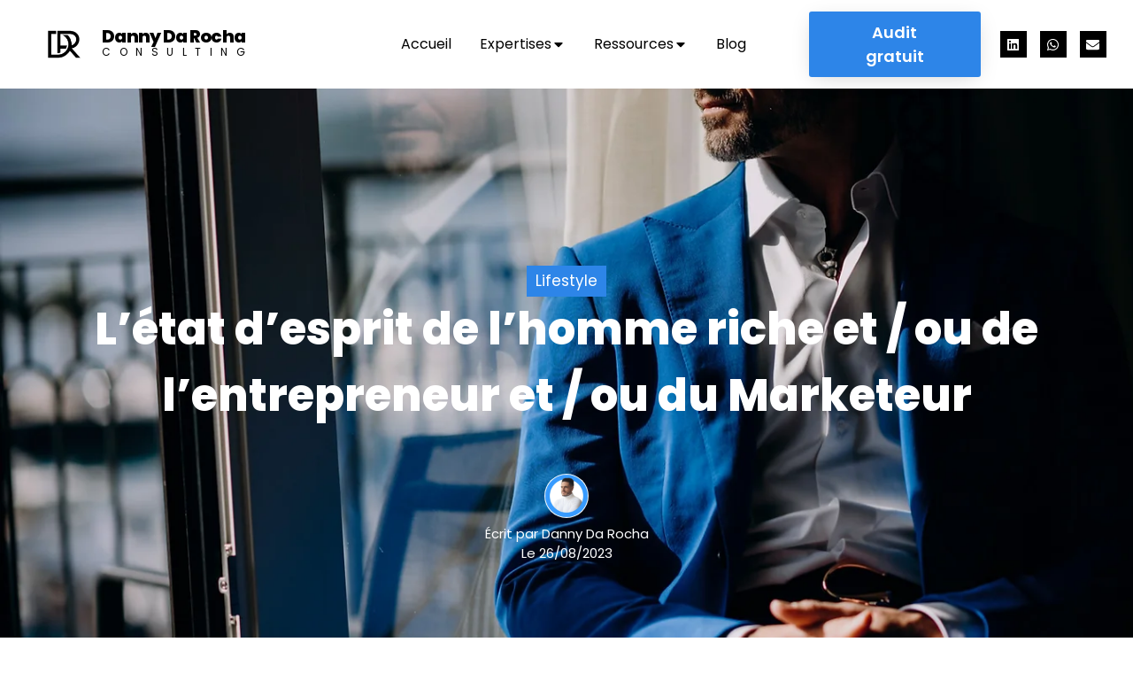

--- FILE ---
content_type: text/html; charset=UTF-8
request_url: https://dannydarocha.com/letat-desprit-de-lhomme-riche-et-ou-de-lentrepreneur-et-ou-du-marketeur/
body_size: 39403
content:
<!doctype html>
<html lang="fr-FR" prefix="og: https://ogp.me/ns#">
<head>
	<meta charset="UTF-8">
	<meta name="viewport" content="width=device-width, initial-scale=1">
	<link rel="profile" href="https://gmpg.org/xfn/11">
	
<!-- Optimisation des moteurs de recherche par Rank Math - https://rankmath.com/ -->
<title>L&#039;état d’esprit de l’homme riche et / ou de l’entrepreneur et / ou du Marketeur - Danny Da Rocha - Consultant en Marketing Digital à Paris</title>
<meta name="description" content="Cet article a été rédigé par l’équipe de David LAROCHE."/>
<meta name="robots" content="index, follow, max-snippet:-1, max-video-preview:-1, max-image-preview:large"/>
<link rel="canonical" href="https://dannydarocha.com/letat-desprit-de-lhomme-riche-et-ou-de-lentrepreneur-et-ou-du-marketeur/" />
<meta property="og:locale" content="fr_FR" />
<meta property="og:type" content="article" />
<meta property="og:title" content="L&#039;état d’esprit de l’homme riche et / ou de l’entrepreneur et / ou du Marketeur - Danny Da Rocha - Consultant en Marketing Digital à Paris" />
<meta property="og:description" content="Cet article a été rédigé par l’équipe de David LAROCHE." />
<meta property="og:url" content="https://dannydarocha.com/letat-desprit-de-lhomme-riche-et-ou-de-lentrepreneur-et-ou-du-marketeur/" />
<meta property="og:site_name" content="Danny Da Rocha" />
<meta property="article:section" content="Lifestyle" />
<meta property="og:updated_time" content="2024-06-30T17:33:55+02:00" />
<meta property="og:image" content="https://dannydarocha.com/wp-content/uploads/2023/08/danny-da-rocha-etat-desprit.webp" />
<meta property="og:image:secure_url" content="https://dannydarocha.com/wp-content/uploads/2023/08/danny-da-rocha-etat-desprit.webp" />
<meta property="og:image:width" content="1480" />
<meta property="og:image:height" content="774" />
<meta property="og:image:alt" content="danny da rocha - etat d&#039;esprit" />
<meta property="og:image:type" content="image/webp" />
<meta property="article:published_time" content="2023-08-26T20:35:09+02:00" />
<meta property="article:modified_time" content="2024-06-30T17:33:55+02:00" />
<meta name="twitter:card" content="summary_large_image" />
<meta name="twitter:title" content="L&#039;état d’esprit de l’homme riche et / ou de l’entrepreneur et / ou du Marketeur - Danny Da Rocha - Consultant en Marketing Digital à Paris" />
<meta name="twitter:description" content="Cet article a été rédigé par l’équipe de David LAROCHE." />
<meta name="twitter:image" content="https://dannydarocha.com/wp-content/uploads/2023/08/danny-da-rocha-etat-desprit.webp" />
<meta name="twitter:label1" content="Écrit par" />
<meta name="twitter:data1" content="Danny Da Rocha" />
<meta name="twitter:label2" content="Temps de lecture" />
<meta name="twitter:data2" content="3 minutes" />
<script type="application/ld+json" class="rank-math-schema">{"@context":"https://schema.org","@graph":[{"@type":["Person","Organization"],"@id":"https://dannydarocha.com/#person","name":"Danny Da Rocha","logo":{"@type":"ImageObject","@id":"https://dannydarocha.com/#logo","url":"https://dannydarocha.com/wp-content/uploads/2023/08/LOGO-3-150x150.png","contentUrl":"https://dannydarocha.com/wp-content/uploads/2023/08/LOGO-3-150x150.png","caption":"Danny Da Rocha","inLanguage":"fr-FR"},"image":{"@type":"ImageObject","@id":"https://dannydarocha.com/#logo","url":"https://dannydarocha.com/wp-content/uploads/2023/08/LOGO-3-150x150.png","contentUrl":"https://dannydarocha.com/wp-content/uploads/2023/08/LOGO-3-150x150.png","caption":"Danny Da Rocha","inLanguage":"fr-FR"}},{"@type":"WebSite","@id":"https://dannydarocha.com/#website","url":"https://dannydarocha.com","name":"Danny Da Rocha","publisher":{"@id":"https://dannydarocha.com/#person"},"inLanguage":"fr-FR"},{"@type":"ImageObject","@id":"https://dannydarocha.com/wp-content/uploads/2023/08/danny-da-rocha-etat-desprit.webp","url":"https://dannydarocha.com/wp-content/uploads/2023/08/danny-da-rocha-etat-desprit.webp","width":"1480","height":"774","caption":"danny da rocha - etat d'esprit","inLanguage":"fr-FR"},{"@type":"BreadcrumbList","@id":"https://dannydarocha.com/letat-desprit-de-lhomme-riche-et-ou-de-lentrepreneur-et-ou-du-marketeur/#breadcrumb","itemListElement":[{"@type":"ListItem","position":"1","item":{"@id":"https://dannydarocha.com","name":"Accueil"}},{"@type":"ListItem","position":"2","item":{"@id":"https://dannydarocha.com/category/lifestyle/","name":"Lifestyle"}},{"@type":"ListItem","position":"3","item":{"@id":"https://dannydarocha.com/letat-desprit-de-lhomme-riche-et-ou-de-lentrepreneur-et-ou-du-marketeur/","name":"L&rsquo;\u00e9tat d\u2019esprit de l\u2019homme riche et / ou de l\u2019entrepreneur et / ou du Marketeur"}}]},{"@type":"WebPage","@id":"https://dannydarocha.com/letat-desprit-de-lhomme-riche-et-ou-de-lentrepreneur-et-ou-du-marketeur/#webpage","url":"https://dannydarocha.com/letat-desprit-de-lhomme-riche-et-ou-de-lentrepreneur-et-ou-du-marketeur/","name":"L&#039;\u00e9tat d\u2019esprit de l\u2019homme riche et / ou de l\u2019entrepreneur et / ou du Marketeur - Danny Da Rocha - Consultant en Marketing Digital \u00e0 Paris","datePublished":"2023-08-26T20:35:09+02:00","dateModified":"2024-06-30T17:33:55+02:00","isPartOf":{"@id":"https://dannydarocha.com/#website"},"primaryImageOfPage":{"@id":"https://dannydarocha.com/wp-content/uploads/2023/08/danny-da-rocha-etat-desprit.webp"},"inLanguage":"fr-FR","breadcrumb":{"@id":"https://dannydarocha.com/letat-desprit-de-lhomme-riche-et-ou-de-lentrepreneur-et-ou-du-marketeur/#breadcrumb"}},{"@type":"Person","@id":"https://dannydarocha.com/author/kvxbdxdixx/","name":"Danny Da Rocha","url":"https://dannydarocha.com/author/kvxbdxdixx/","image":{"@type":"ImageObject","@id":"https://secure.gravatar.com/avatar/6eadb9b427584c66597d17b044fd5cb8?s=96&amp;d=mm&amp;r=g","url":"https://secure.gravatar.com/avatar/6eadb9b427584c66597d17b044fd5cb8?s=96&amp;d=mm&amp;r=g","caption":"Danny Da Rocha","inLanguage":"fr-FR"},"sameAs":["https://dannydarocha.com"]},{"@type":"BlogPosting","headline":"L&#039;\u00e9tat d\u2019esprit de l\u2019homme riche et / ou de l\u2019entrepreneur et / ou du Marketeur - Danny Da Rocha -","datePublished":"2023-08-26T20:35:09+02:00","dateModified":"2024-06-30T17:33:55+02:00","articleSection":"Lifestyle","author":{"@id":"https://dannydarocha.com/author/kvxbdxdixx/","name":"Danny Da Rocha"},"publisher":{"@id":"https://dannydarocha.com/#person"},"description":"Cet article a \u00e9t\u00e9 r\u00e9dig\u00e9 par l\u2019\u00e9quipe de David LAROCHE.","name":"L&#039;\u00e9tat d\u2019esprit de l\u2019homme riche et / ou de l\u2019entrepreneur et / ou du Marketeur - Danny Da Rocha -","@id":"https://dannydarocha.com/letat-desprit-de-lhomme-riche-et-ou-de-lentrepreneur-et-ou-du-marketeur/#richSnippet","isPartOf":{"@id":"https://dannydarocha.com/letat-desprit-de-lhomme-riche-et-ou-de-lentrepreneur-et-ou-du-marketeur/#webpage"},"image":{"@id":"https://dannydarocha.com/wp-content/uploads/2023/08/danny-da-rocha-etat-desprit.webp"},"inLanguage":"fr-FR","mainEntityOfPage":{"@id":"https://dannydarocha.com/letat-desprit-de-lhomme-riche-et-ou-de-lentrepreneur-et-ou-du-marketeur/#webpage"}}]}</script>
<!-- /Extension Rank Math WordPress SEO -->

<link rel='dns-prefetch' href='//js-eu1.hs-scripts.com' />
<link rel="alternate" type="application/rss+xml" title="Danny Da Rocha - Consultant en Marketing Digital à Paris &raquo; Flux" href="https://dannydarocha.com/feed/" />
<link rel="alternate" type="application/rss+xml" title="Danny Da Rocha - Consultant en Marketing Digital à Paris &raquo; Flux des commentaires" href="https://dannydarocha.com/comments/feed/" />
<link rel="alternate" type="application/rss+xml" title="Danny Da Rocha - Consultant en Marketing Digital à Paris &raquo; L&rsquo;état d’esprit de l’homme riche et / ou de l’entrepreneur et / ou du Marketeur Flux des commentaires" href="https://dannydarocha.com/letat-desprit-de-lhomme-riche-et-ou-de-lentrepreneur-et-ou-du-marketeur/feed/" />
<script>
window._wpemojiSettings = {"baseUrl":"https:\/\/s.w.org\/images\/core\/emoji\/14.0.0\/72x72\/","ext":".png","svgUrl":"https:\/\/s.w.org\/images\/core\/emoji\/14.0.0\/svg\/","svgExt":".svg","source":{"concatemoji":"https:\/\/dannydarocha.com\/wp-includes\/js\/wp-emoji-release.min.js?ver=6.3.7"}};
/*! This file is auto-generated */
!function(i,n){var o,s,e;function c(e){try{var t={supportTests:e,timestamp:(new Date).valueOf()};sessionStorage.setItem(o,JSON.stringify(t))}catch(e){}}function p(e,t,n){e.clearRect(0,0,e.canvas.width,e.canvas.height),e.fillText(t,0,0);var t=new Uint32Array(e.getImageData(0,0,e.canvas.width,e.canvas.height).data),r=(e.clearRect(0,0,e.canvas.width,e.canvas.height),e.fillText(n,0,0),new Uint32Array(e.getImageData(0,0,e.canvas.width,e.canvas.height).data));return t.every(function(e,t){return e===r[t]})}function u(e,t,n){switch(t){case"flag":return n(e,"\ud83c\udff3\ufe0f\u200d\u26a7\ufe0f","\ud83c\udff3\ufe0f\u200b\u26a7\ufe0f")?!1:!n(e,"\ud83c\uddfa\ud83c\uddf3","\ud83c\uddfa\u200b\ud83c\uddf3")&&!n(e,"\ud83c\udff4\udb40\udc67\udb40\udc62\udb40\udc65\udb40\udc6e\udb40\udc67\udb40\udc7f","\ud83c\udff4\u200b\udb40\udc67\u200b\udb40\udc62\u200b\udb40\udc65\u200b\udb40\udc6e\u200b\udb40\udc67\u200b\udb40\udc7f");case"emoji":return!n(e,"\ud83e\udef1\ud83c\udffb\u200d\ud83e\udef2\ud83c\udfff","\ud83e\udef1\ud83c\udffb\u200b\ud83e\udef2\ud83c\udfff")}return!1}function f(e,t,n){var r="undefined"!=typeof WorkerGlobalScope&&self instanceof WorkerGlobalScope?new OffscreenCanvas(300,150):i.createElement("canvas"),a=r.getContext("2d",{willReadFrequently:!0}),o=(a.textBaseline="top",a.font="600 32px Arial",{});return e.forEach(function(e){o[e]=t(a,e,n)}),o}function t(e){var t=i.createElement("script");t.src=e,t.defer=!0,i.head.appendChild(t)}"undefined"!=typeof Promise&&(o="wpEmojiSettingsSupports",s=["flag","emoji"],n.supports={everything:!0,everythingExceptFlag:!0},e=new Promise(function(e){i.addEventListener("DOMContentLoaded",e,{once:!0})}),new Promise(function(t){var n=function(){try{var e=JSON.parse(sessionStorage.getItem(o));if("object"==typeof e&&"number"==typeof e.timestamp&&(new Date).valueOf()<e.timestamp+604800&&"object"==typeof e.supportTests)return e.supportTests}catch(e){}return null}();if(!n){if("undefined"!=typeof Worker&&"undefined"!=typeof OffscreenCanvas&&"undefined"!=typeof URL&&URL.createObjectURL&&"undefined"!=typeof Blob)try{var e="postMessage("+f.toString()+"("+[JSON.stringify(s),u.toString(),p.toString()].join(",")+"));",r=new Blob([e],{type:"text/javascript"}),a=new Worker(URL.createObjectURL(r),{name:"wpTestEmojiSupports"});return void(a.onmessage=function(e){c(n=e.data),a.terminate(),t(n)})}catch(e){}c(n=f(s,u,p))}t(n)}).then(function(e){for(var t in e)n.supports[t]=e[t],n.supports.everything=n.supports.everything&&n.supports[t],"flag"!==t&&(n.supports.everythingExceptFlag=n.supports.everythingExceptFlag&&n.supports[t]);n.supports.everythingExceptFlag=n.supports.everythingExceptFlag&&!n.supports.flag,n.DOMReady=!1,n.readyCallback=function(){n.DOMReady=!0}}).then(function(){return e}).then(function(){var e;n.supports.everything||(n.readyCallback(),(e=n.source||{}).concatemoji?t(e.concatemoji):e.wpemoji&&e.twemoji&&(t(e.twemoji),t(e.wpemoji)))}))}((window,document),window._wpemojiSettings);
</script>
<style>
img.wp-smiley,
img.emoji {
	display: inline !important;
	border: none !important;
	box-shadow: none !important;
	height: 1em !important;
	width: 1em !important;
	margin: 0 0.07em !important;
	vertical-align: -0.1em !important;
	background: none !important;
	padding: 0 !important;
}
</style>
	<link rel='stylesheet' id='wp-block-library-css' href='https://dannydarocha.com/wp-includes/css/dist/block-library/style.min.css?ver=6.3.7' media='all' />
<style id='classic-theme-styles-inline-css'>
/*! This file is auto-generated */
.wp-block-button__link{color:#fff;background-color:#32373c;border-radius:9999px;box-shadow:none;text-decoration:none;padding:calc(.667em + 2px) calc(1.333em + 2px);font-size:1.125em}.wp-block-file__button{background:#32373c;color:#fff;text-decoration:none}
</style>
<style id='global-styles-inline-css'>
body{--wp--preset--color--black: #000000;--wp--preset--color--cyan-bluish-gray: #abb8c3;--wp--preset--color--white: #ffffff;--wp--preset--color--pale-pink: #f78da7;--wp--preset--color--vivid-red: #cf2e2e;--wp--preset--color--luminous-vivid-orange: #ff6900;--wp--preset--color--luminous-vivid-amber: #fcb900;--wp--preset--color--light-green-cyan: #7bdcb5;--wp--preset--color--vivid-green-cyan: #00d084;--wp--preset--color--pale-cyan-blue: #8ed1fc;--wp--preset--color--vivid-cyan-blue: #0693e3;--wp--preset--color--vivid-purple: #9b51e0;--wp--preset--gradient--vivid-cyan-blue-to-vivid-purple: linear-gradient(135deg,rgba(6,147,227,1) 0%,rgb(155,81,224) 100%);--wp--preset--gradient--light-green-cyan-to-vivid-green-cyan: linear-gradient(135deg,rgb(122,220,180) 0%,rgb(0,208,130) 100%);--wp--preset--gradient--luminous-vivid-amber-to-luminous-vivid-orange: linear-gradient(135deg,rgba(252,185,0,1) 0%,rgba(255,105,0,1) 100%);--wp--preset--gradient--luminous-vivid-orange-to-vivid-red: linear-gradient(135deg,rgba(255,105,0,1) 0%,rgb(207,46,46) 100%);--wp--preset--gradient--very-light-gray-to-cyan-bluish-gray: linear-gradient(135deg,rgb(238,238,238) 0%,rgb(169,184,195) 100%);--wp--preset--gradient--cool-to-warm-spectrum: linear-gradient(135deg,rgb(74,234,220) 0%,rgb(151,120,209) 20%,rgb(207,42,186) 40%,rgb(238,44,130) 60%,rgb(251,105,98) 80%,rgb(254,248,76) 100%);--wp--preset--gradient--blush-light-purple: linear-gradient(135deg,rgb(255,206,236) 0%,rgb(152,150,240) 100%);--wp--preset--gradient--blush-bordeaux: linear-gradient(135deg,rgb(254,205,165) 0%,rgb(254,45,45) 50%,rgb(107,0,62) 100%);--wp--preset--gradient--luminous-dusk: linear-gradient(135deg,rgb(255,203,112) 0%,rgb(199,81,192) 50%,rgb(65,88,208) 100%);--wp--preset--gradient--pale-ocean: linear-gradient(135deg,rgb(255,245,203) 0%,rgb(182,227,212) 50%,rgb(51,167,181) 100%);--wp--preset--gradient--electric-grass: linear-gradient(135deg,rgb(202,248,128) 0%,rgb(113,206,126) 100%);--wp--preset--gradient--midnight: linear-gradient(135deg,rgb(2,3,129) 0%,rgb(40,116,252) 100%);--wp--preset--font-size--small: 13px;--wp--preset--font-size--medium: 20px;--wp--preset--font-size--large: 36px;--wp--preset--font-size--x-large: 42px;--wp--preset--spacing--20: 0.44rem;--wp--preset--spacing--30: 0.67rem;--wp--preset--spacing--40: 1rem;--wp--preset--spacing--50: 1.5rem;--wp--preset--spacing--60: 2.25rem;--wp--preset--spacing--70: 3.38rem;--wp--preset--spacing--80: 5.06rem;--wp--preset--shadow--natural: 6px 6px 9px rgba(0, 0, 0, 0.2);--wp--preset--shadow--deep: 12px 12px 50px rgba(0, 0, 0, 0.4);--wp--preset--shadow--sharp: 6px 6px 0px rgba(0, 0, 0, 0.2);--wp--preset--shadow--outlined: 6px 6px 0px -3px rgba(255, 255, 255, 1), 6px 6px rgba(0, 0, 0, 1);--wp--preset--shadow--crisp: 6px 6px 0px rgba(0, 0, 0, 1);}:where(.is-layout-flex){gap: 0.5em;}:where(.is-layout-grid){gap: 0.5em;}body .is-layout-flow > .alignleft{float: left;margin-inline-start: 0;margin-inline-end: 2em;}body .is-layout-flow > .alignright{float: right;margin-inline-start: 2em;margin-inline-end: 0;}body .is-layout-flow > .aligncenter{margin-left: auto !important;margin-right: auto !important;}body .is-layout-constrained > .alignleft{float: left;margin-inline-start: 0;margin-inline-end: 2em;}body .is-layout-constrained > .alignright{float: right;margin-inline-start: 2em;margin-inline-end: 0;}body .is-layout-constrained > .aligncenter{margin-left: auto !important;margin-right: auto !important;}body .is-layout-constrained > :where(:not(.alignleft):not(.alignright):not(.alignfull)){max-width: var(--wp--style--global--content-size);margin-left: auto !important;margin-right: auto !important;}body .is-layout-constrained > .alignwide{max-width: var(--wp--style--global--wide-size);}body .is-layout-flex{display: flex;}body .is-layout-flex{flex-wrap: wrap;align-items: center;}body .is-layout-flex > *{margin: 0;}body .is-layout-grid{display: grid;}body .is-layout-grid > *{margin: 0;}:where(.wp-block-columns.is-layout-flex){gap: 2em;}:where(.wp-block-columns.is-layout-grid){gap: 2em;}:where(.wp-block-post-template.is-layout-flex){gap: 1.25em;}:where(.wp-block-post-template.is-layout-grid){gap: 1.25em;}.has-black-color{color: var(--wp--preset--color--black) !important;}.has-cyan-bluish-gray-color{color: var(--wp--preset--color--cyan-bluish-gray) !important;}.has-white-color{color: var(--wp--preset--color--white) !important;}.has-pale-pink-color{color: var(--wp--preset--color--pale-pink) !important;}.has-vivid-red-color{color: var(--wp--preset--color--vivid-red) !important;}.has-luminous-vivid-orange-color{color: var(--wp--preset--color--luminous-vivid-orange) !important;}.has-luminous-vivid-amber-color{color: var(--wp--preset--color--luminous-vivid-amber) !important;}.has-light-green-cyan-color{color: var(--wp--preset--color--light-green-cyan) !important;}.has-vivid-green-cyan-color{color: var(--wp--preset--color--vivid-green-cyan) !important;}.has-pale-cyan-blue-color{color: var(--wp--preset--color--pale-cyan-blue) !important;}.has-vivid-cyan-blue-color{color: var(--wp--preset--color--vivid-cyan-blue) !important;}.has-vivid-purple-color{color: var(--wp--preset--color--vivid-purple) !important;}.has-black-background-color{background-color: var(--wp--preset--color--black) !important;}.has-cyan-bluish-gray-background-color{background-color: var(--wp--preset--color--cyan-bluish-gray) !important;}.has-white-background-color{background-color: var(--wp--preset--color--white) !important;}.has-pale-pink-background-color{background-color: var(--wp--preset--color--pale-pink) !important;}.has-vivid-red-background-color{background-color: var(--wp--preset--color--vivid-red) !important;}.has-luminous-vivid-orange-background-color{background-color: var(--wp--preset--color--luminous-vivid-orange) !important;}.has-luminous-vivid-amber-background-color{background-color: var(--wp--preset--color--luminous-vivid-amber) !important;}.has-light-green-cyan-background-color{background-color: var(--wp--preset--color--light-green-cyan) !important;}.has-vivid-green-cyan-background-color{background-color: var(--wp--preset--color--vivid-green-cyan) !important;}.has-pale-cyan-blue-background-color{background-color: var(--wp--preset--color--pale-cyan-blue) !important;}.has-vivid-cyan-blue-background-color{background-color: var(--wp--preset--color--vivid-cyan-blue) !important;}.has-vivid-purple-background-color{background-color: var(--wp--preset--color--vivid-purple) !important;}.has-black-border-color{border-color: var(--wp--preset--color--black) !important;}.has-cyan-bluish-gray-border-color{border-color: var(--wp--preset--color--cyan-bluish-gray) !important;}.has-white-border-color{border-color: var(--wp--preset--color--white) !important;}.has-pale-pink-border-color{border-color: var(--wp--preset--color--pale-pink) !important;}.has-vivid-red-border-color{border-color: var(--wp--preset--color--vivid-red) !important;}.has-luminous-vivid-orange-border-color{border-color: var(--wp--preset--color--luminous-vivid-orange) !important;}.has-luminous-vivid-amber-border-color{border-color: var(--wp--preset--color--luminous-vivid-amber) !important;}.has-light-green-cyan-border-color{border-color: var(--wp--preset--color--light-green-cyan) !important;}.has-vivid-green-cyan-border-color{border-color: var(--wp--preset--color--vivid-green-cyan) !important;}.has-pale-cyan-blue-border-color{border-color: var(--wp--preset--color--pale-cyan-blue) !important;}.has-vivid-cyan-blue-border-color{border-color: var(--wp--preset--color--vivid-cyan-blue) !important;}.has-vivid-purple-border-color{border-color: var(--wp--preset--color--vivid-purple) !important;}.has-vivid-cyan-blue-to-vivid-purple-gradient-background{background: var(--wp--preset--gradient--vivid-cyan-blue-to-vivid-purple) !important;}.has-light-green-cyan-to-vivid-green-cyan-gradient-background{background: var(--wp--preset--gradient--light-green-cyan-to-vivid-green-cyan) !important;}.has-luminous-vivid-amber-to-luminous-vivid-orange-gradient-background{background: var(--wp--preset--gradient--luminous-vivid-amber-to-luminous-vivid-orange) !important;}.has-luminous-vivid-orange-to-vivid-red-gradient-background{background: var(--wp--preset--gradient--luminous-vivid-orange-to-vivid-red) !important;}.has-very-light-gray-to-cyan-bluish-gray-gradient-background{background: var(--wp--preset--gradient--very-light-gray-to-cyan-bluish-gray) !important;}.has-cool-to-warm-spectrum-gradient-background{background: var(--wp--preset--gradient--cool-to-warm-spectrum) !important;}.has-blush-light-purple-gradient-background{background: var(--wp--preset--gradient--blush-light-purple) !important;}.has-blush-bordeaux-gradient-background{background: var(--wp--preset--gradient--blush-bordeaux) !important;}.has-luminous-dusk-gradient-background{background: var(--wp--preset--gradient--luminous-dusk) !important;}.has-pale-ocean-gradient-background{background: var(--wp--preset--gradient--pale-ocean) !important;}.has-electric-grass-gradient-background{background: var(--wp--preset--gradient--electric-grass) !important;}.has-midnight-gradient-background{background: var(--wp--preset--gradient--midnight) !important;}.has-small-font-size{font-size: var(--wp--preset--font-size--small) !important;}.has-medium-font-size{font-size: var(--wp--preset--font-size--medium) !important;}.has-large-font-size{font-size: var(--wp--preset--font-size--large) !important;}.has-x-large-font-size{font-size: var(--wp--preset--font-size--x-large) !important;}
.wp-block-navigation a:where(:not(.wp-element-button)){color: inherit;}
:where(.wp-block-post-template.is-layout-flex){gap: 1.25em;}:where(.wp-block-post-template.is-layout-grid){gap: 1.25em;}
:where(.wp-block-columns.is-layout-flex){gap: 2em;}:where(.wp-block-columns.is-layout-grid){gap: 2em;}
.wp-block-pullquote{font-size: 1.5em;line-height: 1.6;}
</style>
<link rel='stylesheet' id='dashicons-css' href='https://dannydarocha.com/wp-includes/css/dashicons.min.css?ver=6.3.7' media='all' />
<link rel='stylesheet' id='post-views-counter-frontend-css' href='https://dannydarocha.com/wp-content/plugins/post-views-counter/css/frontend.min.css?ver=1.3.13' media='all' />
<link rel='stylesheet' id='grw-public-main-css-css' href='https://dannydarocha.com/wp-content/plugins/widget-google-reviews/assets/css/public-main.css?ver=2.8' media='all' />
<link rel='stylesheet' id='hello-elementor-css' href='https://dannydarocha.com/wp-content/themes/hello-elementor/style.min.css?ver=2.8.1' media='all' />
<link rel='stylesheet' id='hello-elementor-theme-style-css' href='https://dannydarocha.com/wp-content/themes/hello-elementor/theme.min.css?ver=2.8.1' media='all' />
<link rel='stylesheet' id='elementor-frontend-css' href='https://dannydarocha.com/wp-content/plugins/elementor/assets/css/frontend-lite.min.css?ver=3.17.0-cloud5' media='all' />
<style id='elementor-frontend-inline-css'>
.elementor-407 .elementor-element.elementor-element-91ba5e7:not(.elementor-motion-effects-element-type-background), .elementor-407 .elementor-element.elementor-element-91ba5e7 > .elementor-motion-effects-container > .elementor-motion-effects-layer{background-image:url("https://dannydarocha.com/wp-content/uploads/2023/08/danny-da-rocha-etat-desprit.webp");}
</style>
<link rel='stylesheet' id='elementor-post-4-css' href='https://dannydarocha.com/wp-content/uploads/elementor/css/post-4.css?ver=1739899861' media='all' />
<link rel='stylesheet' id='swiper-css' href='https://dannydarocha.com/wp-content/plugins/elementor/assets/lib/swiper/v8/css/swiper.min.css?ver=8.4.5' media='all' />
<link rel='stylesheet' id='elementor-pro-css' href='https://dannydarocha.com/wp-content/plugins/elementor-pro/assets/css/frontend-lite.min.css?ver=3.17.0-cloud5' media='all' />
<link rel='stylesheet' id='elementor-global-css' href='https://dannydarocha.com/wp-content/uploads/elementor/css/global.css?ver=1739899861' media='all' />
<link rel='stylesheet' id='elementor-post-33-css' href='https://dannydarocha.com/wp-content/uploads/elementor/css/post-33.css?ver=1742138887' media='all' />
<link rel='stylesheet' id='elementor-post-90-css' href='https://dannydarocha.com/wp-content/uploads/elementor/css/post-90.css?ver=1739899862' media='all' />
<link rel='stylesheet' id='elementor-post-407-css' href='https://dannydarocha.com/wp-content/uploads/elementor/css/post-407.css?ver=1766564408' media='all' />
<link rel='stylesheet' id='google-fonts-1-css' href='https://fonts.googleapis.com/css?family=Poppins%3A100%2C100italic%2C200%2C200italic%2C300%2C300italic%2C400%2C400italic%2C500%2C500italic%2C600%2C600italic%2C700%2C700italic%2C800%2C800italic%2C900%2C900italic&#038;display=swap&#038;ver=6.3.7' media='all' />
<link rel="preconnect" href="https://fonts.gstatic.com/" crossorigin><script defer="defer" src='https://dannydarocha.com/wp-content/plugins/widget-google-reviews/assets/js/public-main.js?ver=2.8' id='grw-public-main-js-js'></script>
<script src='https://dannydarocha.com/wp-includes/js/jquery/jquery.min.js?ver=3.7.0' id='jquery-core-js'></script>
<script src='https://dannydarocha.com/wp-includes/js/jquery/jquery-migrate.min.js?ver=3.4.1' id='jquery-migrate-js'></script>
<link rel="https://api.w.org/" href="https://dannydarocha.com/wp-json/" /><link rel="alternate" type="application/json" href="https://dannydarocha.com/wp-json/wp/v2/posts/572" /><link rel="EditURI" type="application/rsd+xml" title="RSD" href="https://dannydarocha.com/xmlrpc.php?rsd" />
<meta name="generator" content="WordPress 6.3.7" />
<link rel='shortlink' href='https://dannydarocha.com/?p=572' />
<link rel="alternate" type="application/json+oembed" href="https://dannydarocha.com/wp-json/oembed/1.0/embed?url=https%3A%2F%2Fdannydarocha.com%2Fletat-desprit-de-lhomme-riche-et-ou-de-lentrepreneur-et-ou-du-marketeur%2F" />
<link rel="alternate" type="text/xml+oembed" href="https://dannydarocha.com/wp-json/oembed/1.0/embed?url=https%3A%2F%2Fdannydarocha.com%2Fletat-desprit-de-lhomme-riche-et-ou-de-lentrepreneur-et-ou-du-marketeur%2F&#038;format=xml" />
			<!-- DO NOT COPY THIS SNIPPET! Start of Page Analytics Tracking for HubSpot WordPress plugin v10.2.5-->
			<script type="text/javascript" class="hsq-set-content-id" data-content-id="blog-post">
				var _hsq = _hsq || [];
				_hsq.push(["setContentType", "blog-post"]);
			</script>
			<!-- DO NOT COPY THIS SNIPPET! End of Page Analytics Tracking for HubSpot WordPress plugin -->
			<meta name="description" content="Cet article a été rédigé par l’équipe de David LAROCHE.">
<meta name="generator" content="Elementor 3.17.0-cloud5; features: e_dom_optimization, e_optimized_assets_loading, e_optimized_css_loading, e_font_icon_svg, additional_custom_breakpoints; settings: css_print_method-external, google_font-enabled, font_display-swap">
<!-- Google Tag Manager -->
<script>(function(w,d,s,l,i){w[l]=w[l]||[];w[l].push({'gtm.start':
new Date().getTime(),event:'gtm.js'});var f=d.getElementsByTagName(s)[0],
j=d.createElement(s),dl=l!='dataLayer'?'&l='+l:'';j.async=true;j.src=
'https://www.googletagmanager.com/gtm.js?id='+i+dl;f.parentNode.insertBefore(j,f);
})(window,document,'script','dataLayer','GTM-PN5FZG2');</script>
<!-- End Google Tag Manager -->
<!-- Google Tag Manager (noscript) -->
<noscript><iframe src="https://www.googletagmanager.com/ns.html?id=GTM-PN5FZG2"
height="0" width="0" style="display:none;visibility:hidden"></iframe></noscript>
<!-- End Google Tag Manager (noscript) -->
<script async src="https://pagead2.googlesyndication.com/pagead/js/adsbygoogle.js?client=ca-pub-2721587317615272"
     crossorigin="anonymous"></script>
      <meta name="onesignal" content="wordpress-plugin"/>
            <script>

      window.OneSignal = window.OneSignal || [];

      OneSignal.push( function() {
        OneSignal.SERVICE_WORKER_UPDATER_PATH = 'OneSignalSDKUpdaterWorker.js';
                      OneSignal.SERVICE_WORKER_PATH = 'OneSignalSDKWorker.js';
                      OneSignal.SERVICE_WORKER_PARAM = { scope: '/wp-content/plugins/onesignal-free-web-push-notifications/sdk_files/push/onesignal/' };
        OneSignal.setDefaultNotificationUrl("https://dannydarocha.com");
        var oneSignal_options = {};
        window._oneSignalInitOptions = oneSignal_options;

        oneSignal_options['wordpress'] = true;
oneSignal_options['appId'] = '3cb37783-ccfb-4cac-9aed-1239a89840b4';
oneSignal_options['allowLocalhostAsSecureOrigin'] = true;
oneSignal_options['welcomeNotification'] = { };
oneSignal_options['welcomeNotification']['title'] = "Bienvenue !";
oneSignal_options['welcomeNotification']['message'] = "Vous recevrez mes news Marketing par notification :)";
oneSignal_options['path'] = "https://dannydarocha.com/wp-content/plugins/onesignal-free-web-push-notifications/sdk_files/";
oneSignal_options['safari_web_id'] = "web.onesignal.auto.251f0eae-dd1c-4527-b78a-dfbe622fe6a9";
oneSignal_options['promptOptions'] = { };
oneSignal_options['promptOptions']['actionMessage'] = "Souhaitez-vous être alerté de mes nouveaux articles ?";
oneSignal_options['promptOptions']['exampleNotificationTitleDesktop'] = "Ceci est un exemple de notification";
oneSignal_options['promptOptions']['exampleNotificationMessageDesktop'] = "Les notifications apparaitrons sur PC";
oneSignal_options['promptOptions']['exampleNotificationTitleMobile'] = "Ceci est un exemple de notification";
oneSignal_options['promptOptions']['exampleNotificationMessageMobile'] = "Les notifications apparaitrons surMobile";
oneSignal_options['promptOptions']['exampleNotificationCaption'] = "(Vous pouvez vous désinscrire à tout moment)";
oneSignal_options['promptOptions']['acceptButtonText'] = "AUTORISER";
oneSignal_options['promptOptions']['cancelButtonText'] = "NON MERCI";
oneSignal_options['promptOptions']['siteName'] = "https:dannydarocha.com";
oneSignal_options['promptOptions']['autoAcceptTitle'] = "Cliquer sur Autoriser";
oneSignal_options['notifyButton'] = { };
oneSignal_options['notifyButton']['enable'] = true;
oneSignal_options['notifyButton']['position'] = 'bottom-right';
oneSignal_options['notifyButton']['theme'] = 'inverse';
oneSignal_options['notifyButton']['size'] = 'small';
oneSignal_options['notifyButton']['showCredit'] = true;
oneSignal_options['notifyButton']['text'] = {};
oneSignal_options['notifyButton']['text']['tip.state.unsubscribed'] = 'Recevoir les notifications';
oneSignal_options['notifyButton']['text']['tip.state.subscribed'] = 'Vous êtes inscrit aux notifications';
oneSignal_options['notifyButton']['text']['tip.state.blocked'] = 'Vous avez bloqué les notifications';
oneSignal_options['notifyButton']['text']['message.action.subscribed'] = 'Merci de vous êtes inscrit';
oneSignal_options['notifyButton']['text']['message.action.resubscribed'] = 'Vous vous êtes re-inscrit aux notifications';
oneSignal_options['notifyButton']['text']['message.action.unsubscribed'] = 'Vous ne recevrez plus les notifications';
oneSignal_options['notifyButton']['text']['dialog.main.title'] = 'Gérer les notifications';
oneSignal_options['notifyButton']['text']['dialog.main.button.subscribe'] = 'RECEVOIR';
oneSignal_options['notifyButton']['text']['dialog.main.button.unsubscribe'] = 'DESINSCRIPTION';
oneSignal_options['notifyButton']['text']['dialog.blocked.title'] = 'Débloquer les notifications';
oneSignal_options['notifyButton']['text']['dialog.blocked.message'] = 'Suivez ces instructions pour recevoir les notifications';
                OneSignal.init(window._oneSignalInitOptions);
                OneSignal.showSlidedownPrompt();      });

      function documentInitOneSignal() {
        var oneSignal_elements = document.getElementsByClassName("OneSignal-prompt");

        var oneSignalLinkClickHandler = function(event) { OneSignal.push(['registerForPushNotifications']); event.preventDefault(); };        for(var i = 0; i < oneSignal_elements.length; i++)
          oneSignal_elements[i].addEventListener('click', oneSignalLinkClickHandler, false);
      }

      if (document.readyState === 'complete') {
           documentInitOneSignal();
      }
      else {
           window.addEventListener("load", function(event){
               documentInitOneSignal();
          });
      }
    </script>
<link rel="icon" href="https://dannydarocha.com/wp-content/uploads/2023/08/favicon-1-150x150.png" sizes="32x32" />
<link rel="icon" href="https://dannydarocha.com/wp-content/uploads/2023/08/favicon-1-300x300.png" sizes="192x192" />
<link rel="apple-touch-icon" href="https://dannydarocha.com/wp-content/uploads/2023/08/favicon-1-300x300.png" />
<meta name="msapplication-TileImage" content="https://dannydarocha.com/wp-content/uploads/2023/08/favicon-1-300x300.png" />
<meta name="traceparent" content="00-9c68ba61b85fd8580000001769857464-9c68ba61b85fd858-01"></head>
<body class="post-template-default single single-post postid-572 single-format-standard wp-custom-logo elementor-default elementor-kit-4 elementor-page-407">


<a class="skip-link screen-reader-text" href="#content">Aller au contenu</a>

		<div data-elementor-type="header" data-elementor-id="33" class="elementor elementor-33 elementor-location-header" data-elementor-post-type="elementor_library">
								<section class="elementor-section elementor-top-section elementor-element elementor-element-776dce4 elementor-section-full_width elementor-section-height-min-height elementor-hidden-tablet elementor-hidden-mobile elementor-section-height-default elementor-section-items-middle" data-id="776dce4" data-element_type="section" data-settings="{&quot;background_background&quot;:&quot;classic&quot;,&quot;sticky&quot;:&quot;top&quot;,&quot;sticky_effects_offset&quot;:1,&quot;sticky_on&quot;:[&quot;desktop&quot;,&quot;tablet&quot;,&quot;mobile&quot;],&quot;sticky_offset&quot;:0}">
						<div class="elementor-container elementor-column-gap-default">
					<div class="elementor-column elementor-col-20 elementor-top-column elementor-element elementor-element-3cc1c82" data-id="3cc1c82" data-element_type="column">
			<div class="elementor-widget-wrap elementor-element-populated">
								<div class="elementor-element elementor-element-abd5bee elementor-widget elementor-widget-image" data-id="abd5bee" data-element_type="widget" data-widget_type="image.default">
				<div class="elementor-widget-container">
			<style>/*! elementor - v3.17.0 - 21-09-2023 */
.elementor-widget-image{text-align:center}.elementor-widget-image a{display:inline-block}.elementor-widget-image a img[src$=".svg"]{width:48px}.elementor-widget-image img{vertical-align:middle;display:inline-block}</style>													<a href="https://dannydarocha.com/">
							<img width="200" height="200" src="https://dannydarocha.com/wp-content/uploads/2023/08/Danny-Da-Rocha-logo-header-noir.png" class="attachment-medium size-medium wp-image-36" alt="" srcset="https://dannydarocha.com/wp-content/uploads/2023/08/Danny-Da-Rocha-logo-header-noir.png 200w, https://dannydarocha.com/wp-content/uploads/2023/08/Danny-Da-Rocha-logo-header-noir-150x150.png 150w" sizes="(max-width: 200px) 100vw, 200px" />								</a>
															</div>
				</div>
					</div>
		</div>
				<div class="elementor-column elementor-col-20 elementor-top-column elementor-element elementor-element-0cd6f8f elementor-hidden-tablet elementor-hidden-mobile" data-id="0cd6f8f" data-element_type="column">
			<div class="elementor-widget-wrap elementor-element-populated">
								<div class="elementor-element elementor-element-6ce13d2 elementor-widget elementor-widget-heading" data-id="6ce13d2" data-element_type="widget" data-widget_type="heading.default">
				<div class="elementor-widget-container">
			<style>/*! elementor - v3.17.0 - 21-09-2023 */
.elementor-heading-title{padding:0;margin:0;line-height:1}.elementor-widget-heading .elementor-heading-title[class*=elementor-size-]>a{color:inherit;font-size:inherit;line-height:inherit}.elementor-widget-heading .elementor-heading-title.elementor-size-small{font-size:15px}.elementor-widget-heading .elementor-heading-title.elementor-size-medium{font-size:19px}.elementor-widget-heading .elementor-heading-title.elementor-size-large{font-size:29px}.elementor-widget-heading .elementor-heading-title.elementor-size-xl{font-size:39px}.elementor-widget-heading .elementor-heading-title.elementor-size-xxl{font-size:59px}</style><span class="elementor-heading-title elementor-size-default">Danny Da Rocha</span>		</div>
				</div>
				<div class="elementor-element elementor-element-cbd19a5 elementor-widget elementor-widget-heading" data-id="cbd19a5" data-element_type="widget" data-widget_type="heading.default">
				<div class="elementor-widget-container">
			<span class="elementor-heading-title elementor-size-default">CONSULTING</span>		</div>
				</div>
					</div>
		</div>
				<div class="elementor-column elementor-col-20 elementor-top-column elementor-element elementor-element-2184868" data-id="2184868" data-element_type="column">
			<div class="elementor-widget-wrap elementor-element-populated">
								<div class="elementor-element elementor-element-272445a e-full_width e-n-menu-layout-horizontal e-n-menu-tablet elementor-widget elementor-widget-n-menu" data-id="272445a" data-element_type="widget" data-settings="{&quot;menu_items&quot;:[{&quot;item_title&quot;:&quot;Accueil&quot;,&quot;_id&quot;:&quot;cefcaf3&quot;,&quot;__dynamic__&quot;:{&quot;item_link&quot;:&quot;[elementor-tag id=\&quot;7841d5f\&quot; name=\&quot;internal-url\&quot; settings=\&quot;%7B%22type%22%3A%22post%22%2C%22post_id%22%3A%228%22%7D\&quot;]&quot;},&quot;item_link&quot;:{&quot;url&quot;:&quot;https:\/\/dannydarocha.com\/&quot;,&quot;is_external&quot;:&quot;&quot;,&quot;nofollow&quot;:&quot;&quot;,&quot;custom_attributes&quot;:&quot;&quot;},&quot;item_dropdown_content&quot;:&quot;no&quot;,&quot;item_icon&quot;:{&quot;value&quot;:&quot;&quot;,&quot;library&quot;:&quot;&quot;},&quot;item_icon_active&quot;:null,&quot;element_id&quot;:&quot;&quot;},{&quot;item_title&quot;:&quot;Expertises&quot;,&quot;_id&quot;:&quot;c8969a6&quot;,&quot;item_dropdown_content&quot;:&quot;yes&quot;,&quot;__dynamic__&quot;:[],&quot;item_link&quot;:{&quot;url&quot;:&quot;https:\/\/dannydarocha.com\/expertises\/&quot;,&quot;is_external&quot;:&quot;&quot;,&quot;nofollow&quot;:&quot;&quot;,&quot;custom_attributes&quot;:&quot;&quot;},&quot;item_icon&quot;:{&quot;value&quot;:&quot;&quot;,&quot;library&quot;:&quot;&quot;},&quot;item_icon_active&quot;:null,&quot;element_id&quot;:&quot;&quot;},{&quot;item_title&quot;:&quot;Ressources&quot;,&quot;_id&quot;:&quot;5e20ceb&quot;,&quot;item_dropdown_content&quot;:&quot;yes&quot;,&quot;item_link&quot;:{&quot;url&quot;:&quot;https:\/\/dannydarocha.com\/maintenance\/&quot;,&quot;is_external&quot;:&quot;&quot;,&quot;nofollow&quot;:&quot;&quot;,&quot;custom_attributes&quot;:&quot;&quot;},&quot;item_icon&quot;:{&quot;value&quot;:&quot;&quot;,&quot;library&quot;:&quot;&quot;},&quot;item_icon_active&quot;:null,&quot;element_id&quot;:&quot;&quot;},{&quot;_id&quot;:&quot;7624809&quot;,&quot;item_title&quot;:&quot;Blog&quot;,&quot;__dynamic__&quot;:{&quot;item_link&quot;:&quot;[elementor-tag id=\&quot;030bc50\&quot; name=\&quot;internal-url\&quot; settings=\&quot;%7B%22type%22%3A%22post%22%2C%22post_id%22%3A%22273%22%7D\&quot;]&quot;},&quot;item_link&quot;:{&quot;url&quot;:&quot;https:\/\/dannydarocha.com\/blog\/&quot;,&quot;is_external&quot;:&quot;&quot;,&quot;nofollow&quot;:&quot;&quot;,&quot;custom_attributes&quot;:&quot;&quot;},&quot;item_dropdown_content&quot;:&quot;no&quot;,&quot;item_icon&quot;:{&quot;value&quot;:&quot;&quot;,&quot;library&quot;:&quot;&quot;},&quot;item_icon_active&quot;:null,&quot;element_id&quot;:&quot;&quot;}],&quot;content_width&quot;:&quot;full_width&quot;,&quot;item_layout&quot;:&quot;horizontal&quot;,&quot;open_on&quot;:&quot;hover&quot;,&quot;open_animation&quot;:&quot;none&quot;,&quot;breakpoint_selector&quot;:&quot;tablet&quot;,&quot;menu_item_title_distance_from_content&quot;:{&quot;unit&quot;:&quot;px&quot;,&quot;size&quot;:0,&quot;sizes&quot;:[]},&quot;menu_item_title_distance_from_content_tablet&quot;:{&quot;unit&quot;:&quot;px&quot;,&quot;size&quot;:&quot;&quot;,&quot;sizes&quot;:[]},&quot;menu_item_title_distance_from_content_mobile&quot;:{&quot;unit&quot;:&quot;px&quot;,&quot;size&quot;:&quot;&quot;,&quot;sizes&quot;:[]}}" data-widget_type="mega-menu.default">
				<div class="elementor-widget-container">
			<link rel="stylesheet" href="https://dannydarocha.com/wp-content/plugins/elementor-pro/assets/css/widget-mega-menu.min.css">		<nav class="e-n-menu" data-widget-number="410" aria-label="Menu | Open (Enter or Space) | Return (Escape) | Other Menu Items (Arrow, Home &amp; End Keys)">
					<button class="e-n-menu-toggle" id="menu-toggle-410" aria-haspopup="true" aria-expanded="false" aria-controls="menubar-410" aria-label="Menu Toggle | Open (Enter or Space) | Return (Escape)">
						<span class="e-n-menu-toggle-icon e-open">
				<svg class="e-font-icon-svg e-eicon-menu-bar" viewBox="0 0 1000 1000" xmlns="http://www.w3.org/2000/svg"><path d="M104 333H896C929 333 958 304 958 271S929 208 896 208H104C71 208 42 237 42 271S71 333 104 333ZM104 583H896C929 583 958 554 958 521S929 458 896 458H104C71 458 42 487 42 521S71 583 104 583ZM104 833H896C929 833 958 804 958 771S929 708 896 708H104C71 708 42 737 42 771S71 833 104 833Z"></path></svg>			</span>
						<span class="e-n-menu-toggle-icon e-close">
				<svg class="e-font-icon-svg e-eicon-close" viewBox="0 0 1000 1000" xmlns="http://www.w3.org/2000/svg"><path d="M742 167L500 408 258 167C246 154 233 150 217 150 196 150 179 158 167 167 154 179 150 196 150 212 150 229 154 242 171 254L408 500 167 742C138 771 138 800 167 829 196 858 225 858 254 829L496 587 738 829C750 842 767 846 783 846 800 846 817 842 829 829 842 817 846 804 846 783 846 767 842 750 829 737L588 500 833 258C863 229 863 200 833 171 804 137 775 137 742 167Z"></path></svg>			</span>
		</button>
					<div class="e-n-menu-wrapper" id="menubar-410" aria-labelledby="menu-toggle-410">
				<ul class="e-n-menu-heading" role="menubar">
								<li id="e-n-menu-title-4101" class="e-n-menu-title" role="presentation" style="--n-menu-title-order: 1;" >
				<div class="e-n-menu-title-container">
										<a class="e-n-menu-title-text e-link e-focus" tabindex="0" role="menuitem" href="https://dannydarocha.com/">						Accueil					</a>									</div>
			</li>
					<li id="e-n-menu-title-4102" class="e-n-menu-title" role="presentation" style="--n-menu-title-order: 2;" >
				<div class="e-n-menu-title-container">
										<a class="e-n-menu-title-text e-link e-focus" tabindex="-1" role="menuitem" href="https://dannydarocha.com/expertises/">						Expertises					</a>											<button id="e-n-menu-dropdown-icon-4102" class="e-n-menu-dropdown-icon e-focus" role="button" data-tab-index="2" tabindex="-1" aria-haspopup="true" aria-expanded="false" aria-controls="e-n-menu-content-4102" aria-label="Expand: Expertises" >
							<span class="e-n-menu-dropdown-icon-opened" ><svg aria-hidden="true" class="e-font-icon-svg e-fas-caret-up" viewBox="0 0 320 512" xmlns="http://www.w3.org/2000/svg"><path d="M288.662 352H31.338c-17.818 0-26.741-21.543-14.142-34.142l128.662-128.662c7.81-7.81 20.474-7.81 28.284 0l128.662 128.662c12.6 12.599 3.676 34.142-14.142 34.142z"></path></svg></span>
							<span class="e-n-menu-dropdown-icon-closed"><svg aria-hidden="true" class="e-font-icon-svg e-fas-caret-down" viewBox="0 0 320 512" xmlns="http://www.w3.org/2000/svg"><path d="M31.3 192h257.3c17.8 0 26.7 21.5 14.1 34.1L174.1 354.8c-7.8 7.8-20.5 7.8-28.3 0L17.2 226.1C4.6 213.5 13.5 192 31.3 192z"></path></svg></span>
						</button>
									</div>
			</li>
					<li id="e-n-menu-title-4103" class="e-n-menu-title" role="presentation" style="--n-menu-title-order: 3;" >
				<div class="e-n-menu-title-container">
										<a class="e-n-menu-title-text e-link e-focus" tabindex="-1" role="menuitem" href="https://dannydarocha.com/maintenance/">						Ressources					</a>											<button id="e-n-menu-dropdown-icon-4103" class="e-n-menu-dropdown-icon e-focus" role="button" data-tab-index="3" tabindex="-1" aria-haspopup="true" aria-expanded="false" aria-controls="e-n-menu-content-4103" aria-label="Expand: Ressources" >
							<span class="e-n-menu-dropdown-icon-opened" ><svg aria-hidden="true" class="e-font-icon-svg e-fas-caret-up" viewBox="0 0 320 512" xmlns="http://www.w3.org/2000/svg"><path d="M288.662 352H31.338c-17.818 0-26.741-21.543-14.142-34.142l128.662-128.662c7.81-7.81 20.474-7.81 28.284 0l128.662 128.662c12.6 12.599 3.676 34.142-14.142 34.142z"></path></svg></span>
							<span class="e-n-menu-dropdown-icon-closed"><svg aria-hidden="true" class="e-font-icon-svg e-fas-caret-down" viewBox="0 0 320 512" xmlns="http://www.w3.org/2000/svg"><path d="M31.3 192h257.3c17.8 0 26.7 21.5 14.1 34.1L174.1 354.8c-7.8 7.8-20.5 7.8-28.3 0L17.2 226.1C4.6 213.5 13.5 192 31.3 192z"></path></svg></span>
						</button>
									</div>
			</li>
					<li id="e-n-menu-title-4104" class="e-n-menu-title" role="presentation" style="--n-menu-title-order: 4;" >
				<div class="e-n-menu-title-container">
										<a class="e-n-menu-title-text e-link e-focus" tabindex="-1" role="menuitem" href="https://dannydarocha.com/blog/">						Blog					</a>									</div>
			</li>
						</ul>
				<div class="e-n-menu-content">
					<div id="e-n-menu-content-4102" role="menu" data-tab-index="2" aria-labelledby="e-n-menu-dropdown-icon-4102" style="--n-menu-title-order: 2;" class="elementor-element elementor-element-6049330 e-con-full e-flex e-con e-child" data-id="6049330" data-element_type="container" data-settings="{&quot;content_width&quot;:&quot;full&quot;,&quot;background_background&quot;:&quot;classic&quot;}">
		<div class="elementor-element elementor-element-e863bb1 e-flex e-con-boxed e-con e-child" data-id="e863bb1" data-element_type="container" data-settings="{&quot;background_background&quot;:&quot;classic&quot;,&quot;content_width&quot;:&quot;boxed&quot;}">
					<div class="e-con-inner">
		<div class="elementor-element elementor-element-1d938f9 e-flex e-con-boxed e-con e-child" data-id="1d938f9" data-element_type="container" data-settings="{&quot;content_width&quot;:&quot;boxed&quot;}">
					<div class="e-con-inner">
				<div class="elementor-element elementor-element-1f68811 elementor-view-default elementor-widget elementor-widget-icon" data-id="1f68811" data-element_type="widget" data-widget_type="icon.default">
				<div class="elementor-widget-container">
					<div class="elementor-icon-wrapper">
			<div class="elementor-icon">
			<svg aria-hidden="true" class="e-font-icon-svg e-fas-search-dollar" viewBox="0 0 512 512" xmlns="http://www.w3.org/2000/svg"><path d="M505.04 442.66l-99.71-99.69c-4.5-4.5-10.6-7-17-7h-16.3c27.6-35.3 44-79.69 44-127.99C416.03 93.09 322.92 0 208.02 0S0 93.09 0 207.98s93.11 207.98 208.02 207.98c48.3 0 92.71-16.4 128.01-44v16.3c0 6.4 2.5 12.5 7 17l99.71 99.69c9.4 9.4 24.6 9.4 33.9 0l28.3-28.3c9.4-9.4 9.4-24.59.1-33.99zm-297.02-90.7c-79.54 0-144-64.34-144-143.98 0-79.53 64.35-143.98 144-143.98 79.54 0 144 64.34 144 143.98 0 79.53-64.35 143.98-144 143.98zm27.11-152.54l-45.01-13.5c-5.16-1.55-8.77-6.78-8.77-12.73 0-7.27 5.3-13.19 11.8-13.19h28.11c4.56 0 8.96 1.29 12.82 3.72 3.24 2.03 7.36 1.91 10.13-.73l11.75-11.21c3.53-3.37 3.33-9.21-.57-12.14-9.1-6.83-20.08-10.77-31.37-11.35V112c0-4.42-3.58-8-8-8h-16c-4.42 0-8 3.58-8 8v16.12c-23.63.63-42.68 20.55-42.68 45.07 0 19.97 12.99 37.81 31.58 43.39l45.01 13.5c5.16 1.55 8.77 6.78 8.77 12.73 0 7.27-5.3 13.19-11.8 13.19h-28.1c-4.56 0-8.96-1.29-12.82-3.72-3.24-2.03-7.36-1.91-10.13.73l-11.75 11.21c-3.53 3.37-3.33 9.21.57 12.14 9.1 6.83 20.08 10.77 31.37 11.35V304c0 4.42 3.58 8 8 8h16c4.42 0 8-3.58 8-8v-16.12c23.63-.63 42.68-20.54 42.68-45.07 0-19.97-12.99-37.81-31.59-43.39z"></path></svg>			</div>
		</div>
				</div>
				</div>
				<div class="elementor-element elementor-element-381aa1d elementor-widget elementor-widget-heading" data-id="381aa1d" data-element_type="widget" data-widget_type="heading.default">
				<div class="elementor-widget-container">
			<h3 class="elementor-heading-title elementor-size-default"><a href="https://dannydarocha.com/consultant-sea-a-paris/">SEA</a></h3>		</div>
				</div>
				<div class="elementor-element elementor-element-97f0dc7 elementor-icon-list--layout-traditional elementor-list-item-link-full_width elementor-widget elementor-widget-icon-list" data-id="97f0dc7" data-element_type="widget" data-widget_type="icon-list.default">
				<div class="elementor-widget-container">
			<link rel="stylesheet" href="https://dannydarocha.com/wp-content/plugins/elementor/assets/css/widget-icon-list.min.css">		<ul class="elementor-icon-list-items">
							<li class="elementor-icon-list-item">
											<a href="https://dannydarocha.com/consultant-google-ads-a-paris/">

												<span class="elementor-icon-list-icon">
							<svg aria-hidden="true" class="e-font-icon-svg e-fab-google" viewBox="0 0 488 512" xmlns="http://www.w3.org/2000/svg"><path d="M488 261.8C488 403.3 391.1 504 248 504 110.8 504 0 393.2 0 256S110.8 8 248 8c66.8 0 123 24.5 166.3 64.9l-67.5 64.9C258.5 52.6 94.3 116.6 94.3 256c0 86.5 69.1 156.6 153.7 156.6 98.2 0 135-70.4 140.8-106.9H248v-85.3h236.1c2.3 12.7 3.9 24.9 3.9 41.4z"></path></svg>						</span>
										<span class="elementor-icon-list-text">Google ads</span>
											</a>
									</li>
								<li class="elementor-icon-list-item">
											<a href="https://dannydarocha.com/consultant-microsoft-ads-a-paris/">

												<span class="elementor-icon-list-icon">
							<svg aria-hidden="true" class="e-font-icon-svg e-fab-microsoft" viewBox="0 0 448 512" xmlns="http://www.w3.org/2000/svg"><path d="M0 32h214.6v214.6H0V32zm233.4 0H448v214.6H233.4V32zM0 265.4h214.6V480H0V265.4zm233.4 0H448V480H233.4V265.4z"></path></svg>						</span>
										<span class="elementor-icon-list-text">Microsoft ads</span>
											</a>
									</li>
								<li class="elementor-icon-list-item">
											<a href="https://dannydarocha.com/consultant-youtube-ads-a-paris/">

												<span class="elementor-icon-list-icon">
							<svg aria-hidden="true" class="e-font-icon-svg e-fab-youtube" viewBox="0 0 576 512" xmlns="http://www.w3.org/2000/svg"><path d="M549.655 124.083c-6.281-23.65-24.787-42.276-48.284-48.597C458.781 64 288 64 288 64S117.22 64 74.629 75.486c-23.497 6.322-42.003 24.947-48.284 48.597-11.412 42.867-11.412 132.305-11.412 132.305s0 89.438 11.412 132.305c6.281 23.65 24.787 41.5 48.284 47.821C117.22 448 288 448 288 448s170.78 0 213.371-11.486c23.497-6.321 42.003-24.171 48.284-47.821 11.412-42.867 11.412-132.305 11.412-132.305s0-89.438-11.412-132.305zm-317.51 213.508V175.185l142.739 81.205-142.739 81.201z"></path></svg>						</span>
										<span class="elementor-icon-list-text">Youtube ads</span>
											</a>
									</li>
						</ul>
				</div>
				</div>
					</div>
				</div>
		<div class="elementor-element elementor-element-b45a384 e-flex e-con-boxed e-con e-child" data-id="b45a384" data-element_type="container" data-settings="{&quot;content_width&quot;:&quot;boxed&quot;}">
					<div class="e-con-inner">
				<div class="elementor-element elementor-element-02b0ebf elementor-view-default elementor-widget elementor-widget-icon" data-id="02b0ebf" data-element_type="widget" data-widget_type="icon.default">
				<div class="elementor-widget-container">
					<div class="elementor-icon-wrapper">
			<div class="elementor-icon">
			<svg aria-hidden="true" class="e-font-icon-svg e-fab-facebook-f" viewBox="0 0 320 512" xmlns="http://www.w3.org/2000/svg"><path d="M279.14 288l14.22-92.66h-88.91v-60.13c0-25.35 12.42-50.06 52.24-50.06h40.42V6.26S260.43 0 225.36 0c-73.22 0-121.08 44.38-121.08 124.72v70.62H22.89V288h81.39v224h100.17V288z"></path></svg>			</div>
		</div>
				</div>
				</div>
				<div class="elementor-element elementor-element-eee0142 elementor-widget elementor-widget-heading" data-id="eee0142" data-element_type="widget" data-widget_type="heading.default">
				<div class="elementor-widget-container">
			<h3 class="elementor-heading-title elementor-size-default"><a href="https://dannydarocha.com/consultant-sma-a-paris/">SMA</a></h3>		</div>
				</div>
				<div class="elementor-element elementor-element-0ffd67b elementor-icon-list--layout-traditional elementor-list-item-link-full_width elementor-widget elementor-widget-icon-list" data-id="0ffd67b" data-element_type="widget" data-widget_type="icon-list.default">
				<div class="elementor-widget-container">
					<ul class="elementor-icon-list-items">
							<li class="elementor-icon-list-item">
											<a href="https://dannydarocha.com/consultant-meta-ads-a-paris/">

												<span class="elementor-icon-list-icon">
							<svg aria-hidden="true" class="e-font-icon-svg e-fab-facebook-f" viewBox="0 0 320 512" xmlns="http://www.w3.org/2000/svg"><path d="M279.14 288l14.22-92.66h-88.91v-60.13c0-25.35 12.42-50.06 52.24-50.06h40.42V6.26S260.43 0 225.36 0c-73.22 0-121.08 44.38-121.08 124.72v70.62H22.89V288h81.39v224h100.17V288z"></path></svg>						</span>
										<span class="elementor-icon-list-text">Meta ads</span>
											</a>
									</li>
								<li class="elementor-icon-list-item">
											<a href="https://dannydarocha.com/consultant-tiktok-ads-a-paris/">

												<span class="elementor-icon-list-icon">
							<svg aria-hidden="true" class="e-font-icon-svg e-fab-tiktok" viewBox="0 0 448 512" xmlns="http://www.w3.org/2000/svg"><path d="M448,209.91a210.06,210.06,0,0,1-122.77-39.25V349.38A162.55,162.55,0,1,1,185,188.31V278.2a74.62,74.62,0,1,0,52.23,71.18V0l88,0a121.18,121.18,0,0,0,1.86,22.17h0A122.18,122.18,0,0,0,381,102.39a121.43,121.43,0,0,0,67,20.14Z"></path></svg>						</span>
										<span class="elementor-icon-list-text">TikTok ads</span>
											</a>
									</li>
								<li class="elementor-icon-list-item">
											<a href="https://dannydarocha.com/consultant-linkedin-ads-a-paris/">

												<span class="elementor-icon-list-icon">
							<svg aria-hidden="true" class="e-font-icon-svg e-fab-linkedin-in" viewBox="0 0 448 512" xmlns="http://www.w3.org/2000/svg"><path d="M100.28 448H7.4V148.9h92.88zM53.79 108.1C24.09 108.1 0 83.5 0 53.8a53.79 53.79 0 0 1 107.58 0c0 29.7-24.1 54.3-53.79 54.3zM447.9 448h-92.68V302.4c0-34.7-.7-79.2-48.29-79.2-48.29 0-55.69 37.7-55.69 76.7V448h-92.78V148.9h89.08v40.8h1.3c12.4-23.5 42.69-48.3 87.88-48.3 94 0 111.28 61.9 111.28 142.3V448z"></path></svg>						</span>
										<span class="elementor-icon-list-text">Linkedin ads</span>
											</a>
									</li>
								<li class="elementor-icon-list-item">
											<a href="https://dannydarocha.com/maintenance/">

												<span class="elementor-icon-list-icon">
							<svg xmlns:svg="http://www.w3.org/2000/svg" xmlns="http://www.w3.org/2000/svg" xmlns:xlink="http://www.w3.org/1999/xlink" id="svg5" x="0px" y="0px" viewBox="0 0 1668.56 1221.19" style="enable-background:new 0 0 1668.56 1221.19;" xml:space="preserve"><g id="layer1" transform="translate(52.390088,-25.058597)">	<path id="path1009" d="M283.94,167.31l386.39,516.64L281.5,1104h87.51l340.42-367.76L984.48,1104h297.8L874.15,558.3l361.92-390.99  h-87.51l-313.51,338.7l-253.31-338.7H283.94z M412.63,231.77h136.81l604.13,807.76h-136.81L412.63,231.77z"></path></g></svg>						</span>
										<span class="elementor-icon-list-text">X (ex twitter) ads</span>
											</a>
									</li>
						</ul>
				</div>
				</div>
					</div>
				</div>
		<div class="elementor-element elementor-element-b33af71 e-flex e-con-boxed e-con e-child" data-id="b33af71" data-element_type="container" data-settings="{&quot;content_width&quot;:&quot;boxed&quot;}">
					<div class="e-con-inner">
				<div class="elementor-element elementor-element-bf263fe elementor-view-default elementor-widget elementor-widget-icon" data-id="bf263fe" data-element_type="widget" data-widget_type="icon.default">
				<div class="elementor-widget-container">
					<div class="elementor-icon-wrapper">
			<div class="elementor-icon">
			<svg aria-hidden="true" class="e-font-icon-svg e-fas-search" viewBox="0 0 512 512" xmlns="http://www.w3.org/2000/svg"><path d="M505 442.7L405.3 343c-4.5-4.5-10.6-7-17-7H372c27.6-35.3 44-79.7 44-128C416 93.1 322.9 0 208 0S0 93.1 0 208s93.1 208 208 208c48.3 0 92.7-16.4 128-44v16.3c0 6.4 2.5 12.5 7 17l99.7 99.7c9.4 9.4 24.6 9.4 33.9 0l28.3-28.3c9.4-9.4 9.4-24.6.1-34zM208 336c-70.7 0-128-57.2-128-128 0-70.7 57.2-128 128-128 70.7 0 128 57.2 128 128 0 70.7-57.2 128-128 128z"></path></svg>			</div>
		</div>
				</div>
				</div>
				<div class="elementor-element elementor-element-9705a73 elementor-widget elementor-widget-heading" data-id="9705a73" data-element_type="widget" data-widget_type="heading.default">
				<div class="elementor-widget-container">
			<h3 class="elementor-heading-title elementor-size-default"><a href="https://dannydarocha.com/consultant-seo-a-paris/">SEO</a></h3>		</div>
				</div>
				<div class="elementor-element elementor-element-51d2d0f elementor-icon-list--layout-traditional elementor-list-item-link-full_width elementor-widget elementor-widget-icon-list" data-id="51d2d0f" data-element_type="widget" data-widget_type="icon-list.default">
				<div class="elementor-widget-container">
					<ul class="elementor-icon-list-items">
							<li class="elementor-icon-list-item">
											<a href="https://dannydarocha.com/redacteur-seo-a-paris/">

												<span class="elementor-icon-list-icon">
							<svg aria-hidden="true" class="e-font-icon-svg e-fas-pen-nib" viewBox="0 0 512 512" xmlns="http://www.w3.org/2000/svg"><path d="M136.6 138.79a64.003 64.003 0 0 0-43.31 41.35L0 460l14.69 14.69L164.8 324.58c-2.99-6.26-4.8-13.18-4.8-20.58 0-26.51 21.49-48 48-48s48 21.49 48 48-21.49 48-48 48c-7.4 0-14.32-1.81-20.58-4.8L37.31 497.31 52 512l279.86-93.29a64.003 64.003 0 0 0 41.35-43.31L416 224 288 96l-151.4 42.79zm361.34-64.62l-60.11-60.11c-18.75-18.75-49.16-18.75-67.91 0l-56.55 56.55 128.02 128.02 56.55-56.55c18.75-18.75 18.75-49.15 0-67.91z"></path></svg>						</span>
										<span class="elementor-icon-list-text">Rédaction SEO</span>
											</a>
									</li>
								<li class="elementor-icon-list-item">
											<a href="https://dannydarocha.com/consultant-en-netlinking-a-paris/">

												<span class="elementor-icon-list-icon">
							<svg aria-hidden="true" class="e-font-icon-svg e-fas-link" viewBox="0 0 512 512" xmlns="http://www.w3.org/2000/svg"><path d="M326.612 185.391c59.747 59.809 58.927 155.698.36 214.59-.11.12-.24.25-.36.37l-67.2 67.2c-59.27 59.27-155.699 59.262-214.96 0-59.27-59.26-59.27-155.7 0-214.96l37.106-37.106c9.84-9.84 26.786-3.3 27.294 10.606.648 17.722 3.826 35.527 9.69 52.721 1.986 5.822.567 12.262-3.783 16.612l-13.087 13.087c-28.026 28.026-28.905 73.66-1.155 101.96 28.024 28.579 74.086 28.749 102.325.51l67.2-67.19c28.191-28.191 28.073-73.757 0-101.83-3.701-3.694-7.429-6.564-10.341-8.569a16.037 16.037 0 0 1-6.947-12.606c-.396-10.567 3.348-21.456 11.698-29.806l21.054-21.055c5.521-5.521 14.182-6.199 20.584-1.731a152.482 152.482 0 0 1 20.522 17.197zM467.547 44.449c-59.261-59.262-155.69-59.27-214.96 0l-67.2 67.2c-.12.12-.25.25-.36.37-58.566 58.892-59.387 154.781.36 214.59a152.454 152.454 0 0 0 20.521 17.196c6.402 4.468 15.064 3.789 20.584-1.731l21.054-21.055c8.35-8.35 12.094-19.239 11.698-29.806a16.037 16.037 0 0 0-6.947-12.606c-2.912-2.005-6.64-4.875-10.341-8.569-28.073-28.073-28.191-73.639 0-101.83l67.2-67.19c28.239-28.239 74.3-28.069 102.325.51 27.75 28.3 26.872 73.934-1.155 101.96l-13.087 13.087c-4.35 4.35-5.769 10.79-3.783 16.612 5.864 17.194 9.042 34.999 9.69 52.721.509 13.906 17.454 20.446 27.294 10.606l37.106-37.106c59.271-59.259 59.271-155.699.001-214.959z"></path></svg>						</span>
										<span class="elementor-icon-list-text">Netlinking</span>
											</a>
									</li>
								<li class="elementor-icon-list-item">
											<a href="https://dannydarocha.com/audit-seo/">

												<span class="elementor-icon-list-icon">
							<svg aria-hidden="true" class="e-font-icon-svg e-far-lightbulb" viewBox="0 0 352 512" xmlns="http://www.w3.org/2000/svg"><path d="M176 80c-52.94 0-96 43.06-96 96 0 8.84 7.16 16 16 16s16-7.16 16-16c0-35.3 28.72-64 64-64 8.84 0 16-7.16 16-16s-7.16-16-16-16zM96.06 459.17c0 3.15.93 6.22 2.68 8.84l24.51 36.84c2.97 4.46 7.97 7.14 13.32 7.14h78.85c5.36 0 10.36-2.68 13.32-7.14l24.51-36.84c1.74-2.62 2.67-5.7 2.68-8.84l.05-43.18H96.02l.04 43.18zM176 0C73.72 0 0 82.97 0 176c0 44.37 16.45 84.85 43.56 115.78 16.64 18.99 42.74 58.8 52.42 92.16v.06h48v-.12c-.01-4.77-.72-9.51-2.15-14.07-5.59-17.81-22.82-64.77-62.17-109.67-20.54-23.43-31.52-53.15-31.61-84.14-.2-73.64 59.67-128 127.95-128 70.58 0 128 57.42 128 128 0 30.97-11.24 60.85-31.65 84.14-39.11 44.61-56.42 91.47-62.1 109.46a47.507 47.507 0 0 0-2.22 14.3v.1h48v-.05c9.68-33.37 35.78-73.18 52.42-92.16C335.55 260.85 352 220.37 352 176 352 78.8 273.2 0 176 0z"></path></svg>						</span>
										<span class="elementor-icon-list-text">Audit SEO</span>
											</a>
									</li>
								<li class="elementor-icon-list-item">
											<a href="https://dannydarocha.com/recherche-de-mots-cles-seo/">

												<span class="elementor-icon-list-icon">
							<svg aria-hidden="true" class="e-font-icon-svg e-fas-search" viewBox="0 0 512 512" xmlns="http://www.w3.org/2000/svg"><path d="M505 442.7L405.3 343c-4.5-4.5-10.6-7-17-7H372c27.6-35.3 44-79.7 44-128C416 93.1 322.9 0 208 0S0 93.1 0 208s93.1 208 208 208c48.3 0 92.7-16.4 128-44v16.3c0 6.4 2.5 12.5 7 17l99.7 99.7c9.4 9.4 24.6 9.4 33.9 0l28.3-28.3c9.4-9.4 9.4-24.6.1-34zM208 336c-70.7 0-128-57.2-128-128 0-70.7 57.2-128 128-128 70.7 0 128 57.2 128 128 0 70.7-57.2 128-128 128z"></path></svg>						</span>
										<span class="elementor-icon-list-text">Recherche de mots clés</span>
											</a>
									</li>
						</ul>
				</div>
				</div>
					</div>
				</div>
		<div class="elementor-element elementor-element-1bf5ac9 e-flex e-con-boxed e-con e-child" data-id="1bf5ac9" data-element_type="container" data-settings="{&quot;content_width&quot;:&quot;boxed&quot;}">
					<div class="e-con-inner">
				<div class="elementor-element elementor-element-cb7c0f7 elementor-view-default elementor-widget elementor-widget-icon" data-id="cb7c0f7" data-element_type="widget" data-widget_type="icon.default">
				<div class="elementor-widget-container">
					<div class="elementor-icon-wrapper">
			<div class="elementor-icon">
			<svg aria-hidden="true" class="e-font-icon-svg e-fas-desktop" viewBox="0 0 576 512" xmlns="http://www.w3.org/2000/svg"><path d="M528 0H48C21.5 0 0 21.5 0 48v320c0 26.5 21.5 48 48 48h192l-16 48h-72c-13.3 0-24 10.7-24 24s10.7 24 24 24h272c13.3 0 24-10.7 24-24s-10.7-24-24-24h-72l-16-48h192c26.5 0 48-21.5 48-48V48c0-26.5-21.5-48-48-48zm-16 352H64V64h448v288z"></path></svg>			</div>
		</div>
				</div>
				</div>
				<div class="elementor-element elementor-element-ee897e7 elementor-widget elementor-widget-heading" data-id="ee897e7" data-element_type="widget" data-widget_type="heading.default">
				<div class="elementor-widget-container">
			<h3 class="elementor-heading-title elementor-size-default"><a href="https://dannydarocha.com/creation-de-site-internet-a-paris/">Site Internet</a></h3>		</div>
				</div>
				<div class="elementor-element elementor-element-58e01ef elementor-icon-list--layout-traditional elementor-list-item-link-full_width elementor-widget elementor-widget-icon-list" data-id="58e01ef" data-element_type="widget" data-widget_type="icon-list.default">
				<div class="elementor-widget-container">
					<ul class="elementor-icon-list-items">
							<li class="elementor-icon-list-item">
											<a href="https://dannydarocha.com/creation-de-site-vitrine-a-paris/">

												<span class="elementor-icon-list-icon">
							<svg aria-hidden="true" class="e-font-icon-svg e-fas-desktop" viewBox="0 0 576 512" xmlns="http://www.w3.org/2000/svg"><path d="M528 0H48C21.5 0 0 21.5 0 48v320c0 26.5 21.5 48 48 48h192l-16 48h-72c-13.3 0-24 10.7-24 24s10.7 24 24 24h272c13.3 0 24-10.7 24-24s-10.7-24-24-24h-72l-16-48h192c26.5 0 48-21.5 48-48V48c0-26.5-21.5-48-48-48zm-16 352H64V64h448v288z"></path></svg>						</span>
										<span class="elementor-icon-list-text">Site vitrine</span>
											</a>
									</li>
								<li class="elementor-icon-list-item">
											<a href="https://dannydarocha.com/creation-de-site-ecommerce-a-paris/">

												<span class="elementor-icon-list-icon">
							<svg aria-hidden="true" class="e-font-icon-svg e-fas-chart-line" viewBox="0 0 512 512" xmlns="http://www.w3.org/2000/svg"><path d="M496 384H64V80c0-8.84-7.16-16-16-16H16C7.16 64 0 71.16 0 80v336c0 17.67 14.33 32 32 32h464c8.84 0 16-7.16 16-16v-32c0-8.84-7.16-16-16-16zM464 96H345.94c-21.38 0-32.09 25.85-16.97 40.97l32.4 32.4L288 242.75l-73.37-73.37c-12.5-12.5-32.76-12.5-45.25 0l-68.69 68.69c-6.25 6.25-6.25 16.38 0 22.63l22.62 22.62c6.25 6.25 16.38 6.25 22.63 0L192 237.25l73.37 73.37c12.5 12.5 32.76 12.5 45.25 0l96-96 32.4 32.4c15.12 15.12 40.97 4.41 40.97-16.97V112c.01-8.84-7.15-16-15.99-16z"></path></svg>						</span>
										<span class="elementor-icon-list-text">Site ecommerce</span>
											</a>
									</li>
						</ul>
				</div>
				</div>
				<div class="elementor-element elementor-element-c137dfe elementor-align-left elementor-widget elementor-widget-button" data-id="c137dfe" data-element_type="widget" data-widget_type="button.default">
				<div class="elementor-widget-container">
					<div class="elementor-button-wrapper">
			<a class="elementor-button elementor-button-link elementor-size-sm elementor-animation-grow" href="https://dannydarocha.com/expertises/">
						<span class="elementor-button-content-wrapper">
						<span class="elementor-button-icon elementor-align-icon-right">
				<svg aria-hidden="true" class="e-font-icon-svg e-fas-arrow-right" viewBox="0 0 448 512" xmlns="http://www.w3.org/2000/svg"><path d="M190.5 66.9l22.2-22.2c9.4-9.4 24.6-9.4 33.9 0L441 239c9.4 9.4 9.4 24.6 0 33.9L246.6 467.3c-9.4 9.4-24.6 9.4-33.9 0l-22.2-22.2c-9.5-9.5-9.3-25 .4-34.3L311.4 296H24c-13.3 0-24-10.7-24-24v-32c0-13.3 10.7-24 24-24h287.4L190.9 101.2c-9.8-9.3-10-24.8-.4-34.3z"></path></svg>			</span>
						<span class="elementor-button-text">Autres services</span>
		</span>
					</a>
		</div>
				</div>
				</div>
					</div>
				</div>
					</div>
				</div>
				</div>
		<div id="e-n-menu-content-4103" role="menu" data-tab-index="3" aria-labelledby="e-n-menu-dropdown-icon-4103" style="--n-menu-title-order: 3;" class="elementor-element elementor-element-3264f92 e-con-full e-flex e-con e-child" data-id="3264f92" data-element_type="container" data-settings="{&quot;content_width&quot;:&quot;full&quot;}">
		<div class="elementor-element elementor-element-43d91d7 e-flex e-con-boxed e-con e-child" data-id="43d91d7" data-element_type="container" data-settings="{&quot;background_background&quot;:&quot;classic&quot;,&quot;content_width&quot;:&quot;boxed&quot;}">
					<div class="e-con-inner">
		<div class="elementor-element elementor-element-e0d0dae e-flex e-con-boxed e-con e-child" data-id="e0d0dae" data-element_type="container" data-settings="{&quot;content_width&quot;:&quot;boxed&quot;}">
					<div class="e-con-inner">
				<div class="elementor-element elementor-element-9b540a7 elementor-view-default elementor-widget elementor-widget-icon" data-id="9b540a7" data-element_type="widget" data-widget_type="icon.default">
				<div class="elementor-widget-container">
					<div class="elementor-icon-wrapper">
			<div class="elementor-icon">
			<svg aria-hidden="true" class="e-font-icon-svg e-fas-book-open" viewBox="0 0 576 512" xmlns="http://www.w3.org/2000/svg"><path d="M542.22 32.05c-54.8 3.11-163.72 14.43-230.96 55.59-4.64 2.84-7.27 7.89-7.27 13.17v363.87c0 11.55 12.63 18.85 23.28 13.49 69.18-34.82 169.23-44.32 218.7-46.92 16.89-.89 30.02-14.43 30.02-30.66V62.75c.01-17.71-15.35-31.74-33.77-30.7zM264.73 87.64C197.5 46.48 88.58 35.17 33.78 32.05 15.36 31.01 0 45.04 0 62.75V400.6c0 16.24 13.13 29.78 30.02 30.66 49.49 2.6 149.59 12.11 218.77 46.95 10.62 5.35 23.21-1.94 23.21-13.46V100.63c0-5.29-2.62-10.14-7.27-12.99z"></path></svg>			</div>
		</div>
				</div>
				</div>
				<div class="elementor-element elementor-element-fa680f0 elementor-widget elementor-widget-heading" data-id="fa680f0" data-element_type="widget" data-widget_type="heading.default">
				<div class="elementor-widget-container">
			<h3 class="elementor-heading-title elementor-size-default"><a href="https://dannydarocha.com/ebooks/">Ebooks</a></h3>		</div>
				</div>
				<div class="elementor-element elementor-element-17b47ee elementor-icon-list--layout-traditional elementor-list-item-link-full_width elementor-widget elementor-widget-icon-list" data-id="17b47ee" data-element_type="widget" data-widget_type="icon-list.default">
				<div class="elementor-widget-container">
					<ul class="elementor-icon-list-items">
							<li class="elementor-icon-list-item">
											<a href="https://dannydarocha.com/ebook-facebook-ads/">

												<span class="elementor-icon-list-icon">
							<svg aria-hidden="true" class="e-font-icon-svg e-fab-facebook-f" viewBox="0 0 320 512" xmlns="http://www.w3.org/2000/svg"><path d="M279.14 288l14.22-92.66h-88.91v-60.13c0-25.35 12.42-50.06 52.24-50.06h40.42V6.26S260.43 0 225.36 0c-73.22 0-121.08 44.38-121.08 124.72v70.62H22.89V288h81.39v224h100.17V288z"></path></svg>						</span>
										<span class="elementor-icon-list-text">Facebook ads</span>
											</a>
									</li>
								<li class="elementor-icon-list-item">
											<a href="https://dannydarocha.com/ebook-instagram/">

												<span class="elementor-icon-list-icon">
							<svg aria-hidden="true" class="e-font-icon-svg e-fab-instagram" viewBox="0 0 448 512" xmlns="http://www.w3.org/2000/svg"><path d="M224.1 141c-63.6 0-114.9 51.3-114.9 114.9s51.3 114.9 114.9 114.9S339 319.5 339 255.9 287.7 141 224.1 141zm0 189.6c-41.1 0-74.7-33.5-74.7-74.7s33.5-74.7 74.7-74.7 74.7 33.5 74.7 74.7-33.6 74.7-74.7 74.7zm146.4-194.3c0 14.9-12 26.8-26.8 26.8-14.9 0-26.8-12-26.8-26.8s12-26.8 26.8-26.8 26.8 12 26.8 26.8zm76.1 27.2c-1.7-35.9-9.9-67.7-36.2-93.9-26.2-26.2-58-34.4-93.9-36.2-37-2.1-147.9-2.1-184.9 0-35.8 1.7-67.6 9.9-93.9 36.1s-34.4 58-36.2 93.9c-2.1 37-2.1 147.9 0 184.9 1.7 35.9 9.9 67.7 36.2 93.9s58 34.4 93.9 36.2c37 2.1 147.9 2.1 184.9 0 35.9-1.7 67.7-9.9 93.9-36.2 26.2-26.2 34.4-58 36.2-93.9 2.1-37 2.1-147.8 0-184.8zM398.8 388c-7.8 19.6-22.9 34.7-42.6 42.6-29.5 11.7-99.5 9-132.1 9s-102.7 2.6-132.1-9c-19.6-7.8-34.7-22.9-42.6-42.6-11.7-29.5-9-99.5-9-132.1s-2.6-102.7 9-132.1c7.8-19.6 22.9-34.7 42.6-42.6 29.5-11.7 99.5-9 132.1-9s102.7-2.6 132.1 9c19.6 7.8 34.7 22.9 42.6 42.6 11.7 29.5 9 99.5 9 132.1s2.7 102.7-9 132.1z"></path></svg>						</span>
										<span class="elementor-icon-list-text">Instagram</span>
											</a>
									</li>
						</ul>
				</div>
				</div>
					</div>
				</div>
		<div class="elementor-element elementor-element-82cc20d e-flex e-con-boxed e-con e-child" data-id="82cc20d" data-element_type="container" data-settings="{&quot;content_width&quot;:&quot;boxed&quot;}">
					<div class="e-con-inner">
				<div class="elementor-element elementor-element-4c9497b elementor-view-default elementor-widget elementor-widget-icon" data-id="4c9497b" data-element_type="widget" data-widget_type="icon.default">
				<div class="elementor-widget-container">
					<div class="elementor-icon-wrapper">
			<div class="elementor-icon">
			<svg aria-hidden="true" class="e-font-icon-svg e-far-comments" viewBox="0 0 576 512" xmlns="http://www.w3.org/2000/svg"><path d="M532 386.2c27.5-27.1 44-61.1 44-98.2 0-80-76.5-146.1-176.2-157.9C368.3 72.5 294.3 32 208 32 93.1 32 0 103.6 0 192c0 37 16.5 71 44 98.2-15.3 30.7-37.3 54.5-37.7 54.9-6.3 6.7-8.1 16.5-4.4 25 3.6 8.5 12 14 21.2 14 53.5 0 96.7-20.2 125.2-38.8 9.2 2.1 18.7 3.7 28.4 4.9C208.1 407.6 281.8 448 368 448c20.8 0 40.8-2.4 59.8-6.8C456.3 459.7 499.4 480 553 480c9.2 0 17.5-5.5 21.2-14 3.6-8.5 1.9-18.3-4.4-25-.4-.3-22.5-24.1-37.8-54.8zm-392.8-92.3L122.1 305c-14.1 9.1-28.5 16.3-43.1 21.4 2.7-4.7 5.4-9.7 8-14.8l15.5-31.1L77.7 256C64.2 242.6 48 220.7 48 192c0-60.7 73.3-112 160-112s160 51.3 160 112-73.3 112-160 112c-16.5 0-33-1.9-49-5.6l-19.8-4.5zM498.3 352l-24.7 24.4 15.5 31.1c2.6 5.1 5.3 10.1 8 14.8-14.6-5.1-29-12.3-43.1-21.4l-17.1-11.1-19.9 4.6c-16 3.7-32.5 5.6-49 5.6-54 0-102.2-20.1-131.3-49.7C338 339.5 416 272.9 416 192c0-3.4-.4-6.7-.7-10C479.7 196.5 528 238.8 528 288c0 28.7-16.2 50.6-29.7 64z"></path></svg>			</div>
		</div>
				</div>
				</div>
				<div class="elementor-element elementor-element-a91c72c elementor-widget elementor-widget-heading" data-id="a91c72c" data-element_type="widget" data-widget_type="heading.default">
				<div class="elementor-widget-container">
			<h3 class="elementor-heading-title elementor-size-default"><a href="https://dannydarocha.com/maintenance/">Cas clients</a></h3>		</div>
				</div>
				<div class="elementor-element elementor-element-ab6a5c9 elementor-icon-list--layout-traditional elementor-list-item-link-full_width elementor-widget elementor-widget-icon-list" data-id="ab6a5c9" data-element_type="widget" data-widget_type="icon-list.default">
				<div class="elementor-widget-container">
					<ul class="elementor-icon-list-items">
							<li class="elementor-icon-list-item">
											<a href="https://dannydarocha.com/maintenance/">

												<span class="elementor-icon-list-icon">
							<svg aria-hidden="true" class="e-font-icon-svg e-fas-arrow-right" viewBox="0 0 448 512" xmlns="http://www.w3.org/2000/svg"><path d="M190.5 66.9l22.2-22.2c9.4-9.4 24.6-9.4 33.9 0L441 239c9.4 9.4 9.4 24.6 0 33.9L246.6 467.3c-9.4 9.4-24.6 9.4-33.9 0l-22.2-22.2c-9.5-9.5-9.3-25 .4-34.3L311.4 296H24c-13.3 0-24-10.7-24-24v-32c0-13.3 10.7-24 24-24h287.4L190.9 101.2c-9.8-9.3-10-24.8-.4-34.3z"></path></svg>						</span>
										<span class="elementor-icon-list-text">Wonderglass</span>
											</a>
									</li>
								<li class="elementor-icon-list-item">
											<a href="https://dannydarocha.com/maintenance/">

												<span class="elementor-icon-list-icon">
							<svg aria-hidden="true" class="e-font-icon-svg e-fas-arrow-right" viewBox="0 0 448 512" xmlns="http://www.w3.org/2000/svg"><path d="M190.5 66.9l22.2-22.2c9.4-9.4 24.6-9.4 33.9 0L441 239c9.4 9.4 9.4 24.6 0 33.9L246.6 467.3c-9.4 9.4-24.6 9.4-33.9 0l-22.2-22.2c-9.5-9.5-9.3-25 .4-34.3L311.4 296H24c-13.3 0-24-10.7-24-24v-32c0-13.3 10.7-24 24-24h287.4L190.9 101.2c-9.8-9.3-10-24.8-.4-34.3z"></path></svg>						</span>
										<span class="elementor-icon-list-text">Flex Arcade</span>
											</a>
									</li>
								<li class="elementor-icon-list-item">
											<a href="https://dannydarocha.com/maintenance/">

												<span class="elementor-icon-list-icon">
							<svg aria-hidden="true" class="e-font-icon-svg e-fas-arrow-right" viewBox="0 0 448 512" xmlns="http://www.w3.org/2000/svg"><path d="M190.5 66.9l22.2-22.2c9.4-9.4 24.6-9.4 33.9 0L441 239c9.4 9.4 9.4 24.6 0 33.9L246.6 467.3c-9.4 9.4-24.6 9.4-33.9 0l-22.2-22.2c-9.5-9.5-9.3-25 .4-34.3L311.4 296H24c-13.3 0-24-10.7-24-24v-32c0-13.3 10.7-24 24-24h287.4L190.9 101.2c-9.8-9.3-10-24.8-.4-34.3z"></path></svg>						</span>
										<span class="elementor-icon-list-text">Confia</span>
											</a>
									</li>
								<li class="elementor-icon-list-item">
											<a href="https://dannydarocha.com/maintenance/">

												<span class="elementor-icon-list-icon">
							<svg aria-hidden="true" class="e-font-icon-svg e-fas-arrow-right" viewBox="0 0 448 512" xmlns="http://www.w3.org/2000/svg"><path d="M190.5 66.9l22.2-22.2c9.4-9.4 24.6-9.4 33.9 0L441 239c9.4 9.4 9.4 24.6 0 33.9L246.6 467.3c-9.4 9.4-24.6 9.4-33.9 0l-22.2-22.2c-9.5-9.5-9.3-25 .4-34.3L311.4 296H24c-13.3 0-24-10.7-24-24v-32c0-13.3 10.7-24 24-24h287.4L190.9 101.2c-9.8-9.3-10-24.8-.4-34.3z"></path></svg>						</span>
										<span class="elementor-icon-list-text">W à la Carte</span>
											</a>
									</li>
						</ul>
				</div>
				</div>
					</div>
				</div>
		<div class="elementor-element elementor-element-f3841de e-flex e-con-boxed e-con e-child" data-id="f3841de" data-element_type="container" data-settings="{&quot;content_width&quot;:&quot;boxed&quot;}">
					<div class="e-con-inner">
				<div class="elementor-element elementor-element-75189a5 elementor-view-default elementor-widget elementor-widget-icon" data-id="75189a5" data-element_type="widget" data-widget_type="icon.default">
				<div class="elementor-widget-container">
					<div class="elementor-icon-wrapper">
			<div class="elementor-icon">
			<svg aria-hidden="true" class="e-font-icon-svg e-fas-user-graduate" viewBox="0 0 448 512" xmlns="http://www.w3.org/2000/svg"><path d="M319.4 320.6L224 416l-95.4-95.4C57.1 323.7 0 382.2 0 454.4v9.6c0 26.5 21.5 48 48 48h352c26.5 0 48-21.5 48-48v-9.6c0-72.2-57.1-130.7-128.6-133.8zM13.6 79.8l6.4 1.5v58.4c-7 4.2-12 11.5-12 20.3 0 8.4 4.6 15.4 11.1 19.7L3.5 242c-1.7 6.9 2.1 14 7.6 14h41.8c5.5 0 9.3-7.1 7.6-14l-15.6-62.3C51.4 175.4 56 168.4 56 160c0-8.8-5-16.1-12-20.3V87.1l66 15.9c-8.6 17.2-14 36.4-14 57 0 70.7 57.3 128 128 128s128-57.3 128-128c0-20.6-5.3-39.8-14-57l96.3-23.2c18.2-4.4 18.2-27.1 0-31.5l-190.4-46c-13-3.1-26.7-3.1-39.7 0L13.6 48.2c-18.1 4.4-18.1 27.2 0 31.6z"></path></svg>			</div>
		</div>
				</div>
				</div>
				<div class="elementor-element elementor-element-d4b0e8a elementor-widget elementor-widget-heading" data-id="d4b0e8a" data-element_type="widget" data-widget_type="heading.default">
				<div class="elementor-widget-container">
			<h3 class="elementor-heading-title elementor-size-default"><a href="https://dannydarocha.com/mes-formations/">Formation</a></h3>		</div>
				</div>
				<div class="elementor-element elementor-element-650ea38 elementor-icon-list--layout-traditional elementor-list-item-link-full_width elementor-widget elementor-widget-icon-list" data-id="650ea38" data-element_type="widget" data-widget_type="icon-list.default">
				<div class="elementor-widget-container">
					<ul class="elementor-icon-list-items">
							<li class="elementor-icon-list-item">
											<a href="https://dannydarocha.com/maintenance/">

												<span class="elementor-icon-list-icon">
							<svg aria-hidden="true" class="e-font-icon-svg e-far-chart-bar" viewBox="0 0 512 512" xmlns="http://www.w3.org/2000/svg"><path d="M396.8 352h22.4c6.4 0 12.8-6.4 12.8-12.8V108.8c0-6.4-6.4-12.8-12.8-12.8h-22.4c-6.4 0-12.8 6.4-12.8 12.8v230.4c0 6.4 6.4 12.8 12.8 12.8zm-192 0h22.4c6.4 0 12.8-6.4 12.8-12.8V140.8c0-6.4-6.4-12.8-12.8-12.8h-22.4c-6.4 0-12.8 6.4-12.8 12.8v198.4c0 6.4 6.4 12.8 12.8 12.8zm96 0h22.4c6.4 0 12.8-6.4 12.8-12.8V204.8c0-6.4-6.4-12.8-12.8-12.8h-22.4c-6.4 0-12.8 6.4-12.8 12.8v134.4c0 6.4 6.4 12.8 12.8 12.8zM496 400H48V80c0-8.84-7.16-16-16-16H16C7.16 64 0 71.16 0 80v336c0 17.67 14.33 32 32 32h464c8.84 0 16-7.16 16-16v-16c0-8.84-7.16-16-16-16zm-387.2-48h22.4c6.4 0 12.8-6.4 12.8-12.8v-70.4c0-6.4-6.4-12.8-12.8-12.8h-22.4c-6.4 0-12.8 6.4-12.8 12.8v70.4c0 6.4 6.4 12.8 12.8 12.8z"></path></svg>						</span>
										<span class="elementor-icon-list-text">Marketing digital</span>
											</a>
									</li>
								<li class="elementor-icon-list-item">
											<a href="https://dannydarocha.com/maintenance/">

												<span class="elementor-icon-list-icon">
							<svg aria-hidden="true" class="e-font-icon-svg e-fas-desktop" viewBox="0 0 576 512" xmlns="http://www.w3.org/2000/svg"><path d="M528 0H48C21.5 0 0 21.5 0 48v320c0 26.5 21.5 48 48 48h192l-16 48h-72c-13.3 0-24 10.7-24 24s10.7 24 24 24h272c13.3 0 24-10.7 24-24s-10.7-24-24-24h-72l-16-48h192c26.5 0 48-21.5 48-48V48c0-26.5-21.5-48-48-48zm-16 352H64V64h448v288z"></path></svg>						</span>
										<span class="elementor-icon-list-text">Création de site </span>
											</a>
									</li>
								<li class="elementor-icon-list-item">
											<a href="https://dannydarocha.com/maintenance/">

												<span class="elementor-icon-list-icon">
							<svg aria-hidden="true" class="e-font-icon-svg e-fab-google" viewBox="0 0 488 512" xmlns="http://www.w3.org/2000/svg"><path d="M488 261.8C488 403.3 391.1 504 248 504 110.8 504 0 393.2 0 256S110.8 8 248 8c66.8 0 123 24.5 166.3 64.9l-67.5 64.9C258.5 52.6 94.3 116.6 94.3 256c0 86.5 69.1 156.6 153.7 156.6 98.2 0 135-70.4 140.8-106.9H248v-85.3h236.1c2.3 12.7 3.9 24.9 3.9 41.4z"></path></svg>						</span>
										<span class="elementor-icon-list-text">Publicité en ligne</span>
											</a>
									</li>
								<li class="elementor-icon-list-item">
											<a href="https://dannydarocha.com/maintenance/">

												<span class="elementor-icon-list-icon">
							<svg aria-hidden="true" class="e-font-icon-svg e-fas-search" viewBox="0 0 512 512" xmlns="http://www.w3.org/2000/svg"><path d="M505 442.7L405.3 343c-4.5-4.5-10.6-7-17-7H372c27.6-35.3 44-79.7 44-128C416 93.1 322.9 0 208 0S0 93.1 0 208s93.1 208 208 208c48.3 0 92.7-16.4 128-44v16.3c0 6.4 2.5 12.5 7 17l99.7 99.7c9.4 9.4 24.6 9.4 33.9 0l28.3-28.3c9.4-9.4 9.4-24.6.1-34zM208 336c-70.7 0-128-57.2-128-128 0-70.7 57.2-128 128-128 70.7 0 128 57.2 128 128 0 70.7-57.2 128-128 128z"></path></svg>						</span>
										<span class="elementor-icon-list-text">Référencement naturel</span>
											</a>
									</li>
						</ul>
				</div>
				</div>
					</div>
				</div>
		<div class="elementor-element elementor-element-fb3d909 e-flex e-con-boxed e-con e-child" data-id="fb3d909" data-element_type="container" data-settings="{&quot;content_width&quot;:&quot;boxed&quot;}">
					<div class="e-con-inner">
				<div class="elementor-element elementor-element-995fc20 elementor-view-default elementor-widget elementor-widget-icon" data-id="995fc20" data-element_type="widget" data-widget_type="icon.default">
				<div class="elementor-widget-container">
					<div class="elementor-icon-wrapper">
			<div class="elementor-icon">
			<svg aria-hidden="true" class="e-font-icon-svg e-fas-cog" viewBox="0 0 512 512" xmlns="http://www.w3.org/2000/svg"><path d="M487.4 315.7l-42.6-24.6c4.3-23.2 4.3-47 0-70.2l42.6-24.6c4.9-2.8 7.1-8.6 5.5-14-11.1-35.6-30-67.8-54.7-94.6-3.8-4.1-10-5.1-14.8-2.3L380.8 110c-17.9-15.4-38.5-27.3-60.8-35.1V25.8c0-5.6-3.9-10.5-9.4-11.7-36.7-8.2-74.3-7.8-109.2 0-5.5 1.2-9.4 6.1-9.4 11.7V75c-22.2 7.9-42.8 19.8-60.8 35.1L88.7 85.5c-4.9-2.8-11-1.9-14.8 2.3-24.7 26.7-43.6 58.9-54.7 94.6-1.7 5.4.6 11.2 5.5 14L67.3 221c-4.3 23.2-4.3 47 0 70.2l-42.6 24.6c-4.9 2.8-7.1 8.6-5.5 14 11.1 35.6 30 67.8 54.7 94.6 3.8 4.1 10 5.1 14.8 2.3l42.6-24.6c17.9 15.4 38.5 27.3 60.8 35.1v49.2c0 5.6 3.9 10.5 9.4 11.7 36.7 8.2 74.3 7.8 109.2 0 5.5-1.2 9.4-6.1 9.4-11.7v-49.2c22.2-7.9 42.8-19.8 60.8-35.1l42.6 24.6c4.9 2.8 11 1.9 14.8-2.3 24.7-26.7 43.6-58.9 54.7-94.6 1.5-5.5-.7-11.3-5.6-14.1zM256 336c-44.1 0-80-35.9-80-80s35.9-80 80-80 80 35.9 80 80-35.9 80-80 80z"></path></svg>			</div>
		</div>
				</div>
				</div>
				<div class="elementor-element elementor-element-b60745a elementor-widget elementor-widget-heading" data-id="b60745a" data-element_type="widget" data-widget_type="heading.default">
				<div class="elementor-widget-container">
			<h3 class="elementor-heading-title elementor-size-default"><a href="https://dannydarocha.com/maintenance/">Autres</a></h3>		</div>
				</div>
				<div class="elementor-element elementor-element-95af297 elementor-icon-list--layout-traditional elementor-list-item-link-full_width elementor-widget elementor-widget-icon-list" data-id="95af297" data-element_type="widget" data-widget_type="icon-list.default">
				<div class="elementor-widget-container">
					<ul class="elementor-icon-list-items">
							<li class="elementor-icon-list-item">
											<a href="https://dannydarocha.com/maintenance/">

												<span class="elementor-icon-list-icon">
							<svg aria-hidden="true" class="e-font-icon-svg e-fas-file-alt" viewBox="0 0 384 512" xmlns="http://www.w3.org/2000/svg"><path d="M224 136V0H24C10.7 0 0 10.7 0 24v464c0 13.3 10.7 24 24 24h336c13.3 0 24-10.7 24-24V160H248c-13.2 0-24-10.8-24-24zm64 236c0 6.6-5.4 12-12 12H108c-6.6 0-12-5.4-12-12v-8c0-6.6 5.4-12 12-12h168c6.6 0 12 5.4 12 12v8zm0-64c0 6.6-5.4 12-12 12H108c-6.6 0-12-5.4-12-12v-8c0-6.6 5.4-12 12-12h168c6.6 0 12 5.4 12 12v8zm0-72v8c0 6.6-5.4 12-12 12H108c-6.6 0-12-5.4-12-12v-8c0-6.6 5.4-12 12-12h168c6.6 0 12 5.4 12 12zm96-114.1v6.1H256V0h6.1c6.4 0 12.5 2.5 17 7l97.9 98c4.5 4.5 7 10.6 7 16.9z"></path></svg>						</span>
										<span class="elementor-icon-list-text">Glossaire Marketing</span>
											</a>
									</li>
								<li class="elementor-icon-list-item">
											<a href="https://dannydarocha.com/maintenance/">

												<span class="elementor-icon-list-icon">
							<svg aria-hidden="true" class="e-font-icon-svg e-fas-toolbox" viewBox="0 0 512 512" xmlns="http://www.w3.org/2000/svg"><path d="M502.63 214.63l-45.25-45.25c-6-6-14.14-9.37-22.63-9.37H384V80c0-26.51-21.49-48-48-48H176c-26.51 0-48 21.49-48 48v80H77.25c-8.49 0-16.62 3.37-22.63 9.37L9.37 214.63c-6 6-9.37 14.14-9.37 22.63V320h128v-16c0-8.84 7.16-16 16-16h32c8.84 0 16 7.16 16 16v16h128v-16c0-8.84 7.16-16 16-16h32c8.84 0 16 7.16 16 16v16h128v-82.75c0-8.48-3.37-16.62-9.37-22.62zM320 160H192V96h128v64zm64 208c0 8.84-7.16 16-16 16h-32c-8.84 0-16-7.16-16-16v-16H192v16c0 8.84-7.16 16-16 16h-32c-8.84 0-16-7.16-16-16v-16H0v96c0 17.67 14.33 32 32 32h448c17.67 0 32-14.33 32-32v-96H384v16z"></path></svg>						</span>
										<span class="elementor-icon-list-text">Mes outils</span>
											</a>
									</li>
								<li class="elementor-icon-list-item">
											<a href="https://dannydarocha.com/maintenance/">

												<span class="elementor-icon-list-icon">
							<svg aria-hidden="true" class="e-font-icon-svg e-fas-search" viewBox="0 0 512 512" xmlns="http://www.w3.org/2000/svg"><path d="M505 442.7L405.3 343c-4.5-4.5-10.6-7-17-7H372c27.6-35.3 44-79.7 44-128C416 93.1 322.9 0 208 0S0 93.1 0 208s93.1 208 208 208c48.3 0 92.7-16.4 128-44v16.3c0 6.4 2.5 12.5 7 17l99.7 99.7c9.4 9.4 24.6 9.4 33.9 0l28.3-28.3c9.4-9.4 9.4-24.6.1-34zM208 336c-70.7 0-128-57.2-128-128 0-70.7 57.2-128 128-128 70.7 0 128 57.2 128 128 0 70.7-57.2 128-128 128z"></path></svg>						</span>
										<span class="elementor-icon-list-text">Audit SEO Gratuit</span>
											</a>
									</li>
						</ul>
				</div>
				</div>
					</div>
				</div>
					</div>
				</div>
				</div>
						</div>
			</div>
		</nav>
				</div>
				</div>
					</div>
		</div>
				<div class="elementor-column elementor-col-20 elementor-top-column elementor-element elementor-element-7192242" data-id="7192242" data-element_type="column">
			<div class="elementor-widget-wrap elementor-element-populated">
								<div class="elementor-element elementor-element-da97a6d elementor-align-right elementor-widget__width-initial elementor-widget elementor-widget-button" data-id="da97a6d" data-element_type="widget" data-widget_type="button.default">
				<div class="elementor-widget-container">
					<div class="elementor-button-wrapper">
			<a class="elementor-button elementor-button-link elementor-size-sm" href="https://dannydarocha.com/contact/">
						<span class="elementor-button-content-wrapper">
						<span class="elementor-button-text">Audit gratuit</span>
		</span>
					</a>
		</div>
				</div>
				</div>
					</div>
		</div>
				<div class="elementor-column elementor-col-20 elementor-top-column elementor-element elementor-element-263a76b" data-id="263a76b" data-element_type="column">
			<div class="elementor-widget-wrap elementor-element-populated">
								<div class="elementor-element elementor-element-b106d52 e-grid-align-right elementor-shape-rounded elementor-grid-0 elementor-widget elementor-widget-social-icons" data-id="b106d52" data-element_type="widget" data-widget_type="social-icons.default">
				<div class="elementor-widget-container">
			<style>/*! elementor - v3.17.0 - 21-09-2023 */
.elementor-widget-social-icons.elementor-grid-0 .elementor-widget-container,.elementor-widget-social-icons.elementor-grid-mobile-0 .elementor-widget-container,.elementor-widget-social-icons.elementor-grid-tablet-0 .elementor-widget-container{line-height:1;font-size:0}.elementor-widget-social-icons:not(.elementor-grid-0):not(.elementor-grid-tablet-0):not(.elementor-grid-mobile-0) .elementor-grid{display:inline-grid}.elementor-widget-social-icons .elementor-grid{grid-column-gap:var(--grid-column-gap,5px);grid-row-gap:var(--grid-row-gap,5px);grid-template-columns:var(--grid-template-columns);justify-content:var(--justify-content,center);justify-items:var(--justify-content,center)}.elementor-icon.elementor-social-icon{font-size:var(--icon-size,25px);line-height:var(--icon-size,25px);width:calc(var(--icon-size, 25px) + (2 * var(--icon-padding, .5em)));height:calc(var(--icon-size, 25px) + (2 * var(--icon-padding, .5em)))}.elementor-social-icon{--e-social-icon-icon-color:#fff;display:inline-flex;background-color:#69727d;align-items:center;justify-content:center;text-align:center;cursor:pointer}.elementor-social-icon i{color:var(--e-social-icon-icon-color)}.elementor-social-icon svg{fill:var(--e-social-icon-icon-color)}.elementor-social-icon:last-child{margin:0}.elementor-social-icon:hover{opacity:.9;color:#fff}.elementor-social-icon-android{background-color:#a4c639}.elementor-social-icon-apple{background-color:#999}.elementor-social-icon-behance{background-color:#1769ff}.elementor-social-icon-bitbucket{background-color:#205081}.elementor-social-icon-codepen{background-color:#000}.elementor-social-icon-delicious{background-color:#39f}.elementor-social-icon-deviantart{background-color:#05cc47}.elementor-social-icon-digg{background-color:#005be2}.elementor-social-icon-dribbble{background-color:#ea4c89}.elementor-social-icon-elementor{background-color:#d30c5c}.elementor-social-icon-envelope{background-color:#ea4335}.elementor-social-icon-facebook,.elementor-social-icon-facebook-f{background-color:#3b5998}.elementor-social-icon-flickr{background-color:#0063dc}.elementor-social-icon-foursquare{background-color:#2d5be3}.elementor-social-icon-free-code-camp,.elementor-social-icon-freecodecamp{background-color:#006400}.elementor-social-icon-github{background-color:#333}.elementor-social-icon-gitlab{background-color:#e24329}.elementor-social-icon-globe{background-color:#69727d}.elementor-social-icon-google-plus,.elementor-social-icon-google-plus-g{background-color:#dd4b39}.elementor-social-icon-houzz{background-color:#7ac142}.elementor-social-icon-instagram{background-color:#262626}.elementor-social-icon-jsfiddle{background-color:#487aa2}.elementor-social-icon-link{background-color:#818a91}.elementor-social-icon-linkedin,.elementor-social-icon-linkedin-in{background-color:#0077b5}.elementor-social-icon-medium{background-color:#00ab6b}.elementor-social-icon-meetup{background-color:#ec1c40}.elementor-social-icon-mixcloud{background-color:#273a4b}.elementor-social-icon-odnoklassniki{background-color:#f4731c}.elementor-social-icon-pinterest{background-color:#bd081c}.elementor-social-icon-product-hunt{background-color:#da552f}.elementor-social-icon-reddit{background-color:#ff4500}.elementor-social-icon-rss{background-color:#f26522}.elementor-social-icon-shopping-cart{background-color:#4caf50}.elementor-social-icon-skype{background-color:#00aff0}.elementor-social-icon-slideshare{background-color:#0077b5}.elementor-social-icon-snapchat{background-color:#fffc00}.elementor-social-icon-soundcloud{background-color:#f80}.elementor-social-icon-spotify{background-color:#2ebd59}.elementor-social-icon-stack-overflow{background-color:#fe7a15}.elementor-social-icon-steam{background-color:#00adee}.elementor-social-icon-stumbleupon{background-color:#eb4924}.elementor-social-icon-telegram{background-color:#2ca5e0}.elementor-social-icon-thumb-tack{background-color:#1aa1d8}.elementor-social-icon-tripadvisor{background-color:#589442}.elementor-social-icon-tumblr{background-color:#35465c}.elementor-social-icon-twitch{background-color:#6441a5}.elementor-social-icon-twitter{background-color:#1da1f2}.elementor-social-icon-viber{background-color:#665cac}.elementor-social-icon-vimeo{background-color:#1ab7ea}.elementor-social-icon-vk{background-color:#45668e}.elementor-social-icon-weibo{background-color:#dd2430}.elementor-social-icon-weixin{background-color:#31a918}.elementor-social-icon-whatsapp{background-color:#25d366}.elementor-social-icon-wordpress{background-color:#21759b}.elementor-social-icon-xing{background-color:#026466}.elementor-social-icon-yelp{background-color:#af0606}.elementor-social-icon-youtube{background-color:#cd201f}.elementor-social-icon-500px{background-color:#0099e5}.elementor-shape-rounded .elementor-icon.elementor-social-icon{border-radius:10%}.elementor-shape-circle .elementor-icon.elementor-social-icon{border-radius:50%}</style>		<div class="elementor-social-icons-wrapper elementor-grid">
							<span class="elementor-grid-item">
					<a class="elementor-icon elementor-social-icon elementor-social-icon-linkedin elementor-animation-grow elementor-repeater-item-4c7d3d0" href="https://www.linkedin.com/in/dannydarocha/" target="_blank">
						<span class="elementor-screen-only">Linkedin</span>
						<svg class="e-font-icon-svg e-fab-linkedin" viewBox="0 0 448 512" xmlns="http://www.w3.org/2000/svg"><path d="M416 32H31.9C14.3 32 0 46.5 0 64.3v383.4C0 465.5 14.3 480 31.9 480H416c17.6 0 32-14.5 32-32.3V64.3c0-17.8-14.4-32.3-32-32.3zM135.4 416H69V202.2h66.5V416zm-33.2-243c-21.3 0-38.5-17.3-38.5-38.5S80.9 96 102.2 96c21.2 0 38.5 17.3 38.5 38.5 0 21.3-17.2 38.5-38.5 38.5zm282.1 243h-66.4V312c0-24.8-.5-56.7-34.5-56.7-34.6 0-39.9 27-39.9 54.9V416h-66.4V202.2h63.7v29.2h.9c8.9-16.8 30.6-34.5 62.9-34.5 67.2 0 79.7 44.3 79.7 101.9V416z"></path></svg>					</a>
				</span>
							<span class="elementor-grid-item">
					<a class="elementor-icon elementor-social-icon elementor-social-icon-whatsapp elementor-animation-grow elementor-repeater-item-192ebdc" href="https://api.whatsapp.com/send?phone=33664301567&#038;text=Bonjour,%20j%27aimerais%20avoir%20plus%20d%27informations%20concernant%20vos%20services." target="_blank">
						<span class="elementor-screen-only">Whatsapp</span>
						<svg class="e-font-icon-svg e-fab-whatsapp" viewBox="0 0 448 512" xmlns="http://www.w3.org/2000/svg"><path d="M380.9 97.1C339 55.1 283.2 32 223.9 32c-122.4 0-222 99.6-222 222 0 39.1 10.2 77.3 29.6 111L0 480l117.7-30.9c32.4 17.7 68.9 27 106.1 27h.1c122.3 0 224.1-99.6 224.1-222 0-59.3-25.2-115-67.1-157zm-157 341.6c-33.2 0-65.7-8.9-94-25.7l-6.7-4-69.8 18.3L72 359.2l-4.4-7c-18.5-29.4-28.2-63.3-28.2-98.2 0-101.7 82.8-184.5 184.6-184.5 49.3 0 95.6 19.2 130.4 54.1 34.8 34.9 56.2 81.2 56.1 130.5 0 101.8-84.9 184.6-186.6 184.6zm101.2-138.2c-5.5-2.8-32.8-16.2-37.9-18-5.1-1.9-8.8-2.8-12.5 2.8-3.7 5.6-14.3 18-17.6 21.8-3.2 3.7-6.5 4.2-12 1.4-32.6-16.3-54-29.1-75.5-66-5.7-9.8 5.7-9.1 16.3-30.3 1.8-3.7.9-6.9-.5-9.7-1.4-2.8-12.5-30.1-17.1-41.2-4.5-10.8-9.1-9.3-12.5-9.5-3.2-.2-6.9-.2-10.6-.2-3.7 0-9.7 1.4-14.8 6.9-5.1 5.6-19.4 19-19.4 46.3 0 27.3 19.9 53.7 22.6 57.4 2.8 3.7 39.1 59.7 94.8 83.8 35.2 15.2 49 16.5 66.6 13.9 10.7-1.6 32.8-13.4 37.4-26.4 4.6-13 4.6-24.1 3.2-26.4-1.3-2.5-5-3.9-10.5-6.6z"></path></svg>					</a>
				</span>
							<span class="elementor-grid-item">
					<a class="elementor-icon elementor-social-icon elementor-social-icon-envelope elementor-animation-grow elementor-repeater-item-6980f07" href="/cdn-cgi/l/email-protection#2145404f4f580f4540534e42494061464c40484d0f424e4c" target="_blank">
						<span class="elementor-screen-only">Envelope</span>
						<svg class="e-font-icon-svg e-fas-envelope" viewBox="0 0 512 512" xmlns="http://www.w3.org/2000/svg"><path d="M502.3 190.8c3.9-3.1 9.7-.2 9.7 4.7V400c0 26.5-21.5 48-48 48H48c-26.5 0-48-21.5-48-48V195.6c0-5 5.7-7.8 9.7-4.7 22.4 17.4 52.1 39.5 154.1 113.6 21.1 15.4 56.7 47.8 92.2 47.6 35.7.3 72-32.8 92.3-47.6 102-74.1 131.6-96.3 154-113.7zM256 320c23.2.4 56.6-29.2 73.4-41.4 132.7-96.3 142.8-104.7 173.4-128.7 5.8-4.5 9.2-11.5 9.2-18.9v-19c0-26.5-21.5-48-48-48H48C21.5 64 0 85.5 0 112v19c0 7.4 3.4 14.3 9.2 18.9 30.6 23.9 40.7 32.4 173.4 128.7 16.8 12.2 50.2 41.8 73.4 41.4z"></path></svg>					</a>
				</span>
					</div>
				</div>
				</div>
					</div>
		</div>
							</div>
		</section>
				<section class="elementor-section elementor-top-section elementor-element elementor-element-8568367 elementor-section-full_width elementor-section-height-min-height elementor-hidden-desktop elementor-section-height-default elementor-section-items-middle" data-id="8568367" data-element_type="section" data-settings="{&quot;background_background&quot;:&quot;classic&quot;,&quot;sticky&quot;:&quot;top&quot;,&quot;sticky_effects_offset&quot;:1,&quot;sticky_on&quot;:[&quot;desktop&quot;,&quot;tablet&quot;,&quot;mobile&quot;],&quot;sticky_offset&quot;:0}">
						<div class="elementor-container elementor-column-gap-default">
					<div class="elementor-column elementor-col-20 elementor-top-column elementor-element elementor-element-a3c3ac6" data-id="a3c3ac6" data-element_type="column" data-settings="{&quot;background_background&quot;:&quot;classic&quot;}">
			<div class="elementor-widget-wrap elementor-element-populated">
								<div class="elementor-element elementor-element-aa0ef19 elementor-widget-tablet__width-initial elementor-widget elementor-widget-image" data-id="aa0ef19" data-element_type="widget" data-widget_type="image.default">
				<div class="elementor-widget-container">
																<a href="https://dannydarocha.com/">
							<img width="200" height="200" src="https://dannydarocha.com/wp-content/uploads/2023/08/Danny-Da-Rocha-logo-header-noir.png" class="attachment-medium size-medium wp-image-36" alt="" srcset="https://dannydarocha.com/wp-content/uploads/2023/08/Danny-Da-Rocha-logo-header-noir.png 200w, https://dannydarocha.com/wp-content/uploads/2023/08/Danny-Da-Rocha-logo-header-noir-150x150.png 150w" sizes="(max-width: 200px) 100vw, 200px" />								</a>
															</div>
				</div>
					</div>
		</div>
				<div class="elementor-column elementor-col-20 elementor-top-column elementor-element elementor-element-6cbe345" data-id="6cbe345" data-element_type="column" data-settings="{&quot;background_background&quot;:&quot;classic&quot;}">
			<div class="elementor-widget-wrap elementor-element-populated">
								<div class="elementor-element elementor-element-80f0ac0 elementor-view-default elementor-widget elementor-widget-icon" data-id="80f0ac0" data-element_type="widget" data-widget_type="icon.default">
				<div class="elementor-widget-container">
					<div class="elementor-icon-wrapper">
			<a class="elementor-icon" href="https://api.whatsapp.com/send?phone=33664301567&#038;text=Bonjour,%20j%27aimerais%20avoir%20plus%20d%27informations%20concernant%20vos%20services.">
			<svg aria-hidden="true" class="e-font-icon-svg e-fab-whatsapp" viewBox="0 0 448 512" xmlns="http://www.w3.org/2000/svg"><path d="M380.9 97.1C339 55.1 283.2 32 223.9 32c-122.4 0-222 99.6-222 222 0 39.1 10.2 77.3 29.6 111L0 480l117.7-30.9c32.4 17.7 68.9 27 106.1 27h.1c122.3 0 224.1-99.6 224.1-222 0-59.3-25.2-115-67.1-157zm-157 341.6c-33.2 0-65.7-8.9-94-25.7l-6.7-4-69.8 18.3L72 359.2l-4.4-7c-18.5-29.4-28.2-63.3-28.2-98.2 0-101.7 82.8-184.5 184.6-184.5 49.3 0 95.6 19.2 130.4 54.1 34.8 34.9 56.2 81.2 56.1 130.5 0 101.8-84.9 184.6-186.6 184.6zm101.2-138.2c-5.5-2.8-32.8-16.2-37.9-18-5.1-1.9-8.8-2.8-12.5 2.8-3.7 5.6-14.3 18-17.6 21.8-3.2 3.7-6.5 4.2-12 1.4-32.6-16.3-54-29.1-75.5-66-5.7-9.8 5.7-9.1 16.3-30.3 1.8-3.7.9-6.9-.5-9.7-1.4-2.8-12.5-30.1-17.1-41.2-4.5-10.8-9.1-9.3-12.5-9.5-3.2-.2-6.9-.2-10.6-.2-3.7 0-9.7 1.4-14.8 6.9-5.1 5.6-19.4 19-19.4 46.3 0 27.3 19.9 53.7 22.6 57.4 2.8 3.7 39.1 59.7 94.8 83.8 35.2 15.2 49 16.5 66.6 13.9 10.7-1.6 32.8-13.4 37.4-26.4 4.6-13 4.6-24.1 3.2-26.4-1.3-2.5-5-3.9-10.5-6.6z"></path></svg>			</a>
		</div>
				</div>
				</div>
					</div>
		</div>
				<div class="elementor-column elementor-col-20 elementor-top-column elementor-element elementor-element-239bc85 elementor-hidden-mobile" data-id="239bc85" data-element_type="column">
			<div class="elementor-widget-wrap elementor-element-populated">
								<div class="elementor-element elementor-element-1174cf3 elementor-widget elementor-widget-heading" data-id="1174cf3" data-element_type="widget" data-widget_type="heading.default">
				<div class="elementor-widget-container">
			<span class="elementor-heading-title elementor-size-default">Danny Da Rocha</span>		</div>
				</div>
				<div class="elementor-element elementor-element-b0c7e10 elementor-widget elementor-widget-heading" data-id="b0c7e10" data-element_type="widget" data-widget_type="heading.default">
				<div class="elementor-widget-container">
			<span class="elementor-heading-title elementor-size-default">CONSULTING</span>		</div>
				</div>
					</div>
		</div>
				<div class="elementor-column elementor-col-20 elementor-top-column elementor-element elementor-element-4258349 elementor-hidden-mobile" data-id="4258349" data-element_type="column">
			<div class="elementor-widget-wrap elementor-element-populated">
								<div class="elementor-element elementor-element-8469625 elementor-align-right elementor-widget__width-initial elementor-widget-tablet__width-initial elementor-mobile-align-left elementor-widget elementor-widget-button" data-id="8469625" data-element_type="widget" data-widget_type="button.default">
				<div class="elementor-widget-container">
					<div class="elementor-button-wrapper">
			<a class="elementor-button elementor-button-link elementor-size-sm" href="#">
						<span class="elementor-button-content-wrapper">
						<span class="elementor-button-text">Audit gratuit</span>
		</span>
					</a>
		</div>
				</div>
				</div>
					</div>
		</div>
				<div class="elementor-column elementor-col-20 elementor-top-column elementor-element elementor-element-459dbfc" data-id="459dbfc" data-element_type="column">
			<div class="elementor-widget-wrap elementor-element-populated">
								<div class="elementor-element elementor-element-3390318 e-full_width e-n-menu-layout-horizontal e-n-menu-tablet elementor-widget elementor-widget-n-menu" data-id="3390318" data-element_type="widget" data-settings="{&quot;menu_items&quot;:[{&quot;item_title&quot;:&quot;Accueil&quot;,&quot;_id&quot;:&quot;cefcaf3&quot;,&quot;item_link&quot;:{&quot;url&quot;:&quot;https:\/\/dannydarocha.com\/&quot;,&quot;is_external&quot;:&quot;&quot;,&quot;nofollow&quot;:&quot;&quot;,&quot;custom_attributes&quot;:&quot;&quot;},&quot;__dynamic__&quot;:{&quot;item_link&quot;:&quot;[elementor-tag id=\&quot;a429987\&quot; name=\&quot;internal-url\&quot; settings=\&quot;%7B%22type%22%3A%22post%22%2C%22post_id%22%3A%228%22%7D\&quot;]&quot;},&quot;item_dropdown_content&quot;:&quot;no&quot;,&quot;item_icon&quot;:{&quot;value&quot;:&quot;&quot;,&quot;library&quot;:&quot;&quot;},&quot;item_icon_active&quot;:null,&quot;element_id&quot;:&quot;&quot;},{&quot;item_title&quot;:&quot;Expertises&quot;,&quot;_id&quot;:&quot;c8969a6&quot;,&quot;item_dropdown_content&quot;:&quot;yes&quot;,&quot;item_link&quot;:{&quot;url&quot;:&quot;&quot;,&quot;is_external&quot;:&quot;&quot;,&quot;nofollow&quot;:&quot;&quot;,&quot;custom_attributes&quot;:&quot;&quot;},&quot;item_icon&quot;:{&quot;value&quot;:&quot;&quot;,&quot;library&quot;:&quot;&quot;},&quot;item_icon_active&quot;:null,&quot;element_id&quot;:&quot;&quot;},{&quot;item_title&quot;:&quot;Ressources&quot;,&quot;_id&quot;:&quot;5e20ceb&quot;,&quot;item_dropdown_content&quot;:&quot;yes&quot;,&quot;item_link&quot;:{&quot;url&quot;:&quot;&quot;,&quot;is_external&quot;:&quot;&quot;,&quot;nofollow&quot;:&quot;&quot;,&quot;custom_attributes&quot;:&quot;&quot;},&quot;item_icon&quot;:{&quot;value&quot;:&quot;&quot;,&quot;library&quot;:&quot;&quot;},&quot;item_icon_active&quot;:null,&quot;element_id&quot;:&quot;&quot;},{&quot;_id&quot;:&quot;7624809&quot;,&quot;item_title&quot;:&quot;Blog&quot;,&quot;item_link&quot;:{&quot;url&quot;:&quot;https:\/\/dannydarocha.com\/blog\/&quot;,&quot;is_external&quot;:&quot;&quot;,&quot;nofollow&quot;:&quot;&quot;,&quot;custom_attributes&quot;:&quot;&quot;},&quot;item_dropdown_content&quot;:&quot;no&quot;,&quot;item_icon&quot;:{&quot;value&quot;:&quot;&quot;,&quot;library&quot;:&quot;&quot;},&quot;item_icon_active&quot;:null,&quot;element_id&quot;:&quot;&quot;}],&quot;menu_item_title_distance_from_content_tablet&quot;:{&quot;unit&quot;:&quot;px&quot;,&quot;size&quot;:19,&quot;sizes&quot;:[]},&quot;menu_item_title_distance_from_content_mobile&quot;:{&quot;unit&quot;:&quot;px&quot;,&quot;size&quot;:0,&quot;sizes&quot;:[]},&quot;content_width&quot;:&quot;full_width&quot;,&quot;item_layout&quot;:&quot;horizontal&quot;,&quot;open_on&quot;:&quot;hover&quot;,&quot;open_animation&quot;:&quot;none&quot;,&quot;breakpoint_selector&quot;:&quot;tablet&quot;,&quot;menu_item_title_distance_from_content&quot;:{&quot;unit&quot;:&quot;px&quot;,&quot;size&quot;:0,&quot;sizes&quot;:[]}}" data-widget_type="mega-menu.default">
				<div class="elementor-widget-container">
					<nav class="e-n-menu" data-widget-number="540" aria-label="Menu | Open (Enter or Space) | Return (Escape) | Other Menu Items (Arrow, Home &amp; End Keys)">
					<button class="e-n-menu-toggle" id="menu-toggle-540" aria-haspopup="true" aria-expanded="false" aria-controls="menubar-540" aria-label="Menu Toggle | Open (Enter or Space) | Return (Escape)">
						<span class="e-n-menu-toggle-icon e-open">
				<svg class="e-font-icon-svg e-eicon-menu-bar" viewBox="0 0 1000 1000" xmlns="http://www.w3.org/2000/svg"><path d="M104 333H896C929 333 958 304 958 271S929 208 896 208H104C71 208 42 237 42 271S71 333 104 333ZM104 583H896C929 583 958 554 958 521S929 458 896 458H104C71 458 42 487 42 521S71 583 104 583ZM104 833H896C929 833 958 804 958 771S929 708 896 708H104C71 708 42 737 42 771S71 833 104 833Z"></path></svg>			</span>
						<span class="e-n-menu-toggle-icon e-close">
				<svg class="e-font-icon-svg e-eicon-close" viewBox="0 0 1000 1000" xmlns="http://www.w3.org/2000/svg"><path d="M742 167L500 408 258 167C246 154 233 150 217 150 196 150 179 158 167 167 154 179 150 196 150 212 150 229 154 242 171 254L408 500 167 742C138 771 138 800 167 829 196 858 225 858 254 829L496 587 738 829C750 842 767 846 783 846 800 846 817 842 829 829 842 817 846 804 846 783 846 767 842 750 829 737L588 500 833 258C863 229 863 200 833 171 804 137 775 137 742 167Z"></path></svg>			</span>
		</button>
					<div class="e-n-menu-wrapper" id="menubar-540" aria-labelledby="menu-toggle-540">
				<ul class="e-n-menu-heading" role="menubar">
								<li id="e-n-menu-title-5401" class="e-n-menu-title" role="presentation" style="--n-menu-title-order: 1;" >
				<div class="e-n-menu-title-container">
										<a class="e-n-menu-title-text e-link e-focus" tabindex="0" role="menuitem" href="https://dannydarocha.com/">						Accueil					</a>									</div>
			</li>
					<li id="e-n-menu-title-5402" class="e-n-menu-title" role="presentation" style="--n-menu-title-order: 2;" >
				<div class="e-n-menu-title-container">
										<span class="e-n-menu-title-text">						Expertises					</span>											<button id="e-n-menu-dropdown-icon-5402" class="e-n-menu-dropdown-icon e-focus" role="button" data-tab-index="2" tabindex="-1" aria-haspopup="true" aria-expanded="false" aria-controls="e-n-menu-content-5402" aria-label="Expand: Expertises" >
							<span class="e-n-menu-dropdown-icon-opened" ><svg aria-hidden="true" class="e-font-icon-svg e-fas-caret-up" viewBox="0 0 320 512" xmlns="http://www.w3.org/2000/svg"><path d="M288.662 352H31.338c-17.818 0-26.741-21.543-14.142-34.142l128.662-128.662c7.81-7.81 20.474-7.81 28.284 0l128.662 128.662c12.6 12.599 3.676 34.142-14.142 34.142z"></path></svg></span>
							<span class="e-n-menu-dropdown-icon-closed"><svg aria-hidden="true" class="e-font-icon-svg e-fas-caret-down" viewBox="0 0 320 512" xmlns="http://www.w3.org/2000/svg"><path d="M31.3 192h257.3c17.8 0 26.7 21.5 14.1 34.1L174.1 354.8c-7.8 7.8-20.5 7.8-28.3 0L17.2 226.1C4.6 213.5 13.5 192 31.3 192z"></path></svg></span>
						</button>
									</div>
			</li>
					<li id="e-n-menu-title-5403" class="e-n-menu-title" role="presentation" style="--n-menu-title-order: 3;" >
				<div class="e-n-menu-title-container">
										<span class="e-n-menu-title-text">						Ressources					</span>											<button id="e-n-menu-dropdown-icon-5403" class="e-n-menu-dropdown-icon e-focus" role="button" data-tab-index="3" tabindex="-1" aria-haspopup="true" aria-expanded="false" aria-controls="e-n-menu-content-5403" aria-label="Expand: Ressources" >
							<span class="e-n-menu-dropdown-icon-opened" ><svg aria-hidden="true" class="e-font-icon-svg e-fas-caret-up" viewBox="0 0 320 512" xmlns="http://www.w3.org/2000/svg"><path d="M288.662 352H31.338c-17.818 0-26.741-21.543-14.142-34.142l128.662-128.662c7.81-7.81 20.474-7.81 28.284 0l128.662 128.662c12.6 12.599 3.676 34.142-14.142 34.142z"></path></svg></span>
							<span class="e-n-menu-dropdown-icon-closed"><svg aria-hidden="true" class="e-font-icon-svg e-fas-caret-down" viewBox="0 0 320 512" xmlns="http://www.w3.org/2000/svg"><path d="M31.3 192h257.3c17.8 0 26.7 21.5 14.1 34.1L174.1 354.8c-7.8 7.8-20.5 7.8-28.3 0L17.2 226.1C4.6 213.5 13.5 192 31.3 192z"></path></svg></span>
						</button>
									</div>
			</li>
					<li id="e-n-menu-title-5404" class="e-n-menu-title" role="presentation" style="--n-menu-title-order: 4;" >
				<div class="e-n-menu-title-container">
										<a class="e-n-menu-title-text e-link e-focus" tabindex="-1" role="menuitem" href="https://dannydarocha.com/blog/">						Blog					</a>									</div>
			</li>
						</ul>
				<div class="e-n-menu-content">
					<div id="e-n-menu-content-5402" role="menu" data-tab-index="2" aria-labelledby="e-n-menu-dropdown-icon-5402" style="--n-menu-title-order: 2;" class="elementor-element elementor-element-85052bf e-con-full e-flex e-con e-child" data-id="85052bf" data-element_type="container" data-settings="{&quot;content_width&quot;:&quot;full&quot;,&quot;background_background&quot;:&quot;classic&quot;}">
		<div class="elementor-element elementor-element-5caca52 e-flex e-con-boxed e-con e-child" data-id="5caca52" data-element_type="container" data-settings="{&quot;background_background&quot;:&quot;classic&quot;,&quot;content_width&quot;:&quot;boxed&quot;}">
					<div class="e-con-inner">
		<div class="elementor-element elementor-element-dfb07e0 e-flex e-con-boxed e-con e-child" data-id="dfb07e0" data-element_type="container" data-settings="{&quot;content_width&quot;:&quot;boxed&quot;}">
					<div class="e-con-inner">
				<div class="elementor-element elementor-element-f882b0f elementor-view-default elementor-widget elementor-widget-icon" data-id="f882b0f" data-element_type="widget" data-widget_type="icon.default">
				<div class="elementor-widget-container">
					<div class="elementor-icon-wrapper">
			<div class="elementor-icon">
			<svg aria-hidden="true" class="e-font-icon-svg e-fas-search-dollar" viewBox="0 0 512 512" xmlns="http://www.w3.org/2000/svg"><path d="M505.04 442.66l-99.71-99.69c-4.5-4.5-10.6-7-17-7h-16.3c27.6-35.3 44-79.69 44-127.99C416.03 93.09 322.92 0 208.02 0S0 93.09 0 207.98s93.11 207.98 208.02 207.98c48.3 0 92.71-16.4 128.01-44v16.3c0 6.4 2.5 12.5 7 17l99.71 99.69c9.4 9.4 24.6 9.4 33.9 0l28.3-28.3c9.4-9.4 9.4-24.59.1-33.99zm-297.02-90.7c-79.54 0-144-64.34-144-143.98 0-79.53 64.35-143.98 144-143.98 79.54 0 144 64.34 144 143.98 0 79.53-64.35 143.98-144 143.98zm27.11-152.54l-45.01-13.5c-5.16-1.55-8.77-6.78-8.77-12.73 0-7.27 5.3-13.19 11.8-13.19h28.11c4.56 0 8.96 1.29 12.82 3.72 3.24 2.03 7.36 1.91 10.13-.73l11.75-11.21c3.53-3.37 3.33-9.21-.57-12.14-9.1-6.83-20.08-10.77-31.37-11.35V112c0-4.42-3.58-8-8-8h-16c-4.42 0-8 3.58-8 8v16.12c-23.63.63-42.68 20.55-42.68 45.07 0 19.97 12.99 37.81 31.58 43.39l45.01 13.5c5.16 1.55 8.77 6.78 8.77 12.73 0 7.27-5.3 13.19-11.8 13.19h-28.1c-4.56 0-8.96-1.29-12.82-3.72-3.24-2.03-7.36-1.91-10.13.73l-11.75 11.21c-3.53 3.37-3.33 9.21.57 12.14 9.1 6.83 20.08 10.77 31.37 11.35V304c0 4.42 3.58 8 8 8h16c4.42 0 8-3.58 8-8v-16.12c23.63-.63 42.68-20.54 42.68-45.07 0-19.97-12.99-37.81-31.59-43.39z"></path></svg>			</div>
		</div>
				</div>
				</div>
				<div class="elementor-element elementor-element-3363aa2 elementor-widget elementor-widget-heading" data-id="3363aa2" data-element_type="widget" data-widget_type="heading.default">
				<div class="elementor-widget-container">
			<h3 class="elementor-heading-title elementor-size-default"><a href="https://dannydarocha.com/consultant-sea-a-paris/">SEA</a></h3>		</div>
				</div>
				<div class="elementor-element elementor-element-0839df8 elementor-icon-list--layout-traditional elementor-list-item-link-full_width elementor-widget elementor-widget-icon-list" data-id="0839df8" data-element_type="widget" data-widget_type="icon-list.default">
				<div class="elementor-widget-container">
					<ul class="elementor-icon-list-items">
							<li class="elementor-icon-list-item">
											<a href="https://dannydarocha.com/consultant-google-ads-a-paris/">

												<span class="elementor-icon-list-icon">
							<svg aria-hidden="true" class="e-font-icon-svg e-fab-google" viewBox="0 0 488 512" xmlns="http://www.w3.org/2000/svg"><path d="M488 261.8C488 403.3 391.1 504 248 504 110.8 504 0 393.2 0 256S110.8 8 248 8c66.8 0 123 24.5 166.3 64.9l-67.5 64.9C258.5 52.6 94.3 116.6 94.3 256c0 86.5 69.1 156.6 153.7 156.6 98.2 0 135-70.4 140.8-106.9H248v-85.3h236.1c2.3 12.7 3.9 24.9 3.9 41.4z"></path></svg>						</span>
										<span class="elementor-icon-list-text">Google ads</span>
											</a>
									</li>
								<li class="elementor-icon-list-item">
											<a href="https://dannydarocha.com/consultant-microsoft-ads-a-paris/">

												<span class="elementor-icon-list-icon">
							<svg aria-hidden="true" class="e-font-icon-svg e-fab-microsoft" viewBox="0 0 448 512" xmlns="http://www.w3.org/2000/svg"><path d="M0 32h214.6v214.6H0V32zm233.4 0H448v214.6H233.4V32zM0 265.4h214.6V480H0V265.4zm233.4 0H448V480H233.4V265.4z"></path></svg>						</span>
										<span class="elementor-icon-list-text">Microsoft ads</span>
											</a>
									</li>
								<li class="elementor-icon-list-item">
											<a href="https://dannydarocha.com/consultant-youtube-ads-a-paris/">

												<span class="elementor-icon-list-icon">
							<svg aria-hidden="true" class="e-font-icon-svg e-fab-youtube" viewBox="0 0 576 512" xmlns="http://www.w3.org/2000/svg"><path d="M549.655 124.083c-6.281-23.65-24.787-42.276-48.284-48.597C458.781 64 288 64 288 64S117.22 64 74.629 75.486c-23.497 6.322-42.003 24.947-48.284 48.597-11.412 42.867-11.412 132.305-11.412 132.305s0 89.438 11.412 132.305c6.281 23.65 24.787 41.5 48.284 47.821C117.22 448 288 448 288 448s170.78 0 213.371-11.486c23.497-6.321 42.003-24.171 48.284-47.821 11.412-42.867 11.412-132.305 11.412-132.305s0-89.438-11.412-132.305zm-317.51 213.508V175.185l142.739 81.205-142.739 81.201z"></path></svg>						</span>
										<span class="elementor-icon-list-text">Youtube ads</span>
											</a>
									</li>
						</ul>
				</div>
				</div>
					</div>
				</div>
		<div class="elementor-element elementor-element-2e5b042 e-flex e-con-boxed e-con e-child" data-id="2e5b042" data-element_type="container" data-settings="{&quot;content_width&quot;:&quot;boxed&quot;}">
					<div class="e-con-inner">
				<div class="elementor-element elementor-element-8071c14 elementor-view-default elementor-widget elementor-widget-icon" data-id="8071c14" data-element_type="widget" data-widget_type="icon.default">
				<div class="elementor-widget-container">
					<div class="elementor-icon-wrapper">
			<div class="elementor-icon">
			<svg aria-hidden="true" class="e-font-icon-svg e-fab-facebook-f" viewBox="0 0 320 512" xmlns="http://www.w3.org/2000/svg"><path d="M279.14 288l14.22-92.66h-88.91v-60.13c0-25.35 12.42-50.06 52.24-50.06h40.42V6.26S260.43 0 225.36 0c-73.22 0-121.08 44.38-121.08 124.72v70.62H22.89V288h81.39v224h100.17V288z"></path></svg>			</div>
		</div>
				</div>
				</div>
				<div class="elementor-element elementor-element-05c45b5 elementor-widget elementor-widget-heading" data-id="05c45b5" data-element_type="widget" data-widget_type="heading.default">
				<div class="elementor-widget-container">
			<h3 class="elementor-heading-title elementor-size-default"><a href="https://dannydarocha.com/consultant-sma-a-paris/">SMA</a></h3>		</div>
				</div>
				<div class="elementor-element elementor-element-33c0236 elementor-icon-list--layout-traditional elementor-list-item-link-full_width elementor-widget elementor-widget-icon-list" data-id="33c0236" data-element_type="widget" data-widget_type="icon-list.default">
				<div class="elementor-widget-container">
					<ul class="elementor-icon-list-items">
							<li class="elementor-icon-list-item">
											<a href="https://dannydarocha.com/consultant-meta-ads-a-paris/">

												<span class="elementor-icon-list-icon">
							<svg aria-hidden="true" class="e-font-icon-svg e-fab-facebook-f" viewBox="0 0 320 512" xmlns="http://www.w3.org/2000/svg"><path d="M279.14 288l14.22-92.66h-88.91v-60.13c0-25.35 12.42-50.06 52.24-50.06h40.42V6.26S260.43 0 225.36 0c-73.22 0-121.08 44.38-121.08 124.72v70.62H22.89V288h81.39v224h100.17V288z"></path></svg>						</span>
										<span class="elementor-icon-list-text">Meta ads</span>
											</a>
									</li>
								<li class="elementor-icon-list-item">
											<a href="https://dannydarocha.com/consultant-tiktok-ads-a-paris/">

												<span class="elementor-icon-list-icon">
							<svg aria-hidden="true" class="e-font-icon-svg e-fab-tiktok" viewBox="0 0 448 512" xmlns="http://www.w3.org/2000/svg"><path d="M448,209.91a210.06,210.06,0,0,1-122.77-39.25V349.38A162.55,162.55,0,1,1,185,188.31V278.2a74.62,74.62,0,1,0,52.23,71.18V0l88,0a121.18,121.18,0,0,0,1.86,22.17h0A122.18,122.18,0,0,0,381,102.39a121.43,121.43,0,0,0,67,20.14Z"></path></svg>						</span>
										<span class="elementor-icon-list-text">TikTok ads</span>
											</a>
									</li>
								<li class="elementor-icon-list-item">
											<a href="https://dannydarocha.com/consultant-linkedin-ads-a-paris/">

												<span class="elementor-icon-list-icon">
							<svg aria-hidden="true" class="e-font-icon-svg e-fab-linkedin-in" viewBox="0 0 448 512" xmlns="http://www.w3.org/2000/svg"><path d="M100.28 448H7.4V148.9h92.88zM53.79 108.1C24.09 108.1 0 83.5 0 53.8a53.79 53.79 0 0 1 107.58 0c0 29.7-24.1 54.3-53.79 54.3zM447.9 448h-92.68V302.4c0-34.7-.7-79.2-48.29-79.2-48.29 0-55.69 37.7-55.69 76.7V448h-92.78V148.9h89.08v40.8h1.3c12.4-23.5 42.69-48.3 87.88-48.3 94 0 111.28 61.9 111.28 142.3V448z"></path></svg>						</span>
										<span class="elementor-icon-list-text">Linkedin ads</span>
											</a>
									</li>
						</ul>
				</div>
				</div>
					</div>
				</div>
		<div class="elementor-element elementor-element-70df588 e-flex e-con-boxed e-con e-child" data-id="70df588" data-element_type="container" data-settings="{&quot;content_width&quot;:&quot;boxed&quot;}">
					<div class="e-con-inner">
				<div class="elementor-element elementor-element-a02c2dc elementor-view-default elementor-widget elementor-widget-icon" data-id="a02c2dc" data-element_type="widget" data-widget_type="icon.default">
				<div class="elementor-widget-container">
					<div class="elementor-icon-wrapper">
			<div class="elementor-icon">
			<svg aria-hidden="true" class="e-font-icon-svg e-fas-search" viewBox="0 0 512 512" xmlns="http://www.w3.org/2000/svg"><path d="M505 442.7L405.3 343c-4.5-4.5-10.6-7-17-7H372c27.6-35.3 44-79.7 44-128C416 93.1 322.9 0 208 0S0 93.1 0 208s93.1 208 208 208c48.3 0 92.7-16.4 128-44v16.3c0 6.4 2.5 12.5 7 17l99.7 99.7c9.4 9.4 24.6 9.4 33.9 0l28.3-28.3c9.4-9.4 9.4-24.6.1-34zM208 336c-70.7 0-128-57.2-128-128 0-70.7 57.2-128 128-128 70.7 0 128 57.2 128 128 0 70.7-57.2 128-128 128z"></path></svg>			</div>
		</div>
				</div>
				</div>
				<div class="elementor-element elementor-element-cd6c123 elementor-widget elementor-widget-heading" data-id="cd6c123" data-element_type="widget" data-widget_type="heading.default">
				<div class="elementor-widget-container">
			<h3 class="elementor-heading-title elementor-size-default"><a href="https://dannydarocha.com/consultant-seo-a-paris/">SEO</a></h3>		</div>
				</div>
				<div class="elementor-element elementor-element-73fd683 elementor-icon-list--layout-traditional elementor-list-item-link-full_width elementor-widget elementor-widget-icon-list" data-id="73fd683" data-element_type="widget" data-widget_type="icon-list.default">
				<div class="elementor-widget-container">
					<ul class="elementor-icon-list-items">
							<li class="elementor-icon-list-item">
											<a href="https://dannydarocha.com/redacteur-seo-a-paris/">

												<span class="elementor-icon-list-icon">
							<svg aria-hidden="true" class="e-font-icon-svg e-fas-pen-nib" viewBox="0 0 512 512" xmlns="http://www.w3.org/2000/svg"><path d="M136.6 138.79a64.003 64.003 0 0 0-43.31 41.35L0 460l14.69 14.69L164.8 324.58c-2.99-6.26-4.8-13.18-4.8-20.58 0-26.51 21.49-48 48-48s48 21.49 48 48-21.49 48-48 48c-7.4 0-14.32-1.81-20.58-4.8L37.31 497.31 52 512l279.86-93.29a64.003 64.003 0 0 0 41.35-43.31L416 224 288 96l-151.4 42.79zm361.34-64.62l-60.11-60.11c-18.75-18.75-49.16-18.75-67.91 0l-56.55 56.55 128.02 128.02 56.55-56.55c18.75-18.75 18.75-49.15 0-67.91z"></path></svg>						</span>
										<span class="elementor-icon-list-text">Rédaction SEO</span>
											</a>
									</li>
								<li class="elementor-icon-list-item">
											<a href="https://dannydarocha.com/consultant-en-netlinking-a-paris/">

												<span class="elementor-icon-list-icon">
							<svg aria-hidden="true" class="e-font-icon-svg e-fas-link" viewBox="0 0 512 512" xmlns="http://www.w3.org/2000/svg"><path d="M326.612 185.391c59.747 59.809 58.927 155.698.36 214.59-.11.12-.24.25-.36.37l-67.2 67.2c-59.27 59.27-155.699 59.262-214.96 0-59.27-59.26-59.27-155.7 0-214.96l37.106-37.106c9.84-9.84 26.786-3.3 27.294 10.606.648 17.722 3.826 35.527 9.69 52.721 1.986 5.822.567 12.262-3.783 16.612l-13.087 13.087c-28.026 28.026-28.905 73.66-1.155 101.96 28.024 28.579 74.086 28.749 102.325.51l67.2-67.19c28.191-28.191 28.073-73.757 0-101.83-3.701-3.694-7.429-6.564-10.341-8.569a16.037 16.037 0 0 1-6.947-12.606c-.396-10.567 3.348-21.456 11.698-29.806l21.054-21.055c5.521-5.521 14.182-6.199 20.584-1.731a152.482 152.482 0 0 1 20.522 17.197zM467.547 44.449c-59.261-59.262-155.69-59.27-214.96 0l-67.2 67.2c-.12.12-.25.25-.36.37-58.566 58.892-59.387 154.781.36 214.59a152.454 152.454 0 0 0 20.521 17.196c6.402 4.468 15.064 3.789 20.584-1.731l21.054-21.055c8.35-8.35 12.094-19.239 11.698-29.806a16.037 16.037 0 0 0-6.947-12.606c-2.912-2.005-6.64-4.875-10.341-8.569-28.073-28.073-28.191-73.639 0-101.83l67.2-67.19c28.239-28.239 74.3-28.069 102.325.51 27.75 28.3 26.872 73.934-1.155 101.96l-13.087 13.087c-4.35 4.35-5.769 10.79-3.783 16.612 5.864 17.194 9.042 34.999 9.69 52.721.509 13.906 17.454 20.446 27.294 10.606l37.106-37.106c59.271-59.259 59.271-155.699.001-214.959z"></path></svg>						</span>
										<span class="elementor-icon-list-text">Netlinking</span>
											</a>
									</li>
								<li class="elementor-icon-list-item">
											<a href="https://dannydarocha.com/audit-seo/">

												<span class="elementor-icon-list-icon">
							<svg aria-hidden="true" class="e-font-icon-svg e-far-lightbulb" viewBox="0 0 352 512" xmlns="http://www.w3.org/2000/svg"><path d="M176 80c-52.94 0-96 43.06-96 96 0 8.84 7.16 16 16 16s16-7.16 16-16c0-35.3 28.72-64 64-64 8.84 0 16-7.16 16-16s-7.16-16-16-16zM96.06 459.17c0 3.15.93 6.22 2.68 8.84l24.51 36.84c2.97 4.46 7.97 7.14 13.32 7.14h78.85c5.36 0 10.36-2.68 13.32-7.14l24.51-36.84c1.74-2.62 2.67-5.7 2.68-8.84l.05-43.18H96.02l.04 43.18zM176 0C73.72 0 0 82.97 0 176c0 44.37 16.45 84.85 43.56 115.78 16.64 18.99 42.74 58.8 52.42 92.16v.06h48v-.12c-.01-4.77-.72-9.51-2.15-14.07-5.59-17.81-22.82-64.77-62.17-109.67-20.54-23.43-31.52-53.15-31.61-84.14-.2-73.64 59.67-128 127.95-128 70.58 0 128 57.42 128 128 0 30.97-11.24 60.85-31.65 84.14-39.11 44.61-56.42 91.47-62.1 109.46a47.507 47.507 0 0 0-2.22 14.3v.1h48v-.05c9.68-33.37 35.78-73.18 52.42-92.16C335.55 260.85 352 220.37 352 176 352 78.8 273.2 0 176 0z"></path></svg>						</span>
										<span class="elementor-icon-list-text">Audit SEO</span>
											</a>
									</li>
								<li class="elementor-icon-list-item">
											<a href="https://dannydarocha.com/recherche-de-mots-cles-seo/">

												<span class="elementor-icon-list-icon">
							<svg aria-hidden="true" class="e-font-icon-svg e-fas-search" viewBox="0 0 512 512" xmlns="http://www.w3.org/2000/svg"><path d="M505 442.7L405.3 343c-4.5-4.5-10.6-7-17-7H372c27.6-35.3 44-79.7 44-128C416 93.1 322.9 0 208 0S0 93.1 0 208s93.1 208 208 208c48.3 0 92.7-16.4 128-44v16.3c0 6.4 2.5 12.5 7 17l99.7 99.7c9.4 9.4 24.6 9.4 33.9 0l28.3-28.3c9.4-9.4 9.4-24.6.1-34zM208 336c-70.7 0-128-57.2-128-128 0-70.7 57.2-128 128-128 70.7 0 128 57.2 128 128 0 70.7-57.2 128-128 128z"></path></svg>						</span>
										<span class="elementor-icon-list-text">Recherche de mots clés</span>
											</a>
									</li>
						</ul>
				</div>
				</div>
					</div>
				</div>
		<div class="elementor-element elementor-element-e87cb2a e-flex e-con-boxed e-con e-child" data-id="e87cb2a" data-element_type="container" data-settings="{&quot;content_width&quot;:&quot;boxed&quot;}">
					<div class="e-con-inner">
				<div class="elementor-element elementor-element-1c8fed0 elementor-view-default elementor-widget elementor-widget-icon" data-id="1c8fed0" data-element_type="widget" data-widget_type="icon.default">
				<div class="elementor-widget-container">
					<div class="elementor-icon-wrapper">
			<div class="elementor-icon">
			<svg aria-hidden="true" class="e-font-icon-svg e-fas-desktop" viewBox="0 0 576 512" xmlns="http://www.w3.org/2000/svg"><path d="M528 0H48C21.5 0 0 21.5 0 48v320c0 26.5 21.5 48 48 48h192l-16 48h-72c-13.3 0-24 10.7-24 24s10.7 24 24 24h272c13.3 0 24-10.7 24-24s-10.7-24-24-24h-72l-16-48h192c26.5 0 48-21.5 48-48V48c0-26.5-21.5-48-48-48zm-16 352H64V64h448v288z"></path></svg>			</div>
		</div>
				</div>
				</div>
				<div class="elementor-element elementor-element-a9bd82b elementor-widget elementor-widget-heading" data-id="a9bd82b" data-element_type="widget" data-widget_type="heading.default">
				<div class="elementor-widget-container">
			<h3 class="elementor-heading-title elementor-size-default"><a href="https://dannydarocha.com/creation-de-site-internet-a-paris/">Site Internet</a></h3>		</div>
				</div>
				<div class="elementor-element elementor-element-622bd9a elementor-icon-list--layout-traditional elementor-list-item-link-full_width elementor-widget elementor-widget-icon-list" data-id="622bd9a" data-element_type="widget" data-widget_type="icon-list.default">
				<div class="elementor-widget-container">
					<ul class="elementor-icon-list-items">
							<li class="elementor-icon-list-item">
											<a href="https://dannydarocha.com/creation-de-site-vitrine-a-paris/">

												<span class="elementor-icon-list-icon">
							<svg aria-hidden="true" class="e-font-icon-svg e-fas-desktop" viewBox="0 0 576 512" xmlns="http://www.w3.org/2000/svg"><path d="M528 0H48C21.5 0 0 21.5 0 48v320c0 26.5 21.5 48 48 48h192l-16 48h-72c-13.3 0-24 10.7-24 24s10.7 24 24 24h272c13.3 0 24-10.7 24-24s-10.7-24-24-24h-72l-16-48h192c26.5 0 48-21.5 48-48V48c0-26.5-21.5-48-48-48zm-16 352H64V64h448v288z"></path></svg>						</span>
										<span class="elementor-icon-list-text">Site vitrine</span>
											</a>
									</li>
								<li class="elementor-icon-list-item">
											<a href="https://dannydarocha.com/creation-de-site-ecommerce-a-paris/">

												<span class="elementor-icon-list-icon">
							<svg aria-hidden="true" class="e-font-icon-svg e-fas-chart-line" viewBox="0 0 512 512" xmlns="http://www.w3.org/2000/svg"><path d="M496 384H64V80c0-8.84-7.16-16-16-16H16C7.16 64 0 71.16 0 80v336c0 17.67 14.33 32 32 32h464c8.84 0 16-7.16 16-16v-32c0-8.84-7.16-16-16-16zM464 96H345.94c-21.38 0-32.09 25.85-16.97 40.97l32.4 32.4L288 242.75l-73.37-73.37c-12.5-12.5-32.76-12.5-45.25 0l-68.69 68.69c-6.25 6.25-6.25 16.38 0 22.63l22.62 22.62c6.25 6.25 16.38 6.25 22.63 0L192 237.25l73.37 73.37c12.5 12.5 32.76 12.5 45.25 0l96-96 32.4 32.4c15.12 15.12 40.97 4.41 40.97-16.97V112c.01-8.84-7.15-16-15.99-16z"></path></svg>						</span>
										<span class="elementor-icon-list-text">Site ecommerce</span>
											</a>
									</li>
						</ul>
				</div>
				</div>
				<div class="elementor-element elementor-element-329efff elementor-align-left elementor-widget elementor-widget-button" data-id="329efff" data-element_type="widget" data-widget_type="button.default">
				<div class="elementor-widget-container">
					<div class="elementor-button-wrapper">
			<a class="elementor-button elementor-button-link elementor-size-sm elementor-animation-grow" href="https://dannydarocha.com/expertises/">
						<span class="elementor-button-content-wrapper">
						<span class="elementor-button-icon elementor-align-icon-right">
				<svg aria-hidden="true" class="e-font-icon-svg e-fas-arrow-right" viewBox="0 0 448 512" xmlns="http://www.w3.org/2000/svg"><path d="M190.5 66.9l22.2-22.2c9.4-9.4 24.6-9.4 33.9 0L441 239c9.4 9.4 9.4 24.6 0 33.9L246.6 467.3c-9.4 9.4-24.6 9.4-33.9 0l-22.2-22.2c-9.5-9.5-9.3-25 .4-34.3L311.4 296H24c-13.3 0-24-10.7-24-24v-32c0-13.3 10.7-24 24-24h287.4L190.9 101.2c-9.8-9.3-10-24.8-.4-34.3z"></path></svg>			</span>
						<span class="elementor-button-text">Autres services</span>
		</span>
					</a>
		</div>
				</div>
				</div>
					</div>
				</div>
					</div>
				</div>
				</div>
		<div id="e-n-menu-content-5403" role="menu" data-tab-index="3" aria-labelledby="e-n-menu-dropdown-icon-5403" style="--n-menu-title-order: 3;" class="elementor-element elementor-element-24bffee e-con-full e-flex e-con e-child" data-id="24bffee" data-element_type="container" data-settings="{&quot;content_width&quot;:&quot;full&quot;}">
		<div class="elementor-element elementor-element-673a44e e-flex e-con-boxed e-con e-child" data-id="673a44e" data-element_type="container" data-settings="{&quot;background_background&quot;:&quot;classic&quot;,&quot;content_width&quot;:&quot;boxed&quot;}">
					<div class="e-con-inner">
		<div class="elementor-element elementor-element-c0f1d90 e-flex e-con-boxed e-con e-child" data-id="c0f1d90" data-element_type="container" data-settings="{&quot;content_width&quot;:&quot;boxed&quot;}">
					<div class="e-con-inner">
				<div class="elementor-element elementor-element-14a1756 elementor-view-default elementor-widget elementor-widget-icon" data-id="14a1756" data-element_type="widget" data-widget_type="icon.default">
				<div class="elementor-widget-container">
					<div class="elementor-icon-wrapper">
			<div class="elementor-icon">
			<svg aria-hidden="true" class="e-font-icon-svg e-fas-book-open" viewBox="0 0 576 512" xmlns="http://www.w3.org/2000/svg"><path d="M542.22 32.05c-54.8 3.11-163.72 14.43-230.96 55.59-4.64 2.84-7.27 7.89-7.27 13.17v363.87c0 11.55 12.63 18.85 23.28 13.49 69.18-34.82 169.23-44.32 218.7-46.92 16.89-.89 30.02-14.43 30.02-30.66V62.75c.01-17.71-15.35-31.74-33.77-30.7zM264.73 87.64C197.5 46.48 88.58 35.17 33.78 32.05 15.36 31.01 0 45.04 0 62.75V400.6c0 16.24 13.13 29.78 30.02 30.66 49.49 2.6 149.59 12.11 218.77 46.95 10.62 5.35 23.21-1.94 23.21-13.46V100.63c0-5.29-2.62-10.14-7.27-12.99z"></path></svg>			</div>
		</div>
				</div>
				</div>
				<div class="elementor-element elementor-element-ca5b823 elementor-widget elementor-widget-heading" data-id="ca5b823" data-element_type="widget" data-widget_type="heading.default">
				<div class="elementor-widget-container">
			<h3 class="elementor-heading-title elementor-size-default"><a href="https://dannydarocha.com/ebooks/">Ebooks</a></h3>		</div>
				</div>
				<div class="elementor-element elementor-element-c7cdd23 elementor-icon-list--layout-traditional elementor-list-item-link-full_width elementor-widget elementor-widget-icon-list" data-id="c7cdd23" data-element_type="widget" data-widget_type="icon-list.default">
				<div class="elementor-widget-container">
					<ul class="elementor-icon-list-items">
							<li class="elementor-icon-list-item">
											<a href="https://dannydarocha.com/ebook-facebook-ads/">

												<span class="elementor-icon-list-icon">
							<svg aria-hidden="true" class="e-font-icon-svg e-fab-facebook-f" viewBox="0 0 320 512" xmlns="http://www.w3.org/2000/svg"><path d="M279.14 288l14.22-92.66h-88.91v-60.13c0-25.35 12.42-50.06 52.24-50.06h40.42V6.26S260.43 0 225.36 0c-73.22 0-121.08 44.38-121.08 124.72v70.62H22.89V288h81.39v224h100.17V288z"></path></svg>						</span>
										<span class="elementor-icon-list-text">Facebook ads</span>
											</a>
									</li>
								<li class="elementor-icon-list-item">
											<a href="https://dannydarocha.com/ebook-instagram/">

												<span class="elementor-icon-list-icon">
							<svg aria-hidden="true" class="e-font-icon-svg e-fab-instagram" viewBox="0 0 448 512" xmlns="http://www.w3.org/2000/svg"><path d="M224.1 141c-63.6 0-114.9 51.3-114.9 114.9s51.3 114.9 114.9 114.9S339 319.5 339 255.9 287.7 141 224.1 141zm0 189.6c-41.1 0-74.7-33.5-74.7-74.7s33.5-74.7 74.7-74.7 74.7 33.5 74.7 74.7-33.6 74.7-74.7 74.7zm146.4-194.3c0 14.9-12 26.8-26.8 26.8-14.9 0-26.8-12-26.8-26.8s12-26.8 26.8-26.8 26.8 12 26.8 26.8zm76.1 27.2c-1.7-35.9-9.9-67.7-36.2-93.9-26.2-26.2-58-34.4-93.9-36.2-37-2.1-147.9-2.1-184.9 0-35.8 1.7-67.6 9.9-93.9 36.1s-34.4 58-36.2 93.9c-2.1 37-2.1 147.9 0 184.9 1.7 35.9 9.9 67.7 36.2 93.9s58 34.4 93.9 36.2c37 2.1 147.9 2.1 184.9 0 35.9-1.7 67.7-9.9 93.9-36.2 26.2-26.2 34.4-58 36.2-93.9 2.1-37 2.1-147.8 0-184.8zM398.8 388c-7.8 19.6-22.9 34.7-42.6 42.6-29.5 11.7-99.5 9-132.1 9s-102.7 2.6-132.1-9c-19.6-7.8-34.7-22.9-42.6-42.6-11.7-29.5-9-99.5-9-132.1s-2.6-102.7 9-132.1c7.8-19.6 22.9-34.7 42.6-42.6 29.5-11.7 99.5-9 132.1-9s102.7-2.6 132.1 9c19.6 7.8 34.7 22.9 42.6 42.6 11.7 29.5 9 99.5 9 132.1s2.7 102.7-9 132.1z"></path></svg>						</span>
										<span class="elementor-icon-list-text">Instagram</span>
											</a>
									</li>
						</ul>
				</div>
				</div>
					</div>
				</div>
		<div class="elementor-element elementor-element-ebe91fc e-flex e-con-boxed e-con e-child" data-id="ebe91fc" data-element_type="container" data-settings="{&quot;content_width&quot;:&quot;boxed&quot;}">
					<div class="e-con-inner">
				<div class="elementor-element elementor-element-74890eb elementor-view-default elementor-widget elementor-widget-icon" data-id="74890eb" data-element_type="widget" data-widget_type="icon.default">
				<div class="elementor-widget-container">
					<div class="elementor-icon-wrapper">
			<div class="elementor-icon">
			<svg aria-hidden="true" class="e-font-icon-svg e-far-comments" viewBox="0 0 576 512" xmlns="http://www.w3.org/2000/svg"><path d="M532 386.2c27.5-27.1 44-61.1 44-98.2 0-80-76.5-146.1-176.2-157.9C368.3 72.5 294.3 32 208 32 93.1 32 0 103.6 0 192c0 37 16.5 71 44 98.2-15.3 30.7-37.3 54.5-37.7 54.9-6.3 6.7-8.1 16.5-4.4 25 3.6 8.5 12 14 21.2 14 53.5 0 96.7-20.2 125.2-38.8 9.2 2.1 18.7 3.7 28.4 4.9C208.1 407.6 281.8 448 368 448c20.8 0 40.8-2.4 59.8-6.8C456.3 459.7 499.4 480 553 480c9.2 0 17.5-5.5 21.2-14 3.6-8.5 1.9-18.3-4.4-25-.4-.3-22.5-24.1-37.8-54.8zm-392.8-92.3L122.1 305c-14.1 9.1-28.5 16.3-43.1 21.4 2.7-4.7 5.4-9.7 8-14.8l15.5-31.1L77.7 256C64.2 242.6 48 220.7 48 192c0-60.7 73.3-112 160-112s160 51.3 160 112-73.3 112-160 112c-16.5 0-33-1.9-49-5.6l-19.8-4.5zM498.3 352l-24.7 24.4 15.5 31.1c2.6 5.1 5.3 10.1 8 14.8-14.6-5.1-29-12.3-43.1-21.4l-17.1-11.1-19.9 4.6c-16 3.7-32.5 5.6-49 5.6-54 0-102.2-20.1-131.3-49.7C338 339.5 416 272.9 416 192c0-3.4-.4-6.7-.7-10C479.7 196.5 528 238.8 528 288c0 28.7-16.2 50.6-29.7 64z"></path></svg>			</div>
		</div>
				</div>
				</div>
				<div class="elementor-element elementor-element-26a2d77 elementor-widget elementor-widget-heading" data-id="26a2d77" data-element_type="widget" data-widget_type="heading.default">
				<div class="elementor-widget-container">
			<h3 class="elementor-heading-title elementor-size-default"><a href="https://dannydarocha.com/maintenance/">Cas clients</a></h3>		</div>
				</div>
				<div class="elementor-element elementor-element-f9a0415 elementor-icon-list--layout-traditional elementor-list-item-link-full_width elementor-widget elementor-widget-icon-list" data-id="f9a0415" data-element_type="widget" data-widget_type="icon-list.default">
				<div class="elementor-widget-container">
					<ul class="elementor-icon-list-items">
							<li class="elementor-icon-list-item">
											<a href="https://dannydarocha.com/maintenance/">

												<span class="elementor-icon-list-icon">
							<svg aria-hidden="true" class="e-font-icon-svg e-fas-arrow-right" viewBox="0 0 448 512" xmlns="http://www.w3.org/2000/svg"><path d="M190.5 66.9l22.2-22.2c9.4-9.4 24.6-9.4 33.9 0L441 239c9.4 9.4 9.4 24.6 0 33.9L246.6 467.3c-9.4 9.4-24.6 9.4-33.9 0l-22.2-22.2c-9.5-9.5-9.3-25 .4-34.3L311.4 296H24c-13.3 0-24-10.7-24-24v-32c0-13.3 10.7-24 24-24h287.4L190.9 101.2c-9.8-9.3-10-24.8-.4-34.3z"></path></svg>						</span>
										<span class="elementor-icon-list-text">Wonderglass</span>
											</a>
									</li>
								<li class="elementor-icon-list-item">
											<a href="https://dannydarocha.com/maintenance/">

												<span class="elementor-icon-list-icon">
							<svg aria-hidden="true" class="e-font-icon-svg e-fas-arrow-right" viewBox="0 0 448 512" xmlns="http://www.w3.org/2000/svg"><path d="M190.5 66.9l22.2-22.2c9.4-9.4 24.6-9.4 33.9 0L441 239c9.4 9.4 9.4 24.6 0 33.9L246.6 467.3c-9.4 9.4-24.6 9.4-33.9 0l-22.2-22.2c-9.5-9.5-9.3-25 .4-34.3L311.4 296H24c-13.3 0-24-10.7-24-24v-32c0-13.3 10.7-24 24-24h287.4L190.9 101.2c-9.8-9.3-10-24.8-.4-34.3z"></path></svg>						</span>
										<span class="elementor-icon-list-text">Flex Arcade</span>
											</a>
									</li>
								<li class="elementor-icon-list-item">
											<a href="https://dannydarocha.com/maintenance/">

												<span class="elementor-icon-list-icon">
							<svg aria-hidden="true" class="e-font-icon-svg e-fas-arrow-right" viewBox="0 0 448 512" xmlns="http://www.w3.org/2000/svg"><path d="M190.5 66.9l22.2-22.2c9.4-9.4 24.6-9.4 33.9 0L441 239c9.4 9.4 9.4 24.6 0 33.9L246.6 467.3c-9.4 9.4-24.6 9.4-33.9 0l-22.2-22.2c-9.5-9.5-9.3-25 .4-34.3L311.4 296H24c-13.3 0-24-10.7-24-24v-32c0-13.3 10.7-24 24-24h287.4L190.9 101.2c-9.8-9.3-10-24.8-.4-34.3z"></path></svg>						</span>
										<span class="elementor-icon-list-text">Confia</span>
											</a>
									</li>
								<li class="elementor-icon-list-item">
											<a href="https://dannydarocha.com/maintenance/">

												<span class="elementor-icon-list-icon">
							<svg aria-hidden="true" class="e-font-icon-svg e-fas-arrow-right" viewBox="0 0 448 512" xmlns="http://www.w3.org/2000/svg"><path d="M190.5 66.9l22.2-22.2c9.4-9.4 24.6-9.4 33.9 0L441 239c9.4 9.4 9.4 24.6 0 33.9L246.6 467.3c-9.4 9.4-24.6 9.4-33.9 0l-22.2-22.2c-9.5-9.5-9.3-25 .4-34.3L311.4 296H24c-13.3 0-24-10.7-24-24v-32c0-13.3 10.7-24 24-24h287.4L190.9 101.2c-9.8-9.3-10-24.8-.4-34.3z"></path></svg>						</span>
										<span class="elementor-icon-list-text">W à la Carte</span>
											</a>
									</li>
						</ul>
				</div>
				</div>
					</div>
				</div>
		<div class="elementor-element elementor-element-623f6f7 e-flex e-con-boxed e-con e-child" data-id="623f6f7" data-element_type="container" data-settings="{&quot;content_width&quot;:&quot;boxed&quot;}">
					<div class="e-con-inner">
				<div class="elementor-element elementor-element-6f6e97e elementor-view-default elementor-widget elementor-widget-icon" data-id="6f6e97e" data-element_type="widget" data-widget_type="icon.default">
				<div class="elementor-widget-container">
					<div class="elementor-icon-wrapper">
			<div class="elementor-icon">
			<svg aria-hidden="true" class="e-font-icon-svg e-fas-user-graduate" viewBox="0 0 448 512" xmlns="http://www.w3.org/2000/svg"><path d="M319.4 320.6L224 416l-95.4-95.4C57.1 323.7 0 382.2 0 454.4v9.6c0 26.5 21.5 48 48 48h352c26.5 0 48-21.5 48-48v-9.6c0-72.2-57.1-130.7-128.6-133.8zM13.6 79.8l6.4 1.5v58.4c-7 4.2-12 11.5-12 20.3 0 8.4 4.6 15.4 11.1 19.7L3.5 242c-1.7 6.9 2.1 14 7.6 14h41.8c5.5 0 9.3-7.1 7.6-14l-15.6-62.3C51.4 175.4 56 168.4 56 160c0-8.8-5-16.1-12-20.3V87.1l66 15.9c-8.6 17.2-14 36.4-14 57 0 70.7 57.3 128 128 128s128-57.3 128-128c0-20.6-5.3-39.8-14-57l96.3-23.2c18.2-4.4 18.2-27.1 0-31.5l-190.4-46c-13-3.1-26.7-3.1-39.7 0L13.6 48.2c-18.1 4.4-18.1 27.2 0 31.6z"></path></svg>			</div>
		</div>
				</div>
				</div>
				<div class="elementor-element elementor-element-0d39c60 elementor-widget elementor-widget-heading" data-id="0d39c60" data-element_type="widget" data-widget_type="heading.default">
				<div class="elementor-widget-container">
			<h3 class="elementor-heading-title elementor-size-default"><a href="https://dannydarocha.com/mes-formations/">Formation</a></h3>		</div>
				</div>
				<div class="elementor-element elementor-element-42e3644 elementor-icon-list--layout-traditional elementor-list-item-link-full_width elementor-widget elementor-widget-icon-list" data-id="42e3644" data-element_type="widget" data-widget_type="icon-list.default">
				<div class="elementor-widget-container">
					<ul class="elementor-icon-list-items">
							<li class="elementor-icon-list-item">
											<a href="https://dannydarocha.com/maintenance/">

												<span class="elementor-icon-list-icon">
							<svg aria-hidden="true" class="e-font-icon-svg e-far-chart-bar" viewBox="0 0 512 512" xmlns="http://www.w3.org/2000/svg"><path d="M396.8 352h22.4c6.4 0 12.8-6.4 12.8-12.8V108.8c0-6.4-6.4-12.8-12.8-12.8h-22.4c-6.4 0-12.8 6.4-12.8 12.8v230.4c0 6.4 6.4 12.8 12.8 12.8zm-192 0h22.4c6.4 0 12.8-6.4 12.8-12.8V140.8c0-6.4-6.4-12.8-12.8-12.8h-22.4c-6.4 0-12.8 6.4-12.8 12.8v198.4c0 6.4 6.4 12.8 12.8 12.8zm96 0h22.4c6.4 0 12.8-6.4 12.8-12.8V204.8c0-6.4-6.4-12.8-12.8-12.8h-22.4c-6.4 0-12.8 6.4-12.8 12.8v134.4c0 6.4 6.4 12.8 12.8 12.8zM496 400H48V80c0-8.84-7.16-16-16-16H16C7.16 64 0 71.16 0 80v336c0 17.67 14.33 32 32 32h464c8.84 0 16-7.16 16-16v-16c0-8.84-7.16-16-16-16zm-387.2-48h22.4c6.4 0 12.8-6.4 12.8-12.8v-70.4c0-6.4-6.4-12.8-12.8-12.8h-22.4c-6.4 0-12.8 6.4-12.8 12.8v70.4c0 6.4 6.4 12.8 12.8 12.8z"></path></svg>						</span>
										<span class="elementor-icon-list-text">Marketing digital</span>
											</a>
									</li>
								<li class="elementor-icon-list-item">
											<a href="https://dannydarocha.com/maintenance/">

												<span class="elementor-icon-list-icon">
							<svg aria-hidden="true" class="e-font-icon-svg e-fas-desktop" viewBox="0 0 576 512" xmlns="http://www.w3.org/2000/svg"><path d="M528 0H48C21.5 0 0 21.5 0 48v320c0 26.5 21.5 48 48 48h192l-16 48h-72c-13.3 0-24 10.7-24 24s10.7 24 24 24h272c13.3 0 24-10.7 24-24s-10.7-24-24-24h-72l-16-48h192c26.5 0 48-21.5 48-48V48c0-26.5-21.5-48-48-48zm-16 352H64V64h448v288z"></path></svg>						</span>
										<span class="elementor-icon-list-text">Création de site </span>
											</a>
									</li>
								<li class="elementor-icon-list-item">
											<a href="https://dannydarocha.com/maintenance/">

												<span class="elementor-icon-list-icon">
							<svg aria-hidden="true" class="e-font-icon-svg e-fab-google" viewBox="0 0 488 512" xmlns="http://www.w3.org/2000/svg"><path d="M488 261.8C488 403.3 391.1 504 248 504 110.8 504 0 393.2 0 256S110.8 8 248 8c66.8 0 123 24.5 166.3 64.9l-67.5 64.9C258.5 52.6 94.3 116.6 94.3 256c0 86.5 69.1 156.6 153.7 156.6 98.2 0 135-70.4 140.8-106.9H248v-85.3h236.1c2.3 12.7 3.9 24.9 3.9 41.4z"></path></svg>						</span>
										<span class="elementor-icon-list-text">Publicité en ligne</span>
											</a>
									</li>
								<li class="elementor-icon-list-item">
											<a href="https://dannydarocha.com/maintenance/">

												<span class="elementor-icon-list-icon">
							<svg aria-hidden="true" class="e-font-icon-svg e-fas-search" viewBox="0 0 512 512" xmlns="http://www.w3.org/2000/svg"><path d="M505 442.7L405.3 343c-4.5-4.5-10.6-7-17-7H372c27.6-35.3 44-79.7 44-128C416 93.1 322.9 0 208 0S0 93.1 0 208s93.1 208 208 208c48.3 0 92.7-16.4 128-44v16.3c0 6.4 2.5 12.5 7 17l99.7 99.7c9.4 9.4 24.6 9.4 33.9 0l28.3-28.3c9.4-9.4 9.4-24.6.1-34zM208 336c-70.7 0-128-57.2-128-128 0-70.7 57.2-128 128-128 70.7 0 128 57.2 128 128 0 70.7-57.2 128-128 128z"></path></svg>						</span>
										<span class="elementor-icon-list-text">Référencement naturel</span>
											</a>
									</li>
						</ul>
				</div>
				</div>
					</div>
				</div>
		<div class="elementor-element elementor-element-0dc63a8 e-flex e-con-boxed e-con e-child" data-id="0dc63a8" data-element_type="container" data-settings="{&quot;content_width&quot;:&quot;boxed&quot;}">
					<div class="e-con-inner">
				<div class="elementor-element elementor-element-02cdd09 elementor-view-default elementor-widget elementor-widget-icon" data-id="02cdd09" data-element_type="widget" data-widget_type="icon.default">
				<div class="elementor-widget-container">
					<div class="elementor-icon-wrapper">
			<div class="elementor-icon">
			<svg aria-hidden="true" class="e-font-icon-svg e-fas-cog" viewBox="0 0 512 512" xmlns="http://www.w3.org/2000/svg"><path d="M487.4 315.7l-42.6-24.6c4.3-23.2 4.3-47 0-70.2l42.6-24.6c4.9-2.8 7.1-8.6 5.5-14-11.1-35.6-30-67.8-54.7-94.6-3.8-4.1-10-5.1-14.8-2.3L380.8 110c-17.9-15.4-38.5-27.3-60.8-35.1V25.8c0-5.6-3.9-10.5-9.4-11.7-36.7-8.2-74.3-7.8-109.2 0-5.5 1.2-9.4 6.1-9.4 11.7V75c-22.2 7.9-42.8 19.8-60.8 35.1L88.7 85.5c-4.9-2.8-11-1.9-14.8 2.3-24.7 26.7-43.6 58.9-54.7 94.6-1.7 5.4.6 11.2 5.5 14L67.3 221c-4.3 23.2-4.3 47 0 70.2l-42.6 24.6c-4.9 2.8-7.1 8.6-5.5 14 11.1 35.6 30 67.8 54.7 94.6 3.8 4.1 10 5.1 14.8 2.3l42.6-24.6c17.9 15.4 38.5 27.3 60.8 35.1v49.2c0 5.6 3.9 10.5 9.4 11.7 36.7 8.2 74.3 7.8 109.2 0 5.5-1.2 9.4-6.1 9.4-11.7v-49.2c22.2-7.9 42.8-19.8 60.8-35.1l42.6 24.6c4.9 2.8 11 1.9 14.8-2.3 24.7-26.7 43.6-58.9 54.7-94.6 1.5-5.5-.7-11.3-5.6-14.1zM256 336c-44.1 0-80-35.9-80-80s35.9-80 80-80 80 35.9 80 80-35.9 80-80 80z"></path></svg>			</div>
		</div>
				</div>
				</div>
				<div class="elementor-element elementor-element-e5c9a7d elementor-widget elementor-widget-heading" data-id="e5c9a7d" data-element_type="widget" data-widget_type="heading.default">
				<div class="elementor-widget-container">
			<h3 class="elementor-heading-title elementor-size-default"><a href="https://dannydarocha.com/maintenance/">Autres</a></h3>		</div>
				</div>
				<div class="elementor-element elementor-element-84462ec elementor-icon-list--layout-traditional elementor-list-item-link-full_width elementor-widget elementor-widget-icon-list" data-id="84462ec" data-element_type="widget" data-widget_type="icon-list.default">
				<div class="elementor-widget-container">
					<ul class="elementor-icon-list-items">
							<li class="elementor-icon-list-item">
											<a href="https://dannydarocha.com/maintenance/">

												<span class="elementor-icon-list-icon">
							<svg aria-hidden="true" class="e-font-icon-svg e-fas-file-alt" viewBox="0 0 384 512" xmlns="http://www.w3.org/2000/svg"><path d="M224 136V0H24C10.7 0 0 10.7 0 24v464c0 13.3 10.7 24 24 24h336c13.3 0 24-10.7 24-24V160H248c-13.2 0-24-10.8-24-24zm64 236c0 6.6-5.4 12-12 12H108c-6.6 0-12-5.4-12-12v-8c0-6.6 5.4-12 12-12h168c6.6 0 12 5.4 12 12v8zm0-64c0 6.6-5.4 12-12 12H108c-6.6 0-12-5.4-12-12v-8c0-6.6 5.4-12 12-12h168c6.6 0 12 5.4 12 12v8zm0-72v8c0 6.6-5.4 12-12 12H108c-6.6 0-12-5.4-12-12v-8c0-6.6 5.4-12 12-12h168c6.6 0 12 5.4 12 12zm96-114.1v6.1H256V0h6.1c6.4 0 12.5 2.5 17 7l97.9 98c4.5 4.5 7 10.6 7 16.9z"></path></svg>						</span>
										<span class="elementor-icon-list-text">Glossaire Marketing</span>
											</a>
									</li>
								<li class="elementor-icon-list-item">
											<a href="https://dannydarocha.com/maintenance/">

												<span class="elementor-icon-list-icon">
							<svg aria-hidden="true" class="e-font-icon-svg e-fas-toolbox" viewBox="0 0 512 512" xmlns="http://www.w3.org/2000/svg"><path d="M502.63 214.63l-45.25-45.25c-6-6-14.14-9.37-22.63-9.37H384V80c0-26.51-21.49-48-48-48H176c-26.51 0-48 21.49-48 48v80H77.25c-8.49 0-16.62 3.37-22.63 9.37L9.37 214.63c-6 6-9.37 14.14-9.37 22.63V320h128v-16c0-8.84 7.16-16 16-16h32c8.84 0 16 7.16 16 16v16h128v-16c0-8.84 7.16-16 16-16h32c8.84 0 16 7.16 16 16v16h128v-82.75c0-8.48-3.37-16.62-9.37-22.62zM320 160H192V96h128v64zm64 208c0 8.84-7.16 16-16 16h-32c-8.84 0-16-7.16-16-16v-16H192v16c0 8.84-7.16 16-16 16h-32c-8.84 0-16-7.16-16-16v-16H0v96c0 17.67 14.33 32 32 32h448c17.67 0 32-14.33 32-32v-96H384v16z"></path></svg>						</span>
										<span class="elementor-icon-list-text">Mes outils</span>
											</a>
									</li>
								<li class="elementor-icon-list-item">
											<a href="https://dannydarocha.com/maintenance/">

												<span class="elementor-icon-list-icon">
							<svg aria-hidden="true" class="e-font-icon-svg e-fas-search" viewBox="0 0 512 512" xmlns="http://www.w3.org/2000/svg"><path d="M505 442.7L405.3 343c-4.5-4.5-10.6-7-17-7H372c27.6-35.3 44-79.7 44-128C416 93.1 322.9 0 208 0S0 93.1 0 208s93.1 208 208 208c48.3 0 92.7-16.4 128-44v16.3c0 6.4 2.5 12.5 7 17l99.7 99.7c9.4 9.4 24.6 9.4 33.9 0l28.3-28.3c9.4-9.4 9.4-24.6.1-34zM208 336c-70.7 0-128-57.2-128-128 0-70.7 57.2-128 128-128 70.7 0 128 57.2 128 128 0 70.7-57.2 128-128 128z"></path></svg>						</span>
										<span class="elementor-icon-list-text">Audit SEO Gratuit</span>
											</a>
									</li>
						</ul>
				</div>
				</div>
					</div>
				</div>
					</div>
				</div>
				</div>
						</div>
			</div>
		</nav>
				</div>
				</div>
					</div>
		</div>
							</div>
		</section>
						</div>
				<div data-elementor-type="single-post" data-elementor-id="407" class="elementor elementor-407 elementor-location-single post-572 post type-post status-publish format-standard has-post-thumbnail hentry category-lifestyle" data-elementor-post-type="elementor_library">
						<div class="elementor-element elementor-element-91ba5e7 e-flex e-con-boxed e-con e-parent" data-id="91ba5e7" data-element_type="container" data-settings="{&quot;background_background&quot;:&quot;classic&quot;,&quot;content_width&quot;:&quot;boxed&quot;}" data-core-v316-plus="true">
					<div class="e-con-inner">
				<div class="elementor-element elementor-element-779d107 elementor-align-center elementor-widget elementor-widget-post-info" data-id="779d107" data-element_type="widget" data-widget_type="post-info.default">
				<div class="elementor-widget-container">
			<link rel="stylesheet" href="https://dannydarocha.com/wp-content/plugins/elementor-pro/assets/css/widget-theme-elements.min.css">		<ul class="elementor-inline-items elementor-icon-list-items elementor-post-info">
								<li class="elementor-icon-list-item elementor-repeater-item-0c43194 elementor-inline-item" itemprop="about">
													<span class="elementor-icon-list-text elementor-post-info__item elementor-post-info__item--type-terms">
										<span class="elementor-post-info__terms-list">
				<a href="https://dannydarocha.com/category/lifestyle/" class="elementor-post-info__terms-list-item">Lifestyle</a>				</span>
					</span>
								</li>
				</ul>
				</div>
				</div>
				<div class="elementor-element elementor-element-1364aaa elementor-widget elementor-widget-theme-post-title elementor-page-title elementor-widget-heading" data-id="1364aaa" data-element_type="widget" data-widget_type="theme-post-title.default">
				<div class="elementor-widget-container">
			<h1 class="elementor-heading-title elementor-size-default">L&rsquo;état d’esprit de l’homme riche et / ou de l’entrepreneur et / ou du Marketeur</h1>		</div>
				</div>
				<div class="elementor-element elementor-element-65ad5e1 elementor-author-box--layout-image-above elementor-author-box--align-center elementor-author-box--avatar-yes elementor-author-box--link-no elementor-widget elementor-widget-author-box" data-id="65ad5e1" data-element_type="widget" data-widget_type="author-box.default">
				<div class="elementor-widget-container">
					<div class="elementor-author-box">
							<div  class="elementor-author-box__avatar">
					<img src="https://secure.gravatar.com/avatar/6eadb9b427584c66597d17b044fd5cb8?s=300&#038;d=mm&#038;r=g" alt="Danny Da Rocha" loading="lazy">
				</div>
			
			<div class="elementor-author-box__text">
				
				
							</div>
		</div>
				</div>
				</div>
				<div class="elementor-element elementor-element-29471f0 elementor-align-center elementor-widget elementor-widget-post-info" data-id="29471f0" data-element_type="widget" data-widget_type="post-info.default">
				<div class="elementor-widget-container">
					<ul class="elementor-inline-items elementor-icon-list-items elementor-post-info">
								<li class="elementor-icon-list-item elementor-repeater-item-5f3451a elementor-inline-item" itemprop="author">
						<a href="https://dannydarocha.com/author/kvxbdxdixx/">
														<span class="elementor-icon-list-text elementor-post-info__item elementor-post-info__item--type-author">
							<span class="elementor-post-info__item-prefix">Écrit par</span>
										Danny Da Rocha					</span>
									</a>
				</li>
				</ul>
				</div>
				</div>
				<div class="elementor-element elementor-element-9981c5d elementor-align-center elementor-widget elementor-widget-post-info" data-id="9981c5d" data-element_type="widget" data-widget_type="post-info.default">
				<div class="elementor-widget-container">
					<ul class="elementor-inline-items elementor-icon-list-items elementor-post-info">
								<li class="elementor-icon-list-item elementor-repeater-item-3e7b93c elementor-inline-item" itemprop="datePublished">
						<a href="https://dannydarocha.com/2023/08/26/">
														<span class="elementor-icon-list-text elementor-post-info__item elementor-post-info__item--type-date">
							<span class="elementor-post-info__item-prefix">Le </span>
										26/08/2023					</span>
									</a>
				</li>
				</ul>
				</div>
				</div>
					</div>
				</div>
		<div class="elementor-element elementor-element-4a1d73b e-flex e-con-boxed e-con e-parent" data-id="4a1d73b" data-element_type="container" data-settings="{&quot;content_width&quot;:&quot;boxed&quot;}" data-core-v316-plus="true">
					<div class="e-con-inner">
				<div class="elementor-element elementor-element-0f4f880 elementor-widget elementor-widget-shortcode" data-id="0f4f880" data-element_type="widget" data-widget_type="shortcode.default">
				<div class="elementor-widget-container">
					<div class="elementor-shortcode"><nav aria-label="breadcrumbs" class="rank-math-breadcrumb"><p><a href="https://dannydarocha.com">Accueil</a><span class="separator"> - </span><a href="https://dannydarocha.com/category/lifestyle/">Lifestyle</a><span class="separator"> - </span><span class="last">L&rsquo;état d’esprit de l’homme riche et / ou de l’entrepreneur et / ou du Marketeur</span></p></nav></div>
				</div>
				</div>
					</div>
				</div>
		<div class="elementor-element elementor-element-1b6ead2 e-flex e-con-boxed e-con e-parent" data-id="1b6ead2" data-element_type="container" data-settings="{&quot;content_width&quot;:&quot;boxed&quot;}" data-core-v316-plus="true">
					<div class="e-con-inner">
		<div class="elementor-element elementor-element-bf14767 e-flex e-con-boxed e-con e-child" data-id="bf14767" data-element_type="container" data-settings="{&quot;background_background&quot;:&quot;classic&quot;,&quot;content_width&quot;:&quot;boxed&quot;}">
					<div class="e-con-inner">
				<div class="elementor-element elementor-element-df9c48a elementor-widget elementor-widget-theme-post-excerpt" data-id="df9c48a" data-element_type="widget" data-widget_type="theme-post-excerpt.default">
				<div class="elementor-widget-container">
			" Cet article a été rédigé par l’équipe de David LAROCHE. "		</div>
				</div>
					</div>
				</div>
					</div>
				</div>
		<div class="elementor-element elementor-element-ca640bc e-flex e-con-boxed e-con e-parent" data-id="ca640bc" data-element_type="container" data-settings="{&quot;content_width&quot;:&quot;boxed&quot;}" data-core-v316-plus="true">
					<div class="e-con-inner">
		<div class="elementor-element elementor-element-f88cc5d e-con-full bloc e-flex e-con e-child" data-id="f88cc5d" data-element_type="container" data-settings="{&quot;content_width&quot;:&quot;full&quot;}">
				<div class="elementor-element elementor-element-e8e62d2 elementor-toc--minimized-on-desktop elementor-widget elementor-widget-table-of-contents" data-id="e8e62d2" data-element_type="widget" data-settings="{&quot;headings_by_tags&quot;:[&quot;h2&quot;],&quot;container&quot;:&quot;.bloc&quot;,&quot;exclude_headings_by_selector&quot;:&quot;.exclure&quot;,&quot;marker_view&quot;:&quot;bullets&quot;,&quot;icon&quot;:{&quot;value&quot;:&quot;fas fa-square-full&quot;,&quot;library&quot;:&quot;fa-solid&quot;,&quot;rendered_tag&quot;:&quot;&lt;svg class=\&quot;e-font-icon-svg e-fas-square-full\&quot; viewBox=\&quot;0 0 512 512\&quot; xmlns=\&quot;http:\/\/www.w3.org\/2000\/svg\&quot;&gt;&lt;path d=\&quot;M512 512H0V0h512v512z\&quot;&gt;&lt;\/path&gt;&lt;\/svg&gt;&quot;},&quot;minimized_on&quot;:&quot;desktop&quot;,&quot;min_height&quot;:{&quot;unit&quot;:&quot;px&quot;,&quot;size&quot;:0,&quot;sizes&quot;:[]},&quot;minimize_box&quot;:&quot;yes&quot;,&quot;hierarchical_view&quot;:&quot;yes&quot;,&quot;min_height_tablet&quot;:{&quot;unit&quot;:&quot;px&quot;,&quot;size&quot;:&quot;&quot;,&quot;sizes&quot;:[]},&quot;min_height_mobile&quot;:{&quot;unit&quot;:&quot;px&quot;,&quot;size&quot;:&quot;&quot;,&quot;sizes&quot;:[]}}" data-widget_type="table-of-contents.default">
				<div class="elementor-widget-container">
			<style>/*! elementor-pro - v3.17.0 - 21-09-2023 */
.elementor-widget-table-of-contents .elementor-toc__header-title{color:var(--header-color)}.elementor-widget-table-of-contents.elementor-toc--collapsed .elementor-toc__toggle-button--collapse,.elementor-widget-table-of-contents:not(.elementor-toc--collapsed) .elementor-toc__toggle-button--expand{display:none}.elementor-widget-table-of-contents .elementor-widget-container{min-height:var(--box-min-height);border:var(--box-border-width,1px) solid var(--box-border-color,#9da5ae);border-radius:var(--box-border-radius,3px);background-color:var(--box-background-color);transition:min-height .4s;overflow:hidden}.elementor-toc__header{display:flex;align-items:center;justify-content:space-between;padding:var(--box-padding,20px);background-color:var(--header-background-color);border-bottom:var(--separator-width,1px) solid var(--box-border-color,#9da5ae)}.elementor-toc__header-title{font-size:18px;margin:0;color:var(--header-color)}.elementor-toc__toggle-button{cursor:pointer;display:inline-flex}.elementor-toc__toggle-button i{color:var(--toggle-button-color)}.elementor-toc__toggle-button svg{height:1em;width:1em;fill:var(--toggle-button-color)}.elementor-toc__spinner-container{text-align:center}.elementor-toc__spinner{font-size:2em}.elementor-toc__spinner.e-font-icon-svg{height:1em;width:1em}.elementor-toc__body{padding:var(--box-padding,20px);max-height:var(--toc-body-max-height);overflow-y:auto}.elementor-toc__body::-webkit-scrollbar{width:7px}.elementor-toc__body::-webkit-scrollbar-thumb{background-color:#babfc5;border-radius:10px}.elementor-toc__list-wrapper{list-style:none;padding:0}.elementor-toc__list-item{margin-bottom:.5em}.elementor-toc__list-item.elementor-item-active{font-weight:700}.elementor-toc__list-item .elementor-toc__list-wrapper{margin-top:.5em;margin-left:var(--nested-list-indent,1em)}.elementor-toc__list-item-text:hover{color:var(--item-text-hover-color);-webkit-text-decoration:var(--item-text-hover-decoration);text-decoration:var(--item-text-hover-decoration)}.elementor-toc__list-item-text.elementor-item-active{color:var(--item-text-active-color);-webkit-text-decoration:var(--item-text-active-decoration);text-decoration:var(--item-text-active-decoration)}.elementor-toc__list-item-text-wrapper{display:flex;align-items:center}.elementor-toc__list-item-text-wrapper:before,.elementor-toc__list-item-text-wrapper i{margin-right:8px;color:var(--marker-color)}.elementor-toc__list-item-text-wrapper svg{margin-right:8px;fill:var(--marker-color);height:var(--marker-size,.5em);width:var(--marker-size,.5em)}.elementor-toc__list-item-text-wrapper i{font-size:var(--marker-size,.5em)}.elementor-toc__list-item-text-wrapper:before{font-size:var(--marker-size,1em)}.elementor-toc--content-ellipsis .elementor-toc__list-item-text{white-space:nowrap;overflow:hidden;text-overflow:ellipsis}.elementor-toc__list-items--collapsible>.elementor-toc__list-wrapper>.elementor-toc__list-item>.elementor-toc__list-wrapper{display:none}.elementor-toc__heading-anchor{position:absolute}.elementor-toc__body .elementor-toc__list-item-text{color:var(--item-text-color);-webkit-text-decoration:var(--item-text-decoration);text-decoration:var(--item-text-decoration)}.elementor-toc__body .elementor-toc__list-item-text:hover{color:var(--item-text-hover-color);-webkit-text-decoration:var(--item-text-hover-decoration);text-decoration:var(--item-text-hover-decoration)}.elementor-toc__body .elementor-toc__list-item-text.elementor-item-active{color:var(--item-text-active-color);-webkit-text-decoration:var(--item-text-active-decoration);text-decoration:var(--item-text-active-decoration)}ol.elementor-toc__list-wrapper{counter-reset:item}ol.elementor-toc__list-wrapper .elementor-toc__list-item{counter-increment:item}ol.elementor-toc__list-wrapper .elementor-toc__list-item-text-wrapper:before{content:counters(item,".") ". "}</style>		<div class="elementor-toc__header">
			<h3 class="elementor-toc__header-title">
				Sommaire			</h3>
							<div class="elementor-toc__toggle-button elementor-toc__toggle-button--expand" role="button" tabindex="0" aria-controls="elementor-toc__e8e62d2" aria-expanded="true" aria-label="Ouvrir la table des matières"><svg aria-hidden="true" class="e-font-icon-svg e-fas-caret-down" viewBox="0 0 320 512" xmlns="http://www.w3.org/2000/svg"><path d="M31.3 192h257.3c17.8 0 26.7 21.5 14.1 34.1L174.1 354.8c-7.8 7.8-20.5 7.8-28.3 0L17.2 226.1C4.6 213.5 13.5 192 31.3 192z"></path></svg></div>
				<div class="elementor-toc__toggle-button elementor-toc__toggle-button--collapse" role="button" tabindex="0" aria-controls="elementor-toc__e8e62d2" aria-expanded="true" aria-label="Fermer la table des matières"><svg aria-hidden="true" class="e-font-icon-svg e-fas-caret-up" viewBox="0 0 320 512" xmlns="http://www.w3.org/2000/svg"><path d="M288.662 352H31.338c-17.818 0-26.741-21.543-14.142-34.142l128.662-128.662c7.81-7.81 20.474-7.81 28.284 0l128.662 128.662c12.6 12.599 3.676 34.142-14.142 34.142z"></path></svg></div>
					</div>
		<div id="elementor-toc__e8e62d2" class="elementor-toc__body">
			<div class="elementor-toc__spinner-container">
				<svg class="elementor-toc__spinner eicon-animation-spin e-font-icon-svg e-eicon-loading" aria-hidden="true" viewBox="0 0 1000 1000" xmlns="http://www.w3.org/2000/svg"><path d="M500 975V858C696 858 858 696 858 500S696 142 500 142 142 304 142 500H25C25 237 238 25 500 25S975 237 975 500 763 975 500 975Z"></path></svg>			</div>
		</div>
				</div>
				</div>
				<div class="elementor-element elementor-element-42f8dd3 elementor-widget elementor-widget-theme-post-content" data-id="42f8dd3" data-element_type="widget" data-widget_type="theme-post-content.default">
				<div class="elementor-widget-container">
			
<p id="viewer-tc6q">L’homme riche agit et pense souvent de manière difficile à comprendre : son comportement et ses actes poussent à se poser des questions. Surtout pour ceux qui ne viennent pas du même milieu. Cette théorie renvoie à l’opinion de F. Scott Fitzegerald : «<strong> Les hommes riches sont différents de vous et moi</strong>. »</p>



<p id="viewer-ffg60">Mais qu&rsquo;est-ce qui différencie les hommes riches de la majorité de la population à part leur fortune ? Quelles sont les caractéristiques communes des personnes qui ont acquis un statut économique élevé ?</p>



<div style="height:40px" aria-hidden="true" class="wp-block-spacer"></div>



<h2 class="wp-block-heading" id="viewer-b1u06"><strong>La volonté de devenir riche</strong></h2>



<div style="height:40px" aria-hidden="true" class="wp-block-spacer"></div>



<p id="viewer-d3t6l">Avant de devenir riche, il faut posséder un profond désir d’atteindre ce statut et y penser en permanence. Les millionnaires et les milliardaires ont acquis leurs privilèges en cultivant ce désir ardent de richesse et/ou de biens et/ou d’égo et/ou de pouvoir.</p>



<p id="viewer-bsadr">Cette volonté doit être accentuée par des actions marquantes voir massives pour atteindre rapidement et efficacement leurs objectifs.</p>



<div style="height:40px" aria-hidden="true" class="wp-block-spacer"></div>



<h2 class="wp-block-heading" id="viewer-bo95r"><strong>La confiance en soi</strong></h2>



<div style="height:40px" aria-hidden="true" class="wp-block-spacer"></div>



<p id="viewer-bilor">La richesse a cette fascinante caractéristique de regrouper majoritairement des personnes dotées d’une confiance en elle-même. Dès la naissance de leur projet, ils croient en eux et en leurs objectifs. Ils ne se laissent pas intimider par les obstacles et les critiques extérieures. Cette forte conviction éradique nombre de barrières même si les objectifs sont parfois difficiles à atteindre.</p>



<p id="viewer-e2tn7">La confiance en soi est intrinsèquement liée à la prise de risque et la revendication de ses droits. Ces deux facteurs que l’on retrouve dans le profil de beaucoup de personnes ayant réussi</p>



<div style="height:40px" aria-hidden="true" class="wp-block-spacer"></div>



<h2 class="wp-block-heading" id="viewer-ccr8i"><strong>La soif d’apprentissage</strong></h2>



<div style="height:40px" aria-hidden="true" class="wp-block-spacer"></div>



<figure class="wp-block-image"><img decoding="async" src="https://static.wixstatic.com/media/5be7fd_9b5268fc758e4ab7b70af1de443009c7~mv2.jpg/v1/fill/w_1480,h_988,al_c,q_85,usm_0.66_1.00_0.01,enc_auto/5be7fd_9b5268fc758e4ab7b70af1de443009c7~mv2.jpg" alt=""/></figure>



<div style="height:40px" aria-hidden="true" class="wp-block-spacer"></div>



<p id="viewer-5emkg">La <a href="https://www.heteractis.fr/article-42_pourquoi-il-est-si-important-de-prendre-en-compte-le-partage-de-la-connaissance-lors-du-choix-de-votre-agence-web" target="_blank" rel="noopener">connaissance</a> et le savoir représentent un pouvoir infini. L’homme riche a su tirer profit de l’éducation qu’il a reçu. Il l’exploite et le développe en fonction de ses besoins dans le but d’atteindre ses objectifs. Il est donc possible de ne partir de rien pour bâtir un empire.</p>



<p id="viewer-5qv33">L’apprentissage va de pair avec l’organisation : savoir organiser son projet, sa journée et savoir équilibrer vie privée et professionnelle augmente la productivité.</p>



<div style="height:40px" aria-hidden="true" class="wp-block-spacer"></div>



<h2 class="wp-block-heading" id="viewer-fknoa"><strong>Une grande imagination</strong></h2>



<div style="height:40px" aria-hidden="true" class="wp-block-spacer"></div>



<p id="viewer-eb2r7">L’imagination est le commencement de toutes fortunes : c’est par l’imagination que naît la créativité. Un entrepreneur, un politicien, un avocat, un expert en marketing, etc, tous ces profils développent constamment leur créativité, pour résoudre les problèmes qui se mettent sur leur chemin.</p>



<div style="height:40px" aria-hidden="true" class="wp-block-spacer"></div>


		<div data-elementor-type="section" data-elementor-id="586" class="elementor elementor-586 elementor-location-single" data-elementor-post-type="elementor_library">
						<div class="elementor-element elementor-element-57408050 e-flex e-con-boxed e-con e-parent" data-id="57408050" data-element_type="container" data-settings="{&quot;content_width&quot;:&quot;boxed&quot;}" data-core-v316-plus="true">
					<div class="e-con-inner">
		<div class="elementor-element elementor-element-171dad47 e-con-full e-flex e-con e-child" data-id="171dad47" data-element_type="container" data-settings="{&quot;background_background&quot;:&quot;gradient&quot;,&quot;content_width&quot;:&quot;full&quot;}">
				<div class="elementor-element elementor-element-646c9d3a elementor-widget elementor-widget-global elementor-global-231 elementor-widget-heading" data-id="646c9d3a" data-element_type="widget" data-widget_type="heading.default">
				<div class="elementor-widget-container">
			<p class="elementor-heading-title elementor-size-default">Nouveau : Agent IA pour la publicité en ligne</p>		</div>
				</div>
				<div class="elementor-element elementor-element-40609d60 elementor-widget elementor-widget-global elementor-global-234 elementor-widget-text-editor" data-id="40609d60" data-element_type="widget" data-widget_type="text-editor.default">
				<div class="elementor-widget-container">
			<style>/*! elementor - v3.17.0 - 21-09-2023 */
.elementor-widget-text-editor.elementor-drop-cap-view-stacked .elementor-drop-cap{background-color:#69727d;color:#fff}.elementor-widget-text-editor.elementor-drop-cap-view-framed .elementor-drop-cap{color:#69727d;border:3px solid;background-color:transparent}.elementor-widget-text-editor:not(.elementor-drop-cap-view-default) .elementor-drop-cap{margin-top:8px}.elementor-widget-text-editor:not(.elementor-drop-cap-view-default) .elementor-drop-cap-letter{width:1em;height:1em}.elementor-widget-text-editor .elementor-drop-cap{float:left;text-align:center;line-height:1;font-size:50px}.elementor-widget-text-editor .elementor-drop-cap-letter{display:inline-block}</style>				<p>Dépensez mieux, pas plus : Adsroid, l’IA qui booste vos campagnes Google Ads et Meta ads</p>						</div>
				</div>
				<div class="elementor-element elementor-element-f76be4c elementor-align-center elementor-widget elementor-widget-button" data-id="f76be4c" data-element_type="widget" data-widget_type="button.default">
				<div class="elementor-widget-container">
					<div class="elementor-button-wrapper">
			<a class="elementor-button elementor-button-link elementor-size-sm elementor-animation-grow" href="https://adsroid.com?utm_source=dannydarocha&#038;utm_medium=referral&#038;utm_campaign=permanent&#038;utm_content=post-inside-box" target="_blank" rel="noopener">
						<span class="elementor-button-content-wrapper">
						<span class="elementor-button-text">Essayer Adsroid Gratuitement</span>
		</span>
					</a>
		</div>
				</div>
				</div>
				</div>
					</div>
				</div>
						</div>
		



<div style="height:40px" aria-hidden="true" class="wp-block-spacer"></div>



<h2 class="wp-block-heading" id="viewer-744t3"><strong>La persévérance</strong></h2>



<div style="height:40px" aria-hidden="true" class="wp-block-spacer"></div>



<p id="viewer-a69eb">Par définition être riche, avoir un statut social élevé, c&rsquo;est vouloir obtenir ce que beaucoup désire, mais que peu obtiennent.</p>



<p id="viewer-3o48s">Pour réussir cet exploit, il faut s&rsquo;armer de persévérance. Et pour trouver cette persévérance je vais vous livrer trois secrets.</p>



<p id="viewer-cupkv">Premièrement vous devez apprécier le chemin et célébrer chaque pas que vous faites.</p>



<p id="viewer-c28ku">Ensuite, votre objectif principal n’est pas de réussir vite, mais d&rsquo;apprendre. Ce qui implique inévitablement d&rsquo;échouer pour avoir le privilège de tirer les leçons de vos échecs.</p>



<p id="viewer-510ur">Enfin, rappelez-vous que la culpabilité est l&rsquo;ennemi de l’apprentissage. Vous faites des erreurs, c’est normal, car l&rsquo;erreur est humaine.</p>



<p id="viewer-8o09a">Si vous échouez, recommencez avec toujours plus d’enthousiasme et de volonté</p>



<div style="height:40px" aria-hidden="true" class="wp-block-spacer"></div>



<h2 class="wp-block-heading" id="viewer-bo8du"><strong>La détermination</strong></h2>



<div style="height:40px" aria-hidden="true" class="wp-block-spacer"></div>



<figure class="wp-block-image"><img decoding="async" src="https://static.wixstatic.com/media/5be7fd_4686dfdc2b1747c38b1063a18308603c~mv2.jpg/v1/fill/w_1480,h_986,al_c,q_85,usm_0.66_1.00_0.01,enc_auto/5be7fd_4686dfdc2b1747c38b1063a18308603c~mv2.jpg" alt=""/></figure>



<div style="height:40px" aria-hidden="true" class="wp-block-spacer"></div>



<p id="viewer-dg4ui">La fortune n’attend pas les indécis : <a rel="noreferrer noopener" href="https://conseilsetudiant.com/investir-argent-etudiant/" target="_blank">le temps se traduit par l’argent</a>. Si vous avez des décisions à prendre, tâchez de les prendre le plus rapidement possible sans faire une marche arrière. L’hésitation fait fuir les opportunités.</p>



<p id="viewer-eebvp">D’après les recherches de Napoléon Hill, la détermination est un atout majeur des personnes riches : « Les personnes qui ne parviennent pas à accumuler de l’argent sans exception ont l’habitude de prendre des décisions très lentement, et de changer ces décisions rapidement et souvent. »</p>



<div style="height:40px" aria-hidden="true" class="wp-block-spacer"></div>



<h2 class="wp-block-heading" id="viewer-4vopo"><strong>L’optimisme</strong></h2>



<div style="height:40px" aria-hidden="true" class="wp-block-spacer"></div>



<figure class="wp-block-image"><img decoding="async" src="https://static.wixstatic.com/media/5be7fd_d31200960065486fa4cf6ba8a699f368~mv2.jpg/v1/fill/w_1480,h_986,al_c,q_85,usm_0.66_1.00_0.01,enc_auto/5be7fd_d31200960065486fa4cf6ba8a699f368~mv2.jpg" alt=""/></figure>



<div style="height:40px" aria-hidden="true" class="wp-block-spacer"></div>



<p id="viewer-9qim7">Les ondes négatives nuisent ; optez pour la positivité. Vous devez vous assurer que les <strong>émotions positives</strong> vous envahissent l’esprit. Cette positivité offre une grande opportunité de s’épanouir et de progresser plus rapidement et éloigne les risques d’échec.</p>



<div style="height:40px" aria-hidden="true" class="wp-block-spacer"></div>



<h2 class="wp-block-heading" id="viewer-4lbnh"><strong>Conclusion</strong></h2>



<div style="height:40px" aria-hidden="true" class="wp-block-spacer"></div>



<p id="viewer-9h2c6">« Être riche n’est pas un privilège. Être riche est un droit. Si vous créez une valeur énorme pour les autres, vous avez le droit d’être aussi riche que vous le souhaitez. » Steve Siebold auteur de “How Rich People Think”.</p>



<p id="viewer-dh0n1">L’état d’esprit d’un homme riche est surtout la mise en place d’une vision spécifique centré vers la réussite en général. Elle s’accompagne ici spécifiquement d’un désir ardent pour la richesse.</p>



<p id="viewer-4ib32">Cet apprentissage est accessible à tous, à tout âge. Dès maintenant, je t&rsquo;invite à trouver en toi cette motivation, à te former, à prendre des risques, à tomber et te relever.</p>



<p id="viewer-6o5cf">La capacité d’apprendre et de prendre exemple des autres engendre des bénéfices personnels. Pour aller plus loin, <a rel="noreferrer noopener" href="https://davidlaroche.fr/les-6-habitudes-quotidiennes-des-personnes-qui-reussissent-wuc-229/" target="_blank">regarde cette vidéo</a>, pour connaître les habitudes communes aux personnes qui réussissent et qui sont riches.</p>
		</div>
				</div>
		<div class="elementor-element elementor-element-940fa9e e-con-full exclure e-flex e-con e-child" data-id="940fa9e" data-element_type="container" data-settings="{&quot;content_width&quot;:&quot;full&quot;,&quot;background_background&quot;:&quot;classic&quot;}">
				<div class="elementor-element elementor-element-a3f32ca elementor-widget elementor-widget-heading" data-id="a3f32ca" data-element_type="widget" data-widget_type="heading.default">
				<div class="elementor-widget-container">
			<h2 class="elementor-heading-title elementor-size-default">Article écrit par</h2>		</div>
				</div>
				<div class="elementor-element elementor-element-31d6e0c elementor-mobile-align-left elementor-widget elementor-widget-post-info" data-id="31d6e0c" data-element_type="widget" data-widget_type="post-info.default">
				<div class="elementor-widget-container">
					<ul class="elementor-inline-items elementor-icon-list-items elementor-post-info">
								<li class="elementor-icon-list-item elementor-repeater-item-6782c74 elementor-inline-item" itemprop="author">
										<span class="elementor-icon-list-icon">
								<img class="elementor-avatar" src="https://secure.gravatar.com/avatar/6eadb9b427584c66597d17b044fd5cb8?s=96&amp;d=mm&amp;r=g" alt="Danny Da Rocha" loading="lazy">
							</span>
									<span class="elementor-icon-list-text elementor-post-info__item elementor-post-info__item--type-author">
										Danny Da Rocha					</span>
								</li>
				</ul>
				</div>
				</div>
				<div class="elementor-element elementor-element-b33903e elementor-widget elementor-widget-post-info" data-id="b33903e" data-element_type="widget" data-widget_type="post-info.default">
				<div class="elementor-widget-container">
					<ul class="elementor-inline-items elementor-icon-list-items elementor-post-info">
								<li class="elementor-icon-list-item elementor-repeater-item-f824fdf elementor-inline-item">
										<span class="elementor-icon-list-icon">
								<i aria-hidden="true" class="far fa-tags"></i>							</span>
									<span class="elementor-icon-list-text elementor-post-info__item elementor-post-info__item--type-custom">
										Fort d'une expérience de plus de 10 ans dans le domaine du marketing digital. Mon parcours m'a conduit à travailler pour Meta, une expérience qui a enrichi ma compréhension des subtilités de l'industrie.

Aujourd'hui, je conseille les entreprises pour leurs stratégies digitales, tout en partageant mes idées sur mon blog.					</span>
								</li>
				</ul>
				</div>
				</div>
				<div class="elementor-element elementor-element-75512cb elementor-align-left elementor-widget elementor-widget-button" data-id="75512cb" data-element_type="widget" data-widget_type="button.default">
				<div class="elementor-widget-container">
					<div class="elementor-button-wrapper">
			<a class="elementor-button elementor-button-link elementor-size-sm elementor-animation-grow" href="#">
						<span class="elementor-button-content-wrapper">
						<span class="elementor-button-text">Mes formations</span>
		</span>
					</a>
		</div>
				</div>
				</div>
				</div>
		<div class="elementor-element elementor-element-628d3c3 e-con-full exclure e-flex e-con e-child" data-id="628d3c3" data-element_type="container" data-settings="{&quot;content_width&quot;:&quot;full&quot;,&quot;background_background&quot;:&quot;classic&quot;}">
				<div class="elementor-element elementor-element-ae71b4c elementor-widget elementor-widget-heading" data-id="ae71b4c" data-element_type="widget" data-widget_type="heading.default">
				<div class="elementor-widget-container">
			<h2 class="elementor-heading-title elementor-size-default">Partager cet article</h2>		</div>
				</div>
				<div class="elementor-element elementor-element-a0dd33c elementor-share-buttons--view-text elementor-share-buttons--skin-flat elementor-share-buttons--align-left elementor-share-buttons--color-custom elementor-share-buttons--shape-square elementor-grid-0 elementor-widget elementor-widget-share-buttons" data-id="a0dd33c" data-element_type="widget" data-widget_type="share-buttons.default">
				<div class="elementor-widget-container">
			<link rel="stylesheet" href="https://dannydarocha.com/wp-content/plugins/elementor-pro/assets/css/widget-share-buttons.min.css">		<div class="elementor-grid">
								<div class="elementor-grid-item">
						<div
							class="elementor-share-btn elementor-share-btn_facebook"
							role="button"
							tabindex="0"
							aria-label="Partager sur facebook"
						>
																						<div class="elementor-share-btn__text">
																			<span class="elementor-share-btn__title">
										Facebook									</span>
																	</div>
													</div>
					</div>
									<div class="elementor-grid-item">
						<div
							class="elementor-share-btn elementor-share-btn_twitter"
							role="button"
							tabindex="0"
							aria-label="Partager sur twitter"
						>
																						<div class="elementor-share-btn__text">
																			<span class="elementor-share-btn__title">
										Twitter									</span>
																	</div>
													</div>
					</div>
									<div class="elementor-grid-item">
						<div
							class="elementor-share-btn elementor-share-btn_linkedin"
							role="button"
							tabindex="0"
							aria-label="Partager sur linkedin"
						>
																						<div class="elementor-share-btn__text">
																			<span class="elementor-share-btn__title">
										LinkedIn									</span>
																	</div>
													</div>
					</div>
									<div class="elementor-grid-item">
						<div
							class="elementor-share-btn elementor-share-btn_whatsapp"
							role="button"
							tabindex="0"
							aria-label="Partager sur whatsapp"
						>
																						<div class="elementor-share-btn__text">
																			<span class="elementor-share-btn__title">
										WhatsApp									</span>
																	</div>
													</div>
					</div>
									<div class="elementor-grid-item">
						<div
							class="elementor-share-btn elementor-share-btn_email"
							role="button"
							tabindex="0"
							aria-label="Partager sur email"
						>
																						<div class="elementor-share-btn__text">
																			<span class="elementor-share-btn__title">
										Email									</span>
																	</div>
													</div>
					</div>
						</div>
				</div>
				</div>
				<div class="elementor-element elementor-element-0052ca2 elementor-widget elementor-widget-html" data-id="0052ca2" data-element_type="widget" data-widget_type="html.default">
				<div class="elementor-widget-container">
			<div class="post-views content-post post-572 entry-meta">
				<span class="post-views-icon dashicons dashicons-chart-bar"></span> <span class="post-views-label">Nombre de partages :</span> <span class="post-views-count">2 444</span>
			</div>		</div>
				</div>
				</div>
				</div>
		<div class="elementor-element elementor-element-abc1db7 e-con-full elementor-hidden-tablet elementor-hidden-mobile e-flex e-con e-child" data-id="abc1db7" data-element_type="container" data-settings="{&quot;content_width&quot;:&quot;full&quot;,&quot;background_background&quot;:&quot;classic&quot;}">
		<div class="elementor-element elementor-element-af002f5 e-flex e-con-boxed e-con e-child" data-id="af002f5" data-element_type="container" data-settings="{&quot;sticky&quot;:&quot;top&quot;,&quot;sticky_offset&quot;:125,&quot;sticky_parent&quot;:&quot;yes&quot;,&quot;content_width&quot;:&quot;boxed&quot;,&quot;sticky_on&quot;:[&quot;desktop&quot;,&quot;tablet&quot;,&quot;mobile&quot;],&quot;sticky_effects_offset&quot;:0}">
					<div class="e-con-inner">
		<div class="elementor-element elementor-element-25db1e4 e-con-full e-flex e-con e-child" data-id="25db1e4" data-element_type="container" data-settings="{&quot;content_width&quot;:&quot;full&quot;}">
				<div class="elementor-element elementor-element-a6d450e elementor-widget elementor-widget-progress-tracker" data-id="a6d450e" data-element_type="widget" data-settings="{&quot;relative_to&quot;:&quot;post_content&quot;,&quot;direction&quot;:&quot;ltr&quot;,&quot;percentage&quot;:&quot;yes&quot;,&quot;type&quot;:&quot;horizontal&quot;}" data-widget_type="progress-tracker.default">
				<div class="elementor-widget-container">
			<style>/*! elementor-pro - v3.17.0 - 21-09-2023 */
.elementor-scrolling-tracker{--scrolling-track-default-progress-color:#61ce70;--scrolling-track-default-color:#eee;--scrolling-track-precentage-default-color:$black}.elementor-scrolling-tracker-horizontal{display:flex;width:100%;height:var(--horizontal-height,20px);padding:var(--tracker-padding);align-items:center;border-left:var(--horizontal-border-left-width,2px) var(--horizontal-border-style) var(--horizontal-border-color);border-bottom:var(--horizontal-border-bottom-width,2px) var(--horizontal-border-style) var(--horizontal-border-color);border-right:var(--horizontal-border-right-width,2px) var(--horizontal-border-style) var(--horizontal-border-color);border-top:var(--horizontal-border-top-width,2px) var(--horizontal-border-style) var(--horizontal-border-color);border-radius:var(--border-radius);background-color:var(--scrolling-track-default-color);direction:var(--direction)}.elementor-scrolling-tracker-horizontal .current-progress{display:none;height:100%;align-items:center;position:relative;border-radius:var(--progress-border-radius);border-left:var(--horizontal-progress-border-left-width,2px) var(--horizontal-progress-border) var(--horizontal-progress-border-color);border-bottom:var(--horizontal-progress-border-bottom-width,2px) var(--horizontal-progress-border) var(--horizontal-progress-border-color);border-right:var(--horizontal-progress-border-right-width,2px) var(--horizontal-progress-border) var(--horizontal-progress-border-color);border-top:var(--horizontal-progress-border-top-width,2px) var(--horizontal-progress-border) var(--horizontal-progress-border-color);background-color:var(--scrolling-track-default-progress-color)}.elementor-scrolling-tracker-horizontal .current-progress .current-progress-percentage{inset-inline-end:.5em;inset-inline-start:auto;position:absolute;direction:var(--text-direction);color:var(--percentage-color,var(--scrolling-track-precentage-default-color))}.elementor-scrolling-tracker-circular{display:flex;width:var(--circular-width,100px);height:var(--circular-height,100px);align-items:center;justify-content:center;position:relative;margin-inline-start:0;margin-inline-end:auto}.elementor-scrolling-tracker-circular .current-progress-percentage{position:absolute;color:var(--percentage-color,var(--scrolling-track-precentage-default-color))}.elementor-scrolling-tracker-circular svg{position:absolute}.elementor-scrolling-tracker-circular .current-progress{display:none;transform:rotate(-90deg);transform-origin:50% 50%;stroke:var(--circular-color,var(--scrolling-track-default-progress-color));fill:transparent;stroke-width:var(--circular-progress-width,4px)}.elementor-scrolling-tracker-circular .circle{stroke:var(--circular-background-color,var(--scrolling-track-default-color));fill:transparent;stroke-width:var(--circular-background-width,4px)}.elementor-scrolling-tracker-alignment-left{margin-left:0;margin-right:auto}.elementor-scrolling-tracker-alignment-center{margin-left:auto;margin-right:auto}.elementor-scrolling-tracker-alignment-right{margin-left:auto;margin-right:0}.e-con-inner>.elementor-widget-progress-tracker,.e-con>.elementor-widget-progress-tracker{width:var(--container-widget-width);--flex-grow:var(--container-widget-flex-grow)}</style>
		<div class="elementor-scrolling-tracker elementor-scrolling-tracker-horizontal elementor-scrolling-tracker-alignment-">
						<div class="current-progress">
					<div class="current-progress-percentage"></div>
				</div>
				</div>
				</div>
				</div>
				</div>
		<div class="elementor-element elementor-element-f3775dc e-con-full e-flex e-con e-child" data-id="f3775dc" data-element_type="container" data-settings="{&quot;content_width&quot;:&quot;full&quot;}">
				<div class="elementor-element elementor-element-cf35816 elementor-widget elementor-widget-image" data-id="cf35816" data-element_type="widget" data-widget_type="image.default">
				<div class="elementor-widget-container">
																<a href="https://be.elementor.com/visit/?bta=219394&#038;nci=5486" target="_blank">
							<img width="336" height="280" src="https://dannydarocha.com/wp-content/uploads/2023/08/Image-Optimizer-_-336x280-1.png" class="attachment-large size-large wp-image-2311" alt="" loading="lazy" srcset="https://dannydarocha.com/wp-content/uploads/2023/08/Image-Optimizer-_-336x280-1.png 336w, https://dannydarocha.com/wp-content/uploads/2023/08/Image-Optimizer-_-336x280-1-300x250.png 300w" sizes="(max-width: 336px) 100vw, 336px" />								</a>
															</div>
				</div>
				</div>
		<div class="elementor-element elementor-element-87045a3 e-con-full e-flex e-con e-child" data-id="87045a3" data-element_type="container" data-settings="{&quot;content_width&quot;:&quot;full&quot;}">
		<div class="elementor-element elementor-element-c85c167 e-flex e-con-boxed e-con e-child" data-id="c85c167" data-element_type="container" data-settings="{&quot;background_background&quot;:&quot;gradient&quot;,&quot;content_width&quot;:&quot;boxed&quot;}">
					<div class="e-con-inner">
				<div class="elementor-element elementor-element-ff33cf7 elementor-widget elementor-widget-heading" data-id="ff33cf7" data-element_type="widget" data-widget_type="heading.default">
				<div class="elementor-widget-container">
			<h2 class="elementor-heading-title elementor-size-default">Agent IA pour la publicité en ligne</h2>		</div>
				</div>
				<div class="elementor-element elementor-element-60499e4 elementor-align-left elementor-widget elementor-widget-button" data-id="60499e4" data-element_type="widget" data-widget_type="button.default">
				<div class="elementor-widget-container">
					<div class="elementor-button-wrapper">
			<a class="elementor-button elementor-button-link elementor-size-sm elementor-animation-grow" href="https://adsroid.com?utm_source=dannydarocha&#038;utm_medium=referral&#038;utm_campaign=permanent&#038;utm_content=post-side-box">
						<span class="elementor-button-content-wrapper">
						<span class="elementor-button-text">Essayer Adsroid</span>
		</span>
					</a>
		</div>
				</div>
				</div>
					</div>
				</div>
				</div>
					</div>
				</div>
				</div>
					</div>
				</div>
		<div class="elementor-element elementor-element-0b250d1 e-flex e-con-boxed e-con e-parent" data-id="0b250d1" data-element_type="container" data-settings="{&quot;content_width&quot;:&quot;boxed&quot;}" data-core-v316-plus="true">
					<div class="e-con-inner">
				<div class="elementor-element elementor-element-2eb3165 elementor-widget elementor-widget-heading" data-id="2eb3165" data-element_type="widget" data-widget_type="heading.default">
				<div class="elementor-widget-container">
			<h2 class="elementor-heading-title elementor-size-default">Articles similaires</h2>		</div>
				</div>
				<div class="elementor-element elementor-element-68d2ad1 elementor-grid-tablet-3 elementor-grid-3 elementor-grid-mobile-1 elementor-widget elementor-widget-loop-grid" data-id="68d2ad1" data-element_type="widget" data-settings="{&quot;template_id&quot;:&quot;363&quot;,&quot;columns_tablet&quot;:3,&quot;_skin&quot;:&quot;post&quot;,&quot;columns&quot;:&quot;3&quot;,&quot;columns_mobile&quot;:&quot;1&quot;,&quot;edit_handle_selector&quot;:&quot;[data-elementor-type=\&quot;loop-item\&quot;]&quot;,&quot;row_gap&quot;:{&quot;unit&quot;:&quot;px&quot;,&quot;size&quot;:&quot;&quot;,&quot;sizes&quot;:[]},&quot;row_gap_tablet&quot;:{&quot;unit&quot;:&quot;px&quot;,&quot;size&quot;:&quot;&quot;,&quot;sizes&quot;:[]},&quot;row_gap_mobile&quot;:{&quot;unit&quot;:&quot;px&quot;,&quot;size&quot;:&quot;&quot;,&quot;sizes&quot;:[]}}" data-widget_type="loop-grid.post">
				<div class="elementor-widget-container">
			<link rel="stylesheet" href="https://dannydarocha.com/wp-content/plugins/elementor-pro/assets/css/widget-loop-builder.min.css">		<div class="elementor-loop-container elementor-grid">
		<style id="loop-dynamic-363">.e-loop-item-1617 .elementor-element.elementor-element-0f726bc:not(.elementor-motion-effects-element-type-background), .e-loop-item-1617 .elementor-element.elementor-element-0f726bc > .elementor-motion-effects-container > .elementor-motion-effects-layer{background-image:url("https://dannydarocha.com/wp-content/uploads/2023/11/birthday-flowers.jpg");}</style><style id="loop-363">.elementor-363 .elementor-element.elementor-element-0f726bc{--display:flex;--min-height:300px;--justify-content:space-between;--align-items:flex-start;--container-widget-width:calc( ( 1 - var( --container-widget-flex-grow ) ) * 100% );--background-transition:0.3s;--overlay-opacity:1;--margin-block-start:0px;--margin-block-end:0px;--margin-inline-start:0px;--margin-inline-end:0px;--padding-block-start:30px;--padding-block-end:30px;--padding-inline-start:30px;--padding-inline-end:30px;}.elementor-363 .elementor-element.elementor-element-0f726bc:not(.elementor-motion-effects-element-type-background), .elementor-363 .elementor-element.elementor-element-0f726bc > .elementor-motion-effects-container > .elementor-motion-effects-layer{background-position:center center;background-size:cover;}.elementor-363 .elementor-element.elementor-element-0f726bc::before, .elementor-363 .elementor-element.elementor-element-0f726bc > .elementor-background-video-container::before, .elementor-363 .elementor-element.elementor-element-0f726bc > .e-con-inner > .elementor-background-video-container::before, .elementor-363 .elementor-element.elementor-element-0f726bc > .elementor-background-slideshow::before, .elementor-363 .elementor-element.elementor-element-0f726bc > .e-con-inner > .elementor-background-slideshow::before, .elementor-363 .elementor-element.elementor-element-0f726bc > .elementor-motion-effects-container > .elementor-motion-effects-layer::before{--background-overlay:'';background-color:transparent;background-image:linear-gradient(360deg, var( --e-global-color-primary ) 14%, #F2295B00 64%);}.elementor-363 .elementor-element.elementor-element-0f726bc, .elementor-363 .elementor-element.elementor-element-0f726bc::before{--border-transition:0.3s;}.elementor-363 .elementor-element.elementor-element-d48f57d .elementor-icon-list-items:not(.elementor-inline-items) .elementor-icon-list-item:not(:last-child){padding-bottom:calc(0px/2);}.elementor-363 .elementor-element.elementor-element-d48f57d .elementor-icon-list-items:not(.elementor-inline-items) .elementor-icon-list-item:not(:first-child){margin-top:calc(0px/2);}.elementor-363 .elementor-element.elementor-element-d48f57d .elementor-icon-list-items.elementor-inline-items .elementor-icon-list-item{margin-right:calc(0px/2);margin-left:calc(0px/2);}.elementor-363 .elementor-element.elementor-element-d48f57d .elementor-icon-list-items.elementor-inline-items{margin-right:calc(-0px/2);margin-left:calc(-0px/2);}body.rtl .elementor-363 .elementor-element.elementor-element-d48f57d .elementor-icon-list-items.elementor-inline-items .elementor-icon-list-item:after{left:calc(-0px/2);}body:not(.rtl) .elementor-363 .elementor-element.elementor-element-d48f57d .elementor-icon-list-items.elementor-inline-items .elementor-icon-list-item:after{right:calc(-0px/2);}.elementor-363 .elementor-element.elementor-element-d48f57d .elementor-icon-list-icon{width:0px;}.elementor-363 .elementor-element.elementor-element-d48f57d .elementor-icon-list-icon i{font-size:0px;}.elementor-363 .elementor-element.elementor-element-d48f57d .elementor-icon-list-icon svg{--e-icon-list-icon-size:0px;}body:not(.rtl) .elementor-363 .elementor-element.elementor-element-d48f57d .elementor-icon-list-text{padding-left:10px;}body.rtl .elementor-363 .elementor-element.elementor-element-d48f57d .elementor-icon-list-text{padding-right:10px;}.elementor-363 .elementor-element.elementor-element-d48f57d .elementor-icon-list-text, .elementor-363 .elementor-element.elementor-element-d48f57d .elementor-icon-list-text a{color:var( --e-global-color-secondary );}.elementor-363 .elementor-element.elementor-element-d48f57d .elementor-icon-list-item{font-family:"Poppins", Sans-serif;font-size:15px;font-weight:600;}.elementor-363 .elementor-element.elementor-element-d48f57d{width:100%;max-width:100%;}.elementor-363 .elementor-element.elementor-element-d48f57d.elementor-element{--order:-99999 /* order start hack */;}.elementor-363 .elementor-element.elementor-element-de12807{--display:flex;--flex-direction:column;--container-widget-width:100%;--container-widget-height:initial;--container-widget-flex-grow:0;--container-widget-align-self:initial;--background-transition:0.3s;--margin-block-start:0px;--margin-block-end:0px;--margin-inline-start:0px;--margin-inline-end:0px;--padding-block-start:0px;--padding-block-end:0px;--padding-inline-start:0px;--padding-inline-end:0px;}.elementor-363 .elementor-element.elementor-element-63243d8{--display:flex;--min-height:0px;--flex-direction:row-reverse;--container-widget-width:calc( ( 1 - var( --container-widget-flex-grow ) ) * 100% );--container-widget-height:100%;--container-widget-flex-grow:1;--container-widget-align-self:stretch;--justify-content:flex-end;--align-items:center;--background-transition:0.3s;--margin-block-start:0px;--margin-block-end:-18px;--margin-inline-start:0px;--margin-inline-end:0px;--padding-block-start:0px;--padding-block-end:0px;--padding-inline-start:0px;--padding-inline-end:0px;}.elementor-363 .elementor-element.elementor-element-63243d8.e-con{--flex-grow:0;--flex-shrink:0;}.elementor-363 .elementor-element.elementor-element-22437c7 .elementor-icon-list-icon{width:14px;}.elementor-363 .elementor-element.elementor-element-22437c7 .elementor-icon-list-icon i{font-size:14px;}.elementor-363 .elementor-element.elementor-element-22437c7 .elementor-icon-list-icon svg{--e-icon-list-icon-size:14px;}.elementor-363 .elementor-element.elementor-element-22437c7 .elementor-icon-list-item{font-family:"Poppins", Sans-serif;font-size:14px;font-weight:600;}.elementor-363 .elementor-element.elementor-element-22437c7 > .elementor-widget-container{margin:0px 0px 0px 0px;padding:0px 0px 0px 0px;}.elementor-363 .elementor-element.elementor-element-3bea8f6 .elementor-author-box__avatar img{width:29px;height:29px;box-shadow:0px 0px 10px 0px rgba(0,0,0,0.5);}body.rtl .elementor-363 .elementor-element.elementor-element-3bea8f6.elementor-author-box--layout-image-left .elementor-author-box__avatar,
					 body:not(.rtl) .elementor-363 .elementor-element.elementor-element-3bea8f6:not(.elementor-author-box--layout-image-above) .elementor-author-box__avatar{margin-right:0px;margin-left:0;}body:not(.rtl) .elementor-363 .elementor-element.elementor-element-3bea8f6.elementor-author-box--layout-image-right .elementor-author-box__avatar,
					 body.rtl .elementor-363 .elementor-element.elementor-element-3bea8f6:not(.elementor-author-box--layout-image-above) .elementor-author-box__avatar{margin-left:0px;margin-right:0;}.elementor-363 .elementor-element.elementor-element-3bea8f6.elementor-author-box--layout-image-above .elementor-author-box__avatar{margin-bottom:0px;}.elementor-363 .elementor-element.elementor-element-d657fdd .elementor-heading-title{color:var( --e-global-color-secondary );font-family:"Poppins", Sans-serif;font-size:20px;font-weight:700;}.elementor-363 .elementor-element.elementor-element-d657fdd > .elementor-widget-container{margin:0px 0px 0px 0px;}/* Start custom CSS for theme-post-title, class: .elementor-element-d657fdd */.elementor-363 .elementor-element.elementor-element-d657fdd a {
    font-weight: 700;
}/* End custom CSS */
/* Start custom CSS for container, class: .elementor-element-0f726bc */.elementor-363 .elementor-element.elementor-element-0f726bc:hover  {
    transform: scale(1.04); 
    transition: 0.1s;
}

.elementor-post-info__item--type-terms  {
    background-color: #2D85E8;
    padding: 5px;
    padding-right: 10px;
    padding-left: 10px;
    border-radius: 0px;
    transition: all .2s ease-in-out; 
}

.elementor-post-info__item--type-terms:hover  {
    transform: scale(1.1); 
}/* End custom CSS */</style>		<div data-elementor-type="loop-item" data-elementor-id="363" class="elementor elementor-363 e-loop-item e-loop-item-1617 post-1617 post type-post status-publish format-standard has-post-thumbnail hentry category-lifestyle" data-elementor-post-type="elementor_library" data-custom-edit-handle="1">
						<div class="elementor-element elementor-element-0f726bc e-flex e-con-boxed e-con e-parent" data-id="0f726bc" data-element_type="container" data-settings="{&quot;background_background&quot;:&quot;classic&quot;,&quot;content_width&quot;:&quot;boxed&quot;}" data-core-v316-plus="true">
					<div class="e-con-inner">
				<div class="elementor-element elementor-element-d48f57d elementor-align-left elementor-widget__width-inherit elementor-widget elementor-widget-post-info" data-id="d48f57d" data-element_type="widget" data-widget_type="post-info.default">
				<div class="elementor-widget-container">
					<ul class="elementor-inline-items elementor-icon-list-items elementor-post-info">
								<li class="elementor-icon-list-item elementor-repeater-item-7fc9128 elementor-inline-item" itemprop="about">
													<span class="elementor-icon-list-text elementor-post-info__item elementor-post-info__item--type-terms">
										<span class="elementor-post-info__terms-list">
				<a href="https://dannydarocha.com/category/lifestyle/" class="elementor-post-info__terms-list-item">Lifestyle</a>				</span>
					</span>
								</li>
				</ul>
				</div>
				</div>
		<div class="elementor-element elementor-element-de12807 e-flex e-con-boxed e-con e-child" data-id="de12807" data-element_type="container" data-settings="{&quot;content_width&quot;:&quot;boxed&quot;}">
					<div class="e-con-inner">
		<div class="elementor-element elementor-element-63243d8 e-flex e-con-boxed e-con e-child" data-id="63243d8" data-element_type="container" data-settings="{&quot;content_width&quot;:&quot;boxed&quot;}">
					<div class="e-con-inner">
				<div class="elementor-element elementor-element-22437c7 elementor-widget elementor-widget-post-info" data-id="22437c7" data-element_type="widget" data-widget_type="post-info.default">
				<div class="elementor-widget-container">
					<ul class="elementor-inline-items elementor-icon-list-items elementor-post-info">
								<li class="elementor-icon-list-item elementor-repeater-item-e747a44 elementor-inline-item" itemprop="datePublished">
						<a href="https://dannydarocha.com/2023/11/21/">
														<span class="elementor-icon-list-text elementor-post-info__item elementor-post-info__item--type-date">
							<span class="elementor-post-info__item-prefix">Publié le</span>
										21/11/2023					</span>
									</a>
				</li>
				</ul>
				</div>
				</div>
				<div class="elementor-element elementor-element-3bea8f6 elementor-author-box--layout-image-left elementor-author-box--align-left elementor-author-box--image-valign-middle elementor-author-box--avatar-yes elementor-widget elementor-widget-author-box" data-id="3bea8f6" data-element_type="widget" data-widget_type="author-box.default">
				<div class="elementor-widget-container">
					<div class="elementor-author-box">
							<div  class="elementor-author-box__avatar">
					<img src="https://secure.gravatar.com/avatar/6eadb9b427584c66597d17b044fd5cb8?s=25&#038;d=mm&#038;r=g" alt="Danny Da Rocha" loading="lazy">
				</div>
			
			<div class="elementor-author-box__text">
				
				
							</div>
		</div>
				</div>
				</div>
					</div>
				</div>
				<div class="elementor-element elementor-element-d657fdd elementor-widget elementor-widget-theme-post-title elementor-page-title elementor-widget-heading" data-id="d657fdd" data-element_type="widget" data-widget_type="theme-post-title.default">
				<div class="elementor-widget-container">
			<h2 class="elementor-heading-title elementor-size-default"><a href="https://dannydarocha.com/elevate-your-celebrations-with-manakin-fleurs/">Elevate your celebrations with Manakin Fleurs</a></h2>		</div>
				</div>
					</div>
				</div>
					</div>
				</div>
						</div>
		<style id="loop-dynamic-363">.e-loop-item-1023 .elementor-element.elementor-element-0f726bc:not(.elementor-motion-effects-element-type-background), .e-loop-item-1023 .elementor-element.elementor-element-0f726bc > .elementor-motion-effects-container > .elementor-motion-effects-layer{background-image:url("https://dannydarocha.com/wp-content/uploads/2023/09/wooduup.webp");}</style>		<div data-elementor-type="loop-item" data-elementor-id="363" class="elementor elementor-363 e-loop-item e-loop-item-1023 post-1023 post type-post status-publish format-standard has-post-thumbnail hentry category-lifestyle" data-elementor-post-type="elementor_library" data-custom-edit-handle="1">
						<div class="elementor-element elementor-element-0f726bc e-flex e-con-boxed e-con e-parent" data-id="0f726bc" data-element_type="container" data-settings="{&quot;background_background&quot;:&quot;classic&quot;,&quot;content_width&quot;:&quot;boxed&quot;}" data-core-v316-plus="true">
					<div class="e-con-inner">
				<div class="elementor-element elementor-element-d48f57d elementor-align-left elementor-widget__width-inherit elementor-widget elementor-widget-post-info" data-id="d48f57d" data-element_type="widget" data-widget_type="post-info.default">
				<div class="elementor-widget-container">
					<ul class="elementor-inline-items elementor-icon-list-items elementor-post-info">
								<li class="elementor-icon-list-item elementor-repeater-item-7fc9128 elementor-inline-item" itemprop="about">
													<span class="elementor-icon-list-text elementor-post-info__item elementor-post-info__item--type-terms">
										<span class="elementor-post-info__terms-list">
				<a href="https://dannydarocha.com/category/lifestyle/" class="elementor-post-info__terms-list-item">Lifestyle</a>				</span>
					</span>
								</li>
				</ul>
				</div>
				</div>
		<div class="elementor-element elementor-element-de12807 e-flex e-con-boxed e-con e-child" data-id="de12807" data-element_type="container" data-settings="{&quot;content_width&quot;:&quot;boxed&quot;}">
					<div class="e-con-inner">
		<div class="elementor-element elementor-element-63243d8 e-flex e-con-boxed e-con e-child" data-id="63243d8" data-element_type="container" data-settings="{&quot;content_width&quot;:&quot;boxed&quot;}">
					<div class="e-con-inner">
				<div class="elementor-element elementor-element-22437c7 elementor-widget elementor-widget-post-info" data-id="22437c7" data-element_type="widget" data-widget_type="post-info.default">
				<div class="elementor-widget-container">
					<ul class="elementor-inline-items elementor-icon-list-items elementor-post-info">
								<li class="elementor-icon-list-item elementor-repeater-item-e747a44 elementor-inline-item" itemprop="datePublished">
						<a href="https://dannydarocha.com/2023/09/13/">
														<span class="elementor-icon-list-text elementor-post-info__item elementor-post-info__item--type-date">
							<span class="elementor-post-info__item-prefix">Publié le</span>
										13/09/2023					</span>
									</a>
				</li>
				</ul>
				</div>
				</div>
				<div class="elementor-element elementor-element-3bea8f6 elementor-author-box--layout-image-left elementor-author-box--align-left elementor-author-box--image-valign-middle elementor-author-box--avatar-yes elementor-widget elementor-widget-author-box" data-id="3bea8f6" data-element_type="widget" data-widget_type="author-box.default">
				<div class="elementor-widget-container">
					<div class="elementor-author-box">
							<div  class="elementor-author-box__avatar">
					<img src="https://secure.gravatar.com/avatar/6eadb9b427584c66597d17b044fd5cb8?s=25&#038;d=mm&#038;r=g" alt="Danny Da Rocha" loading="lazy">
				</div>
			
			<div class="elementor-author-box__text">
				
				
							</div>
		</div>
				</div>
				</div>
					</div>
				</div>
				<div class="elementor-element elementor-element-d657fdd elementor-widget elementor-widget-theme-post-title elementor-page-title elementor-widget-heading" data-id="d657fdd" data-element_type="widget" data-widget_type="theme-post-title.default">
				<div class="elementor-widget-container">
			<h2 class="elementor-heading-title elementor-size-default"><a href="https://dannydarocha.com/comment-ameliorer-lacoustique-de-votre-espace-grace-a-woodupp/">Comment Améliorer l&rsquo;Acoustique de Votre Espace grâce à Woodupp</a></h2>		</div>
				</div>
					</div>
				</div>
					</div>
				</div>
						</div>
		<style id="loop-dynamic-363">.e-loop-item-307 .elementor-element.elementor-element-0f726bc:not(.elementor-motion-effects-element-type-background), .e-loop-item-307 .elementor-element.elementor-element-0f726bc > .elementor-motion-effects-container > .elementor-motion-effects-layer{background-image:url("https://dannydarocha.com/wp-content/uploads/2023/05/danny-da-rocha-digital-nomad.webp");}</style>		<div data-elementor-type="loop-item" data-elementor-id="363" class="elementor elementor-363 e-loop-item e-loop-item-307 post-307 post type-post status-publish format-standard has-post-thumbnail hentry category-lifestyle" data-elementor-post-type="elementor_library" data-custom-edit-handle="1">
						<div class="elementor-element elementor-element-0f726bc e-flex e-con-boxed e-con e-parent" data-id="0f726bc" data-element_type="container" data-settings="{&quot;background_background&quot;:&quot;classic&quot;,&quot;content_width&quot;:&quot;boxed&quot;}" data-core-v316-plus="true">
					<div class="e-con-inner">
				<div class="elementor-element elementor-element-d48f57d elementor-align-left elementor-widget__width-inherit elementor-widget elementor-widget-post-info" data-id="d48f57d" data-element_type="widget" data-widget_type="post-info.default">
				<div class="elementor-widget-container">
					<ul class="elementor-inline-items elementor-icon-list-items elementor-post-info">
								<li class="elementor-icon-list-item elementor-repeater-item-7fc9128 elementor-inline-item" itemprop="about">
													<span class="elementor-icon-list-text elementor-post-info__item elementor-post-info__item--type-terms">
										<span class="elementor-post-info__terms-list">
				<a href="https://dannydarocha.com/category/lifestyle/" class="elementor-post-info__terms-list-item">Lifestyle</a>				</span>
					</span>
								</li>
				</ul>
				</div>
				</div>
		<div class="elementor-element elementor-element-de12807 e-flex e-con-boxed e-con e-child" data-id="de12807" data-element_type="container" data-settings="{&quot;content_width&quot;:&quot;boxed&quot;}">
					<div class="e-con-inner">
		<div class="elementor-element elementor-element-63243d8 e-flex e-con-boxed e-con e-child" data-id="63243d8" data-element_type="container" data-settings="{&quot;content_width&quot;:&quot;boxed&quot;}">
					<div class="e-con-inner">
				<div class="elementor-element elementor-element-22437c7 elementor-widget elementor-widget-post-info" data-id="22437c7" data-element_type="widget" data-widget_type="post-info.default">
				<div class="elementor-widget-container">
					<ul class="elementor-inline-items elementor-icon-list-items elementor-post-info">
								<li class="elementor-icon-list-item elementor-repeater-item-e747a44 elementor-inline-item" itemprop="datePublished">
						<a href="https://dannydarocha.com/2023/05/12/">
														<span class="elementor-icon-list-text elementor-post-info__item elementor-post-info__item--type-date">
							<span class="elementor-post-info__item-prefix">Publié le</span>
										12/05/2023					</span>
									</a>
				</li>
				</ul>
				</div>
				</div>
				<div class="elementor-element elementor-element-3bea8f6 elementor-author-box--layout-image-left elementor-author-box--align-left elementor-author-box--image-valign-middle elementor-author-box--avatar-yes elementor-widget elementor-widget-author-box" data-id="3bea8f6" data-element_type="widget" data-widget_type="author-box.default">
				<div class="elementor-widget-container">
					<div class="elementor-author-box">
							<div  class="elementor-author-box__avatar">
					<img src="https://secure.gravatar.com/avatar/6eadb9b427584c66597d17b044fd5cb8?s=25&#038;d=mm&#038;r=g" alt="Danny Da Rocha" loading="lazy">
				</div>
			
			<div class="elementor-author-box__text">
				
				
							</div>
		</div>
				</div>
				</div>
					</div>
				</div>
				<div class="elementor-element elementor-element-d657fdd elementor-widget elementor-widget-theme-post-title elementor-page-title elementor-widget-heading" data-id="d657fdd" data-element_type="widget" data-widget_type="theme-post-title.default">
				<div class="elementor-widget-container">
			<h2 class="elementor-heading-title elementor-size-default"><a href="https://dannydarocha.com/les-avantages-detre-un-digital-nomad/">Les avantages d&rsquo;être un digital nomad</a></h2>		</div>
				</div>
					</div>
				</div>
					</div>
				</div>
						</div>
				</div>
		
				</div>
				</div>
					</div>
				</div>
		<div class="elementor-element elementor-element-3781c06 e-flex e-con-boxed e-con e-parent" data-id="3781c06" data-element_type="container" data-settings="{&quot;content_width&quot;:&quot;boxed&quot;}" data-core-v316-plus="true">
					<div class="e-con-inner">
				<div class="elementor-element elementor-element-94bfd53 elementor-widget elementor-widget-heading" data-id="94bfd53" data-element_type="widget" data-widget_type="heading.default">
				<div class="elementor-widget-container">
			<h2 class="elementor-heading-title elementor-size-default">Les derniers articles</h2>		</div>
				</div>
				<div class="elementor-element elementor-element-a1eda40 elementor-grid-tablet-3 elementor-grid-3 elementor-grid-mobile-1 elementor-widget elementor-widget-loop-grid" data-id="a1eda40" data-element_type="widget" data-settings="{&quot;template_id&quot;:&quot;363&quot;,&quot;columns_tablet&quot;:3,&quot;_skin&quot;:&quot;post&quot;,&quot;columns&quot;:&quot;3&quot;,&quot;columns_mobile&quot;:&quot;1&quot;,&quot;edit_handle_selector&quot;:&quot;[data-elementor-type=\&quot;loop-item\&quot;]&quot;,&quot;row_gap&quot;:{&quot;unit&quot;:&quot;px&quot;,&quot;size&quot;:&quot;&quot;,&quot;sizes&quot;:[]},&quot;row_gap_tablet&quot;:{&quot;unit&quot;:&quot;px&quot;,&quot;size&quot;:&quot;&quot;,&quot;sizes&quot;:[]},&quot;row_gap_mobile&quot;:{&quot;unit&quot;:&quot;px&quot;,&quot;size&quot;:&quot;&quot;,&quot;sizes&quot;:[]}}" data-widget_type="loop-grid.post">
				<div class="elementor-widget-container">
					<div class="elementor-loop-container elementor-grid">
		<style id="loop-dynamic-363">.e-loop-item-2918 .elementor-element.elementor-element-0f726bc:not(.elementor-motion-effects-element-type-background), .e-loop-item-2918 .elementor-element.elementor-element-0f726bc > .elementor-motion-effects-container > .elementor-motion-effects-layer{background-image:url("https://dannydarocha.com/wp-content/uploads/2023/12/ai.jpg");}</style>		<div data-elementor-type="loop-item" data-elementor-id="363" class="elementor elementor-363 e-loop-item e-loop-item-2918 post-2918 post type-post status-publish format-standard has-post-thumbnail hentry category-ia" data-elementor-post-type="elementor_library" data-custom-edit-handle="1">
						<div class="elementor-element elementor-element-0f726bc e-flex e-con-boxed e-con e-parent" data-id="0f726bc" data-element_type="container" data-settings="{&quot;background_background&quot;:&quot;classic&quot;,&quot;content_width&quot;:&quot;boxed&quot;}" data-core-v316-plus="true">
					<div class="e-con-inner">
				<div class="elementor-element elementor-element-d48f57d elementor-align-left elementor-widget__width-inherit elementor-widget elementor-widget-post-info" data-id="d48f57d" data-element_type="widget" data-widget_type="post-info.default">
				<div class="elementor-widget-container">
					<ul class="elementor-inline-items elementor-icon-list-items elementor-post-info">
								<li class="elementor-icon-list-item elementor-repeater-item-7fc9128 elementor-inline-item" itemprop="about">
													<span class="elementor-icon-list-text elementor-post-info__item elementor-post-info__item--type-terms">
										<span class="elementor-post-info__terms-list">
				<a href="https://dannydarocha.com/category/ia/" class="elementor-post-info__terms-list-item">IA</a>				</span>
					</span>
								</li>
				</ul>
				</div>
				</div>
		<div class="elementor-element elementor-element-de12807 e-flex e-con-boxed e-con e-child" data-id="de12807" data-element_type="container" data-settings="{&quot;content_width&quot;:&quot;boxed&quot;}">
					<div class="e-con-inner">
		<div class="elementor-element elementor-element-63243d8 e-flex e-con-boxed e-con e-child" data-id="63243d8" data-element_type="container" data-settings="{&quot;content_width&quot;:&quot;boxed&quot;}">
					<div class="e-con-inner">
				<div class="elementor-element elementor-element-22437c7 elementor-widget elementor-widget-post-info" data-id="22437c7" data-element_type="widget" data-widget_type="post-info.default">
				<div class="elementor-widget-container">
					<ul class="elementor-inline-items elementor-icon-list-items elementor-post-info">
								<li class="elementor-icon-list-item elementor-repeater-item-e747a44 elementor-inline-item" itemprop="datePublished">
						<a href="https://dannydarocha.com/2026/01/26/">
														<span class="elementor-icon-list-text elementor-post-info__item elementor-post-info__item--type-date">
							<span class="elementor-post-info__item-prefix">Publié le</span>
										26/01/2026					</span>
									</a>
				</li>
				</ul>
				</div>
				</div>
				<div class="elementor-element elementor-element-3bea8f6 elementor-author-box--layout-image-left elementor-author-box--align-left elementor-author-box--image-valign-middle elementor-author-box--avatar-yes elementor-widget elementor-widget-author-box" data-id="3bea8f6" data-element_type="widget" data-widget_type="author-box.default">
				<div class="elementor-widget-container">
					<div class="elementor-author-box">
							<div  class="elementor-author-box__avatar">
					<img src="https://secure.gravatar.com/avatar/6eadb9b427584c66597d17b044fd5cb8?s=25&#038;d=mm&#038;r=g" alt="Danny Da Rocha" loading="lazy">
				</div>
			
			<div class="elementor-author-box__text">
				
				
							</div>
		</div>
				</div>
				</div>
					</div>
				</div>
				<div class="elementor-element elementor-element-d657fdd elementor-widget elementor-widget-theme-post-title elementor-page-title elementor-widget-heading" data-id="d657fdd" data-element_type="widget" data-widget_type="theme-post-title.default">
				<div class="elementor-widget-container">
			<h2 class="elementor-heading-title elementor-size-default"><a href="https://dannydarocha.com/comment-integrer-un-agent-ia-dans-ses-workflows-marketing-sans-tout-casser/">Comment intégrer un agent IA dans ses workflows marketing (sans tout casser)</a></h2>		</div>
				</div>
					</div>
				</div>
					</div>
				</div>
						</div>
		<style id="loop-dynamic-363">.e-loop-item-2912 .elementor-element.elementor-element-0f726bc:not(.elementor-motion-effects-element-type-background), .e-loop-item-2912 .elementor-element.elementor-element-0f726bc > .elementor-motion-effects-container > .elementor-motion-effects-layer{background-image:url("https://dannydarocha.com/wp-content/uploads/2026/01/ChatGPT-Image-19-janv.-2026-21_51_36.png");}</style>		<div data-elementor-type="loop-item" data-elementor-id="363" class="elementor elementor-363 e-loop-item e-loop-item-2912 post-2912 post type-post status-publish format-standard has-post-thumbnail hentry category-sea" data-elementor-post-type="elementor_library" data-custom-edit-handle="1">
						<div class="elementor-element elementor-element-0f726bc e-flex e-con-boxed e-con e-parent" data-id="0f726bc" data-element_type="container" data-settings="{&quot;background_background&quot;:&quot;classic&quot;,&quot;content_width&quot;:&quot;boxed&quot;}" data-core-v316-plus="true">
					<div class="e-con-inner">
				<div class="elementor-element elementor-element-d48f57d elementor-align-left elementor-widget__width-inherit elementor-widget elementor-widget-post-info" data-id="d48f57d" data-element_type="widget" data-widget_type="post-info.default">
				<div class="elementor-widget-container">
					<ul class="elementor-inline-items elementor-icon-list-items elementor-post-info">
								<li class="elementor-icon-list-item elementor-repeater-item-7fc9128 elementor-inline-item" itemprop="about">
													<span class="elementor-icon-list-text elementor-post-info__item elementor-post-info__item--type-terms">
										<span class="elementor-post-info__terms-list">
				<a href="https://dannydarocha.com/category/sea/" class="elementor-post-info__terms-list-item">SEA</a>				</span>
					</span>
								</li>
				</ul>
				</div>
				</div>
		<div class="elementor-element elementor-element-de12807 e-flex e-con-boxed e-con e-child" data-id="de12807" data-element_type="container" data-settings="{&quot;content_width&quot;:&quot;boxed&quot;}">
					<div class="e-con-inner">
		<div class="elementor-element elementor-element-63243d8 e-flex e-con-boxed e-con e-child" data-id="63243d8" data-element_type="container" data-settings="{&quot;content_width&quot;:&quot;boxed&quot;}">
					<div class="e-con-inner">
				<div class="elementor-element elementor-element-22437c7 elementor-widget elementor-widget-post-info" data-id="22437c7" data-element_type="widget" data-widget_type="post-info.default">
				<div class="elementor-widget-container">
					<ul class="elementor-inline-items elementor-icon-list-items elementor-post-info">
								<li class="elementor-icon-list-item elementor-repeater-item-e747a44 elementor-inline-item" itemprop="datePublished">
						<a href="https://dannydarocha.com/2026/01/19/">
														<span class="elementor-icon-list-text elementor-post-info__item elementor-post-info__item--type-date">
							<span class="elementor-post-info__item-prefix">Publié le</span>
										19/01/2026					</span>
									</a>
				</li>
				</ul>
				</div>
				</div>
				<div class="elementor-element elementor-element-3bea8f6 elementor-author-box--layout-image-left elementor-author-box--align-left elementor-author-box--image-valign-middle elementor-author-box--avatar-yes elementor-widget elementor-widget-author-box" data-id="3bea8f6" data-element_type="widget" data-widget_type="author-box.default">
				<div class="elementor-widget-container">
					<div class="elementor-author-box">
							<div  class="elementor-author-box__avatar">
					<img src="https://secure.gravatar.com/avatar/6eadb9b427584c66597d17b044fd5cb8?s=25&#038;d=mm&#038;r=g" alt="Danny Da Rocha" loading="lazy">
				</div>
			
			<div class="elementor-author-box__text">
				
				
							</div>
		</div>
				</div>
				</div>
					</div>
				</div>
				<div class="elementor-element elementor-element-d657fdd elementor-widget elementor-widget-theme-post-title elementor-page-title elementor-widget-heading" data-id="d657fdd" data-element_type="widget" data-widget_type="theme-post-title.default">
				<div class="elementor-widget-container">
			<h2 class="elementor-heading-title elementor-size-default"><a href="https://dannydarocha.com/pourquoi-augmenter-un-budget-google-ads-peut-degrader-les-performances/">Pourquoi augmenter un budget Google Ads peut dégrader les performances</a></h2>		</div>
				</div>
					</div>
				</div>
					</div>
				</div>
						</div>
		<style id="loop-dynamic-363">.e-loop-item-2893 .elementor-element.elementor-element-0f726bc:not(.elementor-motion-effects-element-type-background), .e-loop-item-2893 .elementor-element.elementor-element-0f726bc > .elementor-motion-effects-container > .elementor-motion-effects-layer{background-image:url("https://dannydarocha.com/wp-content/uploads/2025/12/ChatGPT-Image-19-dec.-2025-17_24_52.png");}</style>		<div data-elementor-type="loop-item" data-elementor-id="363" class="elementor elementor-363 e-loop-item e-loop-item-2893 post-2893 post type-post status-publish format-standard has-post-thumbnail hentry category-sea" data-elementor-post-type="elementor_library" data-custom-edit-handle="1">
						<div class="elementor-element elementor-element-0f726bc e-flex e-con-boxed e-con e-parent" data-id="0f726bc" data-element_type="container" data-settings="{&quot;background_background&quot;:&quot;classic&quot;,&quot;content_width&quot;:&quot;boxed&quot;}" data-core-v316-plus="true">
					<div class="e-con-inner">
				<div class="elementor-element elementor-element-d48f57d elementor-align-left elementor-widget__width-inherit elementor-widget elementor-widget-post-info" data-id="d48f57d" data-element_type="widget" data-widget_type="post-info.default">
				<div class="elementor-widget-container">
					<ul class="elementor-inline-items elementor-icon-list-items elementor-post-info">
								<li class="elementor-icon-list-item elementor-repeater-item-7fc9128 elementor-inline-item" itemprop="about">
													<span class="elementor-icon-list-text elementor-post-info__item elementor-post-info__item--type-terms">
										<span class="elementor-post-info__terms-list">
				<a href="https://dannydarocha.com/category/sea/" class="elementor-post-info__terms-list-item">SEA</a>				</span>
					</span>
								</li>
				</ul>
				</div>
				</div>
		<div class="elementor-element elementor-element-de12807 e-flex e-con-boxed e-con e-child" data-id="de12807" data-element_type="container" data-settings="{&quot;content_width&quot;:&quot;boxed&quot;}">
					<div class="e-con-inner">
		<div class="elementor-element elementor-element-63243d8 e-flex e-con-boxed e-con e-child" data-id="63243d8" data-element_type="container" data-settings="{&quot;content_width&quot;:&quot;boxed&quot;}">
					<div class="e-con-inner">
				<div class="elementor-element elementor-element-22437c7 elementor-widget elementor-widget-post-info" data-id="22437c7" data-element_type="widget" data-widget_type="post-info.default">
				<div class="elementor-widget-container">
					<ul class="elementor-inline-items elementor-icon-list-items elementor-post-info">
								<li class="elementor-icon-list-item elementor-repeater-item-e747a44 elementor-inline-item" itemprop="datePublished">
						<a href="https://dannydarocha.com/2025/12/19/">
														<span class="elementor-icon-list-text elementor-post-info__item elementor-post-info__item--type-date">
							<span class="elementor-post-info__item-prefix">Publié le</span>
										19/12/2025					</span>
									</a>
				</li>
				</ul>
				</div>
				</div>
				<div class="elementor-element elementor-element-3bea8f6 elementor-author-box--layout-image-left elementor-author-box--align-left elementor-author-box--image-valign-middle elementor-author-box--avatar-yes elementor-widget elementor-widget-author-box" data-id="3bea8f6" data-element_type="widget" data-widget_type="author-box.default">
				<div class="elementor-widget-container">
					<div class="elementor-author-box">
							<div  class="elementor-author-box__avatar">
					<img src="https://secure.gravatar.com/avatar/6eadb9b427584c66597d17b044fd5cb8?s=25&#038;d=mm&#038;r=g" alt="Danny Da Rocha" loading="lazy">
				</div>
			
			<div class="elementor-author-box__text">
				
				
							</div>
		</div>
				</div>
				</div>
					</div>
				</div>
				<div class="elementor-element elementor-element-d657fdd elementor-widget elementor-widget-theme-post-title elementor-page-title elementor-widget-heading" data-id="d657fdd" data-element_type="widget" data-widget_type="theme-post-title.default">
				<div class="elementor-widget-container">
			<h2 class="elementor-heading-title elementor-size-default"><a href="https://dannydarocha.com/pourquoi-les-scripts-google-ads-atteignent-leurs-limites/">Pourquoi les scripts Google Ads atteignent leurs limites</a></h2>		</div>
				</div>
					</div>
				</div>
					</div>
				</div>
						</div>
				</div>
		
				</div>
				</div>
					</div>
				</div>
		<div class="elementor-element elementor-element-55a8ba4f e-flex e-con-boxed e-con e-parent" data-id="55a8ba4f" data-element_type="container" data-settings="{&quot;content_width&quot;:&quot;boxed&quot;}" data-core-v316-plus="true">
					<div class="e-con-inner">
		<div class="elementor-element elementor-element-652b54f9 e-con-full e-flex e-con e-child" data-id="652b54f9" data-element_type="container" data-settings="{&quot;background_background&quot;:&quot;classic&quot;,&quot;content_width&quot;:&quot;full&quot;}">
				<div class="elementor-element elementor-element-2147404 elementor-widget elementor-widget-global elementor-global-231 elementor-widget-heading" data-id="2147404" data-element_type="widget" data-widget_type="heading.default">
				<div class="elementor-widget-container">
			<p class="elementor-heading-title elementor-size-default">Nouveau : Agent IA pour la publicité en ligne</p>		</div>
				</div>
				<div class="elementor-element elementor-element-7eb05f5d elementor-widget elementor-widget-global elementor-global-234 elementor-widget-text-editor" data-id="7eb05f5d" data-element_type="widget" data-widget_type="text-editor.default">
				<div class="elementor-widget-container">
							<p>Dépensez mieux, pas plus : Adsroid, l’IA qui booste vos campagnes Google Ads et Meta ads</p>						</div>
				</div>
				<div class="elementor-element elementor-element-dd9c256 elementor-align-center elementor-widget elementor-widget-global elementor-global-222 elementor-widget-button" data-id="dd9c256" data-element_type="widget" data-widget_type="button.default">
				<div class="elementor-widget-container">
					<div class="elementor-button-wrapper">
			<a class="elementor-button elementor-button-link elementor-size-sm elementor-animation-grow" href="https://adsroid.com/fr/?utm_source=dannydarocha&#038;utm_medium=referral&#038;utm_campaign=backlink&#038;utm_content=blocsite">
						<span class="elementor-button-content-wrapper">
						<span class="elementor-button-text">Essayer gratuitement</span>
		</span>
					</a>
		</div>
				</div>
				</div>
				</div>
					</div>
				</div>
						</div>
				<div data-elementor-type="footer" data-elementor-id="90" class="elementor elementor-90 elementor-location-footer" data-elementor-post-type="elementor_library">
								<section class="elementor-section elementor-top-section elementor-element elementor-element-43ae0e8 elementor-section-boxed elementor-section-height-default elementor-section-height-default" data-id="43ae0e8" data-element_type="section" data-settings="{&quot;background_background&quot;:&quot;classic&quot;}">
						<div class="elementor-container elementor-column-gap-default">
					<div class="elementor-column elementor-col-25 elementor-top-column elementor-element elementor-element-81be728" data-id="81be728" data-element_type="column">
			<div class="elementor-widget-wrap elementor-element-populated">
								<div class="elementor-element elementor-element-d494c7c elementor-widget elementor-widget-heading" data-id="d494c7c" data-element_type="widget" data-widget_type="heading.default">
				<div class="elementor-widget-container">
			<h3 class="elementor-heading-title elementor-size-default">Expertises</h3>		</div>
				</div>
				<div class="elementor-element elementor-element-a7d1dd3 elementor-nav-menu--dropdown-none elementor-widget elementor-widget-nav-menu" data-id="a7d1dd3" data-element_type="widget" data-settings="{&quot;layout&quot;:&quot;vertical&quot;,&quot;submenu_icon&quot;:{&quot;value&quot;:&quot;&lt;svg class=\&quot;e-font-icon-svg e-fas-caret-down\&quot; viewBox=\&quot;0 0 320 512\&quot; xmlns=\&quot;http:\/\/www.w3.org\/2000\/svg\&quot;&gt;&lt;path d=\&quot;M31.3 192h257.3c17.8 0 26.7 21.5 14.1 34.1L174.1 354.8c-7.8 7.8-20.5 7.8-28.3 0L17.2 226.1C4.6 213.5 13.5 192 31.3 192z\&quot;&gt;&lt;\/path&gt;&lt;\/svg&gt;&quot;,&quot;library&quot;:&quot;fa-solid&quot;}}" data-widget_type="nav-menu.default">
				<div class="elementor-widget-container">
			<link rel="stylesheet" href="https://dannydarocha.com/wp-content/plugins/elementor-pro/assets/css/widget-nav-menu.min.css">			<nav class="elementor-nav-menu--main elementor-nav-menu__container elementor-nav-menu--layout-vertical e--pointer-none">
				<ul id="menu-1-a7d1dd3" class="elementor-nav-menu sm-vertical"><li class="menu-item menu-item-type-post_type menu-item-object-page menu-item-897"><a href="https://dannydarocha.com/consultant-sea-a-paris/" class="elementor-item">SEA</a></li>
<li class="menu-item menu-item-type-post_type menu-item-object-page menu-item-899"><a href="https://dannydarocha.com/consultant-sma-a-paris/" class="elementor-item">SMA</a></li>
<li class="menu-item menu-item-type-post_type menu-item-object-page menu-item-898"><a href="https://dannydarocha.com/consultant-seo-a-paris/" class="elementor-item">SEO</a></li>
<li class="menu-item menu-item-type-custom menu-item-object-custom menu-item-142"><a href="https://dannydarocha.com/maintenance/" class="elementor-item">Sites internet</a></li>
<li class="menu-item menu-item-type-post_type menu-item-object-page menu-item-900"><a href="https://dannydarocha.com/expertises/" class="elementor-item">Tous les services</a></li>
</ul>			</nav>
						<nav class="elementor-nav-menu--dropdown elementor-nav-menu__container" aria-hidden="true">
				<ul id="menu-2-a7d1dd3" class="elementor-nav-menu sm-vertical"><li class="menu-item menu-item-type-post_type menu-item-object-page menu-item-897"><a href="https://dannydarocha.com/consultant-sea-a-paris/" class="elementor-item" tabindex="-1">SEA</a></li>
<li class="menu-item menu-item-type-post_type menu-item-object-page menu-item-899"><a href="https://dannydarocha.com/consultant-sma-a-paris/" class="elementor-item" tabindex="-1">SMA</a></li>
<li class="menu-item menu-item-type-post_type menu-item-object-page menu-item-898"><a href="https://dannydarocha.com/consultant-seo-a-paris/" class="elementor-item" tabindex="-1">SEO</a></li>
<li class="menu-item menu-item-type-custom menu-item-object-custom menu-item-142"><a href="https://dannydarocha.com/maintenance/" class="elementor-item" tabindex="-1">Sites internet</a></li>
<li class="menu-item menu-item-type-post_type menu-item-object-page menu-item-900"><a href="https://dannydarocha.com/expertises/" class="elementor-item" tabindex="-1">Tous les services</a></li>
</ul>			</nav>
				</div>
				</div>
					</div>
		</div>
				<div class="elementor-column elementor-col-25 elementor-top-column elementor-element elementor-element-c040ce4" data-id="c040ce4" data-element_type="column">
			<div class="elementor-widget-wrap elementor-element-populated">
								<div class="elementor-element elementor-element-6dd6320 elementor-widget elementor-widget-heading" data-id="6dd6320" data-element_type="widget" data-widget_type="heading.default">
				<div class="elementor-widget-container">
			<h3 class="elementor-heading-title elementor-size-default">Ressources</h3>		</div>
				</div>
				<div class="elementor-element elementor-element-3b2d241 elementor-nav-menu--dropdown-none elementor-widget elementor-widget-nav-menu" data-id="3b2d241" data-element_type="widget" data-settings="{&quot;layout&quot;:&quot;vertical&quot;,&quot;submenu_icon&quot;:{&quot;value&quot;:&quot;&lt;svg class=\&quot;e-font-icon-svg e-fas-caret-down\&quot; viewBox=\&quot;0 0 320 512\&quot; xmlns=\&quot;http:\/\/www.w3.org\/2000\/svg\&quot;&gt;&lt;path d=\&quot;M31.3 192h257.3c17.8 0 26.7 21.5 14.1 34.1L174.1 354.8c-7.8 7.8-20.5 7.8-28.3 0L17.2 226.1C4.6 213.5 13.5 192 31.3 192z\&quot;&gt;&lt;\/path&gt;&lt;\/svg&gt;&quot;,&quot;library&quot;:&quot;fa-solid&quot;}}" data-widget_type="nav-menu.default">
				<div class="elementor-widget-container">
						<nav class="elementor-nav-menu--main elementor-nav-menu__container elementor-nav-menu--layout-vertical e--pointer-none">
				<ul id="menu-1-3b2d241" class="elementor-nav-menu sm-vertical"><li class="menu-item menu-item-type-post_type menu-item-object-page menu-item-1957"><a href="https://dannydarocha.com/ebooks/" class="elementor-item">Ebooks</a></li>
<li class="menu-item menu-item-type-post_type menu-item-object-page menu-item-2892"><a href="https://dannydarocha.com/articles-publications/" class="elementor-item">Articles &amp; publications</a></li>
<li class="menu-item menu-item-type-custom menu-item-object-custom menu-item-144"><a href="https://dannydarocha.com/maintenance/" class="elementor-item">Cas clients</a></li>
<li class="menu-item menu-item-type-custom menu-item-object-custom menu-item-145"><a href="https://dannydarocha.com/maintenance/" class="elementor-item">Formations</a></li>
<li class="menu-item menu-item-type-post_type menu-item-object-page current_page_parent menu-item-901"><a href="https://dannydarocha.com/blog/" class="elementor-item">Blog</a></li>
</ul>			</nav>
						<nav class="elementor-nav-menu--dropdown elementor-nav-menu__container" aria-hidden="true">
				<ul id="menu-2-3b2d241" class="elementor-nav-menu sm-vertical"><li class="menu-item menu-item-type-post_type menu-item-object-page menu-item-1957"><a href="https://dannydarocha.com/ebooks/" class="elementor-item" tabindex="-1">Ebooks</a></li>
<li class="menu-item menu-item-type-post_type menu-item-object-page menu-item-2892"><a href="https://dannydarocha.com/articles-publications/" class="elementor-item" tabindex="-1">Articles &amp; publications</a></li>
<li class="menu-item menu-item-type-custom menu-item-object-custom menu-item-144"><a href="https://dannydarocha.com/maintenance/" class="elementor-item" tabindex="-1">Cas clients</a></li>
<li class="menu-item menu-item-type-custom menu-item-object-custom menu-item-145"><a href="https://dannydarocha.com/maintenance/" class="elementor-item" tabindex="-1">Formations</a></li>
<li class="menu-item menu-item-type-post_type menu-item-object-page current_page_parent menu-item-901"><a href="https://dannydarocha.com/blog/" class="elementor-item" tabindex="-1">Blog</a></li>
</ul>			</nav>
				</div>
				</div>
					</div>
		</div>
				<div class="elementor-column elementor-col-25 elementor-top-column elementor-element elementor-element-8fa29fd" data-id="8fa29fd" data-element_type="column">
			<div class="elementor-widget-wrap elementor-element-populated">
								<div class="elementor-element elementor-element-277c732 elementor-widget elementor-widget-heading" data-id="277c732" data-element_type="widget" data-widget_type="heading.default">
				<div class="elementor-widget-container">
			<h3 class="elementor-heading-title elementor-size-default">A propos</h3>		</div>
				</div>
				<div class="elementor-element elementor-element-39d90a7 elementor-nav-menu--dropdown-none elementor-widget elementor-widget-nav-menu" data-id="39d90a7" data-element_type="widget" data-settings="{&quot;layout&quot;:&quot;vertical&quot;,&quot;submenu_icon&quot;:{&quot;value&quot;:&quot;&lt;svg class=\&quot;e-font-icon-svg e-fas-caret-down\&quot; viewBox=\&quot;0 0 320 512\&quot; xmlns=\&quot;http:\/\/www.w3.org\/2000\/svg\&quot;&gt;&lt;path d=\&quot;M31.3 192h257.3c17.8 0 26.7 21.5 14.1 34.1L174.1 354.8c-7.8 7.8-20.5 7.8-28.3 0L17.2 226.1C4.6 213.5 13.5 192 31.3 192z\&quot;&gt;&lt;\/path&gt;&lt;\/svg&gt;&quot;,&quot;library&quot;:&quot;fa-solid&quot;}}" data-widget_type="nav-menu.default">
				<div class="elementor-widget-container">
						<nav class="elementor-nav-menu--main elementor-nav-menu__container elementor-nav-menu--layout-vertical e--pointer-none">
				<ul id="menu-1-39d90a7" class="elementor-nav-menu sm-vertical"><li class="menu-item menu-item-type-post_type menu-item-object-page menu-item-home menu-item-902"><a href="https://dannydarocha.com/" class="elementor-item">Accueil</a></li>
<li class="menu-item menu-item-type-custom menu-item-object-custom menu-item-149"><a href="https://dannydarocha.com/maintenance/" class="elementor-item">Outils</a></li>
<li class="menu-item menu-item-type-post_type menu-item-object-page menu-item-925"><a href="https://dannydarocha.com/contact/" class="elementor-item">Contact</a></li>
<li class="menu-item menu-item-type-post_type menu-item-object-page menu-item-903"><a href="https://dannydarocha.com/mentions-legales/" class="elementor-item">Mentions</a></li>
<li class="menu-item menu-item-type-post_type menu-item-object-page menu-item-904"><a href="https://dannydarocha.com/politique-de-confidentialite/" class="elementor-item">Confidentialité</a></li>
</ul>			</nav>
						<nav class="elementor-nav-menu--dropdown elementor-nav-menu__container" aria-hidden="true">
				<ul id="menu-2-39d90a7" class="elementor-nav-menu sm-vertical"><li class="menu-item menu-item-type-post_type menu-item-object-page menu-item-home menu-item-902"><a href="https://dannydarocha.com/" class="elementor-item" tabindex="-1">Accueil</a></li>
<li class="menu-item menu-item-type-custom menu-item-object-custom menu-item-149"><a href="https://dannydarocha.com/maintenance/" class="elementor-item" tabindex="-1">Outils</a></li>
<li class="menu-item menu-item-type-post_type menu-item-object-page menu-item-925"><a href="https://dannydarocha.com/contact/" class="elementor-item" tabindex="-1">Contact</a></li>
<li class="menu-item menu-item-type-post_type menu-item-object-page menu-item-903"><a href="https://dannydarocha.com/mentions-legales/" class="elementor-item" tabindex="-1">Mentions</a></li>
<li class="menu-item menu-item-type-post_type menu-item-object-page menu-item-904"><a href="https://dannydarocha.com/politique-de-confidentialite/" class="elementor-item" tabindex="-1">Confidentialité</a></li>
</ul>			</nav>
				</div>
				</div>
					</div>
		</div>
				<div class="elementor-column elementor-col-25 elementor-top-column elementor-element elementor-element-6777662" data-id="6777662" data-element_type="column">
			<div class="elementor-widget-wrap elementor-element-populated">
								<div class="elementor-element elementor-element-a5b2ebe elementor-widget elementor-widget-image" data-id="a5b2ebe" data-element_type="widget" data-widget_type="image.default">
				<div class="elementor-widget-container">
																<a href="https://dannydarocha.com/">
							<img width="250" height="250" src="https://dannydarocha.com/wp-content/uploads/2023/08/Danny-Da-Rocha-logo-footer-blanc.png" class="attachment-medium size-medium wp-image-103" alt="" loading="lazy" srcset="https://dannydarocha.com/wp-content/uploads/2023/08/Danny-Da-Rocha-logo-footer-blanc.png 250w, https://dannydarocha.com/wp-content/uploads/2023/08/Danny-Da-Rocha-logo-footer-blanc-150x150.png 150w" sizes="(max-width: 250px) 100vw, 250px" />								</a>
															</div>
				</div>
				<div class="elementor-element elementor-element-d652569 elementor-widget elementor-widget-heading" data-id="d652569" data-element_type="widget" data-widget_type="heading.default">
				<div class="elementor-widget-container">
			<span class="elementor-heading-title elementor-size-default">Danny Da Rocha</span>		</div>
				</div>
				<div class="elementor-element elementor-element-2090b84 elementor-widget elementor-widget-heading" data-id="2090b84" data-element_type="widget" data-widget_type="heading.default">
				<div class="elementor-widget-container">
			<span class="elementor-heading-title elementor-size-default">CONSULTING</span>		</div>
				</div>
				<div class="elementor-element elementor-element-90457d5 elementor-widget elementor-widget-text-editor" data-id="90457d5" data-element_type="widget" data-widget_type="text-editor.default">
				<div class="elementor-widget-container">
							<p>Consultant en Marketing Digital</p>						</div>
				</div>
				<div class="elementor-element elementor-element-813ad3f elementor-widget elementor-widget-text-editor" data-id="813ad3f" data-element_type="widget" data-widget_type="text-editor.default">
				<div class="elementor-widget-container">
							<p>66 Av. des Champs-Élysées, 75008 Paris</p>						</div>
				</div>
				<div class="elementor-element elementor-element-6ec9aa4 e-grid-align-left elementor-shape-rounded elementor-grid-0 elementor-widget elementor-widget-social-icons" data-id="6ec9aa4" data-element_type="widget" data-widget_type="social-icons.default">
				<div class="elementor-widget-container">
					<div class="elementor-social-icons-wrapper elementor-grid">
							<span class="elementor-grid-item">
					<a class="elementor-icon elementor-social-icon elementor-social-icon-linkedin elementor-animation-grow elementor-repeater-item-4c7d3d0" href="https://www.linkedin.com/in/dannydarocha/" target="_blank">
						<span class="elementor-screen-only">Linkedin</span>
						<svg class="e-font-icon-svg e-fab-linkedin" viewBox="0 0 448 512" xmlns="http://www.w3.org/2000/svg"><path d="M416 32H31.9C14.3 32 0 46.5 0 64.3v383.4C0 465.5 14.3 480 31.9 480H416c17.6 0 32-14.5 32-32.3V64.3c0-17.8-14.4-32.3-32-32.3zM135.4 416H69V202.2h66.5V416zm-33.2-243c-21.3 0-38.5-17.3-38.5-38.5S80.9 96 102.2 96c21.2 0 38.5 17.3 38.5 38.5 0 21.3-17.2 38.5-38.5 38.5zm282.1 243h-66.4V312c0-24.8-.5-56.7-34.5-56.7-34.6 0-39.9 27-39.9 54.9V416h-66.4V202.2h63.7v29.2h.9c8.9-16.8 30.6-34.5 62.9-34.5 67.2 0 79.7 44.3 79.7 101.9V416z"></path></svg>					</a>
				</span>
							<span class="elementor-grid-item">
					<a class="elementor-icon elementor-social-icon elementor-social-icon-whatsapp elementor-animation-grow elementor-repeater-item-192ebdc" href="https://api.whatsapp.com/send?phone=33664301567&#038;text=Bonjour,%20j%27aimerais%20avoir%20plus%20d%27informations%20concernant%20vos%20services" target="_blank">
						<span class="elementor-screen-only">Whatsapp</span>
						<svg class="e-font-icon-svg e-fab-whatsapp" viewBox="0 0 448 512" xmlns="http://www.w3.org/2000/svg"><path d="M380.9 97.1C339 55.1 283.2 32 223.9 32c-122.4 0-222 99.6-222 222 0 39.1 10.2 77.3 29.6 111L0 480l117.7-30.9c32.4 17.7 68.9 27 106.1 27h.1c122.3 0 224.1-99.6 224.1-222 0-59.3-25.2-115-67.1-157zm-157 341.6c-33.2 0-65.7-8.9-94-25.7l-6.7-4-69.8 18.3L72 359.2l-4.4-7c-18.5-29.4-28.2-63.3-28.2-98.2 0-101.7 82.8-184.5 184.6-184.5 49.3 0 95.6 19.2 130.4 54.1 34.8 34.9 56.2 81.2 56.1 130.5 0 101.8-84.9 184.6-186.6 184.6zm101.2-138.2c-5.5-2.8-32.8-16.2-37.9-18-5.1-1.9-8.8-2.8-12.5 2.8-3.7 5.6-14.3 18-17.6 21.8-3.2 3.7-6.5 4.2-12 1.4-32.6-16.3-54-29.1-75.5-66-5.7-9.8 5.7-9.1 16.3-30.3 1.8-3.7.9-6.9-.5-9.7-1.4-2.8-12.5-30.1-17.1-41.2-4.5-10.8-9.1-9.3-12.5-9.5-3.2-.2-6.9-.2-10.6-.2-3.7 0-9.7 1.4-14.8 6.9-5.1 5.6-19.4 19-19.4 46.3 0 27.3 19.9 53.7 22.6 57.4 2.8 3.7 39.1 59.7 94.8 83.8 35.2 15.2 49 16.5 66.6 13.9 10.7-1.6 32.8-13.4 37.4-26.4 4.6-13 4.6-24.1 3.2-26.4-1.3-2.5-5-3.9-10.5-6.6z"></path></svg>					</a>
				</span>
							<span class="elementor-grid-item">
					<a class="elementor-icon elementor-social-icon elementor-social-icon-envelope elementor-animation-grow elementor-repeater-item-6980f07" href="/cdn-cgi/l/email-protection#7c181d12120552181d0e131f141d3c1b111d1510521f1311" target="_blank">
						<span class="elementor-screen-only">Envelope</span>
						<svg class="e-font-icon-svg e-fas-envelope" viewBox="0 0 512 512" xmlns="http://www.w3.org/2000/svg"><path d="M502.3 190.8c3.9-3.1 9.7-.2 9.7 4.7V400c0 26.5-21.5 48-48 48H48c-26.5 0-48-21.5-48-48V195.6c0-5 5.7-7.8 9.7-4.7 22.4 17.4 52.1 39.5 154.1 113.6 21.1 15.4 56.7 47.8 92.2 47.6 35.7.3 72-32.8 92.3-47.6 102-74.1 131.6-96.3 154-113.7zM256 320c23.2.4 56.6-29.2 73.4-41.4 132.7-96.3 142.8-104.7 173.4-128.7 5.8-4.5 9.2-11.5 9.2-18.9v-19c0-26.5-21.5-48-48-48H48C21.5 64 0 85.5 0 112v19c0 7.4 3.4 14.3 9.2 18.9 30.6 23.9 40.7 32.4 173.4 128.7 16.8 12.2 50.2 41.8 73.4 41.4z"></path></svg>					</a>
				</span>
					</div>
				</div>
				</div>
					</div>
		</div>
							</div>
		</section>
		<div class="elementor-element elementor-element-8ee7107 e-flex e-con-boxed e-con e-parent" data-id="8ee7107" data-element_type="container" data-settings="{&quot;background_background&quot;:&quot;classic&quot;,&quot;content_width&quot;:&quot;boxed&quot;}" data-core-v316-plus="true">
					<div class="e-con-inner">
				<div class="elementor-element elementor-element-71bd2bd elementor-widget elementor-widget-text-editor" data-id="71bd2bd" data-element_type="widget" data-widget_type="text-editor.default">
				<div class="elementor-widget-container">
							<p><a href="https://laktu.com/">Actualités</a> &#8211; <a href="https://mistravels.com/">Voyages</a></p>						</div>
				</div>
				<div class="elementor-element elementor-element-903634c elementor-widget elementor-widget-text-editor" data-id="903634c" data-element_type="widget" data-widget_type="text-editor.default">
				<div class="elementor-widget-container">
							<p>2024 &#8211; Tous droits réservés</p>						</div>
				</div>
					</div>
				</div>
						</div>
		
<link rel='stylesheet' id='elementor-post-586-css' href='https://dannydarocha.com/wp-content/uploads/elementor/css/post-586.css?ver=1766564408' media='all' />
<link rel='stylesheet' id='elementor-post-363-css' href='https://dannydarocha.com/wp-content/uploads/elementor/css/post-363.css?ver=1739899863' media='all' />
<link rel='stylesheet' id='e-animations-css' href='https://dannydarocha.com/wp-content/plugins/elementor/assets/lib/animations/animations.min.css?ver=3.17.0-cloud5' media='all' />
<script data-cfasync="false" src="/cdn-cgi/scripts/5c5dd728/cloudflare-static/email-decode.min.js"></script><script id='leadin-script-loader-js-js-extra'>
var leadin_wordpress = {"userRole":"visitor","pageType":"post","leadinPluginVersion":"10.2.5"};
</script>
<script src='https://js-eu1.hs-scripts.com/143214292.js?integration=WordPress&#038;ver=10.2.5' async defer id='hs-script-loader'></script>
<script src='https://dannydarocha.com/wp-content/themes/hello-elementor/assets/js/hello-frontend.min.js?ver=1.0.0' id='hello-theme-frontend-js'></script>
<script src='https://cdn.onesignal.com/sdks/OneSignalSDK.js?ver=6.3.7' async='async' id='remote_sdk-js'></script>
<script src='https://dannydarocha.com/wp-includes/js/imagesloaded.min.js?ver=4.1.4' id='imagesloaded-js'></script>
<script src='https://dannydarocha.com/wp-content/plugins/elementor-pro/assets/lib/smartmenus/jquery.smartmenus.min.js?ver=1.0.1' id='smartmenus-js'></script>
<script src='https://dannydarocha.com/wp-content/plugins/elementor-pro/assets/js/webpack-pro.runtime.min.js?ver=3.17.0-cloud5' id='elementor-pro-webpack-runtime-js'></script>
<script src='https://dannydarocha.com/wp-content/plugins/elementor/assets/js/webpack.runtime.min.js?ver=3.17.0-cloud5' id='elementor-webpack-runtime-js'></script>
<script src='https://dannydarocha.com/wp-content/plugins/elementor/assets/js/frontend-modules.min.js?ver=3.17.0-cloud5' id='elementor-frontend-modules-js'></script>
<script src='https://dannydarocha.com/wp-includes/js/dist/vendor/wp-polyfill-inert.min.js?ver=3.1.2' id='wp-polyfill-inert-js'></script>
<script src='https://dannydarocha.com/wp-includes/js/dist/vendor/regenerator-runtime.min.js?ver=0.13.11' id='regenerator-runtime-js'></script>
<script src='https://dannydarocha.com/wp-includes/js/dist/vendor/wp-polyfill.min.js?ver=3.15.0' id='wp-polyfill-js'></script>
<script src='https://dannydarocha.com/wp-includes/js/dist/hooks.min.js?ver=c6aec9a8d4e5a5d543a1' id='wp-hooks-js'></script>
<script src='https://dannydarocha.com/wp-includes/js/dist/i18n.min.js?ver=7701b0c3857f914212ef' id='wp-i18n-js'></script>
<script id="wp-i18n-js-after">
wp.i18n.setLocaleData( { 'text direction\u0004ltr': [ 'ltr' ] } );
</script>
<script id="elementor-pro-frontend-js-before">
var ElementorProFrontendConfig = {"ajaxurl":"https:\/\/dannydarocha.com\/wp-admin\/admin-ajax.php","nonce":"e3b69d2d7e","urls":{"assets":"https:\/\/dannydarocha.com\/wp-content\/plugins\/elementor-pro\/assets\/","rest":"https:\/\/dannydarocha.com\/wp-json\/"},"shareButtonsNetworks":{"facebook":{"title":"Facebook","has_counter":true},"twitter":{"title":"Twitter"},"linkedin":{"title":"LinkedIn","has_counter":true},"pinterest":{"title":"Pinterest","has_counter":true},"reddit":{"title":"Reddit","has_counter":true},"vk":{"title":"VK","has_counter":true},"odnoklassniki":{"title":"OK","has_counter":true},"tumblr":{"title":"Tumblr"},"digg":{"title":"Digg"},"skype":{"title":"Skype"},"stumbleupon":{"title":"StumbleUpon","has_counter":true},"mix":{"title":"Mix"},"telegram":{"title":"Telegram"},"pocket":{"title":"Pocket","has_counter":true},"xing":{"title":"XING","has_counter":true},"whatsapp":{"title":"WhatsApp"},"email":{"title":"Email"},"print":{"title":"Print"}},"facebook_sdk":{"lang":"fr_FR","app_id":""},"lottie":{"defaultAnimationUrl":"https:\/\/dannydarocha.com\/wp-content\/plugins\/elementor-pro\/modules\/lottie\/assets\/animations\/default.json"}};
</script>
<script src='https://dannydarocha.com/wp-content/plugins/elementor-pro/assets/js/frontend.min.js?ver=3.17.0-cloud5' id='elementor-pro-frontend-js'></script>
<script src='https://dannydarocha.com/wp-content/plugins/elementor/assets/lib/waypoints/waypoints.min.js?ver=4.0.2' id='elementor-waypoints-js'></script>
<script src='https://dannydarocha.com/wp-includes/js/jquery/ui/core.min.js?ver=1.13.2' id='jquery-ui-core-js'></script>
<script id="elementor-frontend-js-before">
var elementorFrontendConfig = {"environmentMode":{"edit":false,"wpPreview":false,"isScriptDebug":false},"i18n":{"shareOnFacebook":"Partager sur Facebook","shareOnTwitter":"Partager sur Twitter","pinIt":"L\u2019\u00e9pingler","download":"T\u00e9l\u00e9charger","downloadImage":"T\u00e9l\u00e9charger une image","fullscreen":"Plein \u00e9cran","zoom":"Zoom","share":"Partager","playVideo":"Lire la vid\u00e9o","previous":"Pr\u00e9c\u00e9dent","next":"Suivant","close":"Fermer","a11yCarouselWrapperAriaLabel":"Carousel | Scroll horizontal: Fl\u00e8che gauche & droite","a11yCarouselPrevSlideMessage":"Diapositive pr\u00e9c\u00e9dente","a11yCarouselNextSlideMessage":"Diapositive suivante","a11yCarouselFirstSlideMessage":"Ceci est la premi\u00e8re diapositive","a11yCarouselLastSlideMessage":"Ceci est la derni\u00e8re diapositive","a11yCarouselPaginationBulletMessage":"Aller \u00e0 la diapositive"},"is_rtl":false,"breakpoints":{"xs":0,"sm":480,"md":768,"lg":1025,"xl":1440,"xxl":1600},"responsive":{"breakpoints":{"mobile":{"label":"Portrait mobile","value":767,"default_value":767,"direction":"max","is_enabled":true},"mobile_extra":{"label":"Mobile Paysage","value":880,"default_value":880,"direction":"max","is_enabled":false},"tablet":{"label":"Tablette en mode portrait","value":1024,"default_value":1024,"direction":"max","is_enabled":true},"tablet_extra":{"label":"Tablette en mode paysage","value":1200,"default_value":1200,"direction":"max","is_enabled":false},"laptop":{"label":"Portable","value":1366,"default_value":1366,"direction":"max","is_enabled":false},"widescreen":{"label":"\u00c9cran large","value":2400,"default_value":2400,"direction":"min","is_enabled":false}}},"version":"3.17.0-cloud5","is_static":false,"experimentalFeatures":{"e_dom_optimization":true,"e_optimized_assets_loading":true,"e_optimized_css_loading":true,"e_font_icon_svg":true,"additional_custom_breakpoints":true,"container":true,"e_swiper_latest":true,"theme_builder_v2":true,"hello-theme-header-footer":true,"landing-pages":true,"nested-elements":true,"e_global_styleguide":true,"improved_page_actions_layout":true,"page-transitions":true,"notes":true,"form-submissions":true,"e_scroll_snap":true,"mega-menu":true},"urls":{"assets":"https:\/\/dannydarocha.com\/wp-content\/plugins\/elementor\/assets\/"},"swiperClass":"swiper","settings":{"page":[],"editorPreferences":[]},"kit":{"body_background_background":"classic","active_breakpoints":["viewport_mobile","viewport_tablet"],"global_image_lightbox":"yes","lightbox_enable_counter":"yes","lightbox_enable_fullscreen":"yes","lightbox_enable_zoom":"yes","lightbox_enable_share":"yes","lightbox_title_src":"title","lightbox_description_src":"description","hello_header_logo_type":"logo","hello_header_menu_layout":"horizontal","hello_footer_logo_type":"logo"},"post":{"id":572,"title":"L%27%C3%A9tat%20d%E2%80%99esprit%20de%20l%E2%80%99homme%20riche%20et%20%2F%20ou%20de%20l%E2%80%99entrepreneur%20et%20%2F%20ou%20du%20Marketeur%20-%20Danny%20Da%20Rocha%20-%20Consultant%20en%20Marketing%20Digital%20%C3%A0%20Paris","excerpt":"Cet article a \u00e9t\u00e9 r\u00e9dig\u00e9 par l\u2019\u00e9quipe de David LAROCHE.","featuredImage":"https:\/\/dannydarocha.com\/wp-content\/uploads\/2023\/08\/danny-da-rocha-etat-desprit-1024x536.webp"}};
</script>
<script src='https://dannydarocha.com/wp-content/plugins/elementor/assets/js/frontend.min.js?ver=3.17.0-cloud5' id='elementor-frontend-js'></script>
<script src='https://dannydarocha.com/wp-content/plugins/elementor-pro/assets/js/elements-handlers.min.js?ver=3.17.0-cloud5' id='pro-elements-handlers-js'></script>
<script src='https://dannydarocha.com/wp-content/plugins/elementor-pro/assets/lib/sticky/jquery.sticky.min.js?ver=3.17.0-cloud5' id='e-sticky-js'></script>

<script defer src="/.cloud/rum/otel-rum-exporter.js?v=1.0.1"></script>
<script>(function(){function c(){var b=a.contentDocument||a.contentWindow.document;if(b){var d=b.createElement('script');d.innerHTML="window.__CF$cv$params={r:'9c68ba61b85fd858',t:'MTc2OTg1NzQ2NS4wMDAwMDA='};var a=document.createElement('script');a.nonce='';a.src='/cdn-cgi/challenge-platform/scripts/jsd/main.js';document.getElementsByTagName('head')[0].appendChild(a);";b.getElementsByTagName('head')[0].appendChild(d)}}if(document.body){var a=document.createElement('iframe');a.height=1;a.width=1;a.style.position='absolute';a.style.top=0;a.style.left=0;a.style.border='none';a.style.visibility='hidden';document.body.appendChild(a);if('loading'!==document.readyState)c();else if(window.addEventListener)document.addEventListener('DOMContentLoaded',c);else{var e=document.onreadystatechange||function(){};document.onreadystatechange=function(b){e(b);'loading'!==document.readyState&&(document.onreadystatechange=e,c())}}}})();</script><script defer src="https://static.cloudflareinsights.com/beacon.min.js/vcd15cbe7772f49c399c6a5babf22c1241717689176015" integrity="sha512-ZpsOmlRQV6y907TI0dKBHq9Md29nnaEIPlkf84rnaERnq6zvWvPUqr2ft8M1aS28oN72PdrCzSjY4U6VaAw1EQ==" data-cf-beacon='{"rayId":"9c68ba61b85fd858","version":"2025.9.1","serverTiming":{"name":{"cfExtPri":true,"cfEdge":true,"cfOrigin":true,"cfL4":true,"cfSpeedBrain":true,"cfCacheStatus":true}},"token":"df67842450844fa185a3a8a88950c8ba","b":1}' crossorigin="anonymous"></script>
</body>
</html>


--- FILE ---
content_type: text/html; charset=utf-8
request_url: https://www.google.com/recaptcha/api2/aframe
body_size: 267
content:
<!DOCTYPE HTML><html><head><meta http-equiv="content-type" content="text/html; charset=UTF-8"></head><body><script nonce="zrblCgu0vg_0HD_ngy-4DQ">/** Anti-fraud and anti-abuse applications only. See google.com/recaptcha */ try{var clients={'sodar':'https://pagead2.googlesyndication.com/pagead/sodar?'};window.addEventListener("message",function(a){try{if(a.source===window.parent){var b=JSON.parse(a.data);var c=clients[b['id']];if(c){var d=document.createElement('img');d.src=c+b['params']+'&rc='+(localStorage.getItem("rc::a")?sessionStorage.getItem("rc::b"):"");window.document.body.appendChild(d);sessionStorage.setItem("rc::e",parseInt(sessionStorage.getItem("rc::e")||0)+1);localStorage.setItem("rc::h",'1769857472350');}}}catch(b){}});window.parent.postMessage("_grecaptcha_ready", "*");}catch(b){}</script></body></html>

--- FILE ---
content_type: text/css
request_url: https://dannydarocha.com/wp-content/uploads/elementor/css/post-4.css?ver=1739899861
body_size: 293
content:
.elementor-kit-4{--e-global-color-primary:#000000;--e-global-color-secondary:#FFFFFF;--e-global-color-text:#000000;--e-global-color-accent:#2D85E8;--e-global-color-d24508c:#CEE5FF;--e-global-typography-primary-font-family:"Poppins";--e-global-typography-primary-font-size:40px;--e-global-typography-primary-font-weight:700;--e-global-typography-secondary-font-family:"Poppins";--e-global-typography-secondary-font-size:30px;--e-global-typography-secondary-font-weight:700;--e-global-typography-text-font-family:"Poppins";--e-global-typography-text-font-size:17px;--e-global-typography-text-font-weight:400;--e-global-typography-accent-font-family:"Poppins";--e-global-typography-accent-font-size:17px;--e-global-typography-accent-font-weight:400;--e-global-typography-04e6522-font-family:"Poppins";--e-global-typography-04e6522-font-size:50px;--e-global-typography-04e6522-font-weight:800;--e-global-typography-04e6522-letter-spacing:0px;--e-global-typography-525cba4-font-family:"Poppins";--e-global-typography-525cba4-font-size:18px;--e-global-typography-525cba4-font-weight:600;color:var( --e-global-color-text );font-family:var( --e-global-typography-text-font-family ), Sans-serif;font-size:var( --e-global-typography-text-font-size );font-weight:var( --e-global-typography-text-font-weight );background-color:var( --e-global-color-secondary );}.elementor-kit-4 a{color:var( --e-global-color-secondary );font-family:var( --e-global-typography-text-font-family ), Sans-serif;font-size:var( --e-global-typography-text-font-size );font-weight:var( --e-global-typography-text-font-weight );}.elementor-kit-4 h1{color:var( --e-global-color-primary );font-family:var( --e-global-typography-04e6522-font-family ), Sans-serif;font-size:var( --e-global-typography-04e6522-font-size );font-weight:var( --e-global-typography-04e6522-font-weight );line-height:var( --e-global-typography-04e6522-line-height );letter-spacing:var( --e-global-typography-04e6522-letter-spacing );word-spacing:var( --e-global-typography-04e6522-word-spacing );}.elementor-kit-4 h2{color:var( --e-global-color-primary );font-family:var( --e-global-typography-primary-font-family ), Sans-serif;font-size:var( --e-global-typography-primary-font-size );font-weight:var( --e-global-typography-primary-font-weight );}.elementor-kit-4 h3{color:var( --e-global-color-primary );font-family:var( --e-global-typography-secondary-font-family ), Sans-serif;font-size:var( --e-global-typography-secondary-font-size );font-weight:var( --e-global-typography-secondary-font-weight );}.elementor-kit-4 button,.elementor-kit-4 input[type="button"],.elementor-kit-4 input[type="submit"],.elementor-kit-4 .elementor-button{font-family:var( --e-global-typography-525cba4-font-family ), Sans-serif;font-size:var( --e-global-typography-525cba4-font-size );font-weight:var( --e-global-typography-525cba4-font-weight );line-height:var( --e-global-typography-525cba4-line-height );letter-spacing:var( --e-global-typography-525cba4-letter-spacing );word-spacing:var( --e-global-typography-525cba4-word-spacing );color:var( --e-global-color-text );background-color:var( --e-global-color-secondary );padding:5px 5px 5px 5px;}.elementor-section.elementor-section-boxed > .elementor-container{max-width:1140px;}.e-con{--container-max-width:1140px;}.elementor-widget:not(:last-child){margin-block-end:20px;}.elementor-element{--widgets-spacing:20px 20px;}{}h1.entry-title{display:var(--page-title-display);}.elementor-kit-4 e-page-transition{background-color:#FFBC7D;}.site-header{padding-inline-end:0px;padding-inline-start:0px;}@media(max-width:1024px){.elementor-kit-4{font-size:var( --e-global-typography-text-font-size );}.elementor-kit-4 a{font-size:var( --e-global-typography-text-font-size );}.elementor-kit-4 h1{font-size:var( --e-global-typography-04e6522-font-size );line-height:var( --e-global-typography-04e6522-line-height );letter-spacing:var( --e-global-typography-04e6522-letter-spacing );word-spacing:var( --e-global-typography-04e6522-word-spacing );}.elementor-kit-4 h2{font-size:var( --e-global-typography-primary-font-size );}.elementor-kit-4 h3{font-size:var( --e-global-typography-secondary-font-size );}.elementor-kit-4 button,.elementor-kit-4 input[type="button"],.elementor-kit-4 input[type="submit"],.elementor-kit-4 .elementor-button{font-size:var( --e-global-typography-525cba4-font-size );line-height:var( --e-global-typography-525cba4-line-height );letter-spacing:var( --e-global-typography-525cba4-letter-spacing );word-spacing:var( --e-global-typography-525cba4-word-spacing );}.elementor-section.elementor-section-boxed > .elementor-container{max-width:1024px;}.e-con{--container-max-width:1024px;}}@media(max-width:767px){.elementor-kit-4{font-size:var( --e-global-typography-text-font-size );}.elementor-kit-4 a{font-size:var( --e-global-typography-text-font-size );}.elementor-kit-4 h1{font-size:var( --e-global-typography-04e6522-font-size );line-height:var( --e-global-typography-04e6522-line-height );letter-spacing:var( --e-global-typography-04e6522-letter-spacing );word-spacing:var( --e-global-typography-04e6522-word-spacing );}.elementor-kit-4 h2{font-size:var( --e-global-typography-primary-font-size );}.elementor-kit-4 h3{font-size:var( --e-global-typography-secondary-font-size );}.elementor-kit-4 button,.elementor-kit-4 input[type="button"],.elementor-kit-4 input[type="submit"],.elementor-kit-4 .elementor-button{font-size:var( --e-global-typography-525cba4-font-size );line-height:var( --e-global-typography-525cba4-line-height );letter-spacing:var( --e-global-typography-525cba4-letter-spacing );word-spacing:var( --e-global-typography-525cba4-word-spacing );}.elementor-section.elementor-section-boxed > .elementor-container{max-width:767px;}.e-con{--container-max-width:767px;}}

--- FILE ---
content_type: text/css
request_url: https://dannydarocha.com/wp-content/uploads/elementor/css/post-33.css?ver=1742138887
body_size: 5599
content:
.elementor-33 .elementor-element.elementor-element-776dce4 > .elementor-container{min-height:100px;}.elementor-33 .elementor-element.elementor-element-776dce4:not(.elementor-motion-effects-element-type-background), .elementor-33 .elementor-element.elementor-element-776dce4 > .elementor-motion-effects-container > .elementor-motion-effects-layer{background-color:var( --e-global-color-secondary );}.elementor-33 .elementor-element.elementor-element-776dce4{transition:background 0.3s, border 0.3s, border-radius 0.3s, box-shadow 0.3s;margin-top:0px;margin-bottom:0px;padding:0px 30px 0px 30px;}.elementor-33 .elementor-element.elementor-element-776dce4 > .elementor-background-overlay{transition:background 0.3s, border-radius 0.3s, opacity 0.3s;}.elementor-33 .elementor-element.elementor-element-3cc1c82 > .elementor-element-populated{margin:0px 0px 0px 0px;--e-column-margin-right:0px;--e-column-margin-left:0px;padding:0px 0px 0px 0px;}.elementor-33 .elementor-element.elementor-element-abd5bee img{width:64%;}.elementor-bc-flex-widget .elementor-33 .elementor-element.elementor-element-0cd6f8f.elementor-column .elementor-widget-wrap{align-items:center;}.elementor-33 .elementor-element.elementor-element-0cd6f8f.elementor-column.elementor-element[data-element_type="column"] > .elementor-widget-wrap.elementor-element-populated{align-content:center;align-items:center;}.elementor-33 .elementor-element.elementor-element-0cd6f8f > .elementor-element-populated{margin:0px 0px 0px 0px;--e-column-margin-right:0px;--e-column-margin-left:0px;padding:0px 0px 0px 0px;}.elementor-33 .elementor-element.elementor-element-6ce13d2 .elementor-heading-title{font-family:"Poppins", Sans-serif;font-size:20px;font-weight:800;letter-spacing:-0.9px;}.elementor-33 .elementor-element.elementor-element-6ce13d2 > .elementor-widget-container{margin:0px 0px -25px 0px;}.elementor-33 .elementor-element.elementor-element-cbd19a5{text-align:left;}.elementor-33 .elementor-element.elementor-element-cbd19a5 .elementor-heading-title{font-family:"Poppins", Sans-serif;font-size:12px;font-weight:400;letter-spacing:9.5px;}.elementor-33 .elementor-element.elementor-element-cbd19a5 > .elementor-widget-container{margin:-5px 0px 0px 0px;padding:0px 0px 0px 0px;}.elementor-33 .elementor-element.elementor-element-2184868 > .elementor-element-populated{margin:0px 0px 0px 0px;--e-column-margin-right:0px;--e-column-margin-left:0px;padding:0px 0px 0px 0px;}.elementor-33 .elementor-element.elementor-element-c427e96{--display:flex;--background-transition:0.3s;}.elementor-33 .elementor-element.elementor-element-6049330{--display:flex;--min-height:283px;--flex-direction:row;--container-widget-width:calc( ( 1 - var( --container-widget-flex-grow ) ) * 100% );--container-widget-height:100%;--container-widget-flex-grow:1;--container-widget-align-self:stretch;--align-items:stretch;--gap:0px 0px;--background-transition:0.3s;--margin-block-start:20px;--margin-block-end:0px;--margin-inline-start:0px;--margin-inline-end:0px;--padding-block-start:0px;--padding-block-end:0px;--padding-inline-start:0px;--padding-inline-end:0px;}.elementor-33 .elementor-element.elementor-element-6049330:not(.elementor-motion-effects-element-type-background), .elementor-33 .elementor-element.elementor-element-6049330 > .elementor-motion-effects-container > .elementor-motion-effects-layer{background-color:#02010100;}.elementor-33 .elementor-element.elementor-element-6049330, .elementor-33 .elementor-element.elementor-element-6049330::before{--border-transition:0.3s;}.elementor-33 .elementor-element.elementor-element-e863bb1{--display:flex;--flex-direction:row;--container-widget-width:initial;--container-widget-height:100%;--container-widget-flex-grow:1;--container-widget-align-self:stretch;--justify-content:flex-start;--background-transition:0.3s;box-shadow:0px 22px 48px -3px rgba(0, 0, 0, 0.13);--margin-block-start:0px;--margin-block-end:0px;--margin-inline-start:0px;--margin-inline-end:0px;--padding-block-start:50px;--padding-block-end:50px;--padding-inline-start:50px;--padding-inline-end:50px;}.elementor-33 .elementor-element.elementor-element-e863bb1:not(.elementor-motion-effects-element-type-background), .elementor-33 .elementor-element.elementor-element-e863bb1 > .elementor-motion-effects-container > .elementor-motion-effects-layer{background-color:var( --e-global-color-secondary );}.elementor-33 .elementor-element.elementor-element-e863bb1, .elementor-33 .elementor-element.elementor-element-e863bb1::before{--border-transition:0.3s;}.elementor-33 .elementor-element.elementor-element-1d938f9{--display:flex;--background-transition:0.3s;--margin-block-start:0px;--margin-block-end:0px;--margin-inline-start:0px;--margin-inline-end:0px;--padding-block-start:0px;--padding-block-end:0px;--padding-inline-start:0px;--padding-inline-end:0px;}.elementor-33 .elementor-element.elementor-element-1f68811 .elementor-icon-wrapper{text-align:left;}.elementor-33 .elementor-element.elementor-element-1f68811.elementor-view-stacked .elementor-icon{background-color:var( --e-global-color-accent );}.elementor-33 .elementor-element.elementor-element-1f68811.elementor-view-framed .elementor-icon, .elementor-33 .elementor-element.elementor-element-1f68811.elementor-view-default .elementor-icon{color:var( --e-global-color-accent );border-color:var( --e-global-color-accent );}.elementor-33 .elementor-element.elementor-element-1f68811.elementor-view-framed .elementor-icon, .elementor-33 .elementor-element.elementor-element-1f68811.elementor-view-default .elementor-icon svg{fill:var( --e-global-color-accent );}.elementor-33 .elementor-element.elementor-element-1f68811 .elementor-icon{font-size:30px;}.elementor-33 .elementor-element.elementor-element-1f68811 .elementor-icon svg{height:30px;}.elementor-33 .elementor-element.elementor-element-381aa1d .elementor-heading-title{font-family:var( --e-global-typography-secondary-font-family ), Sans-serif;font-size:var( --e-global-typography-secondary-font-size );font-weight:var( --e-global-typography-secondary-font-weight );}.elementor-33 .elementor-element.elementor-element-97f0dc7 .elementor-icon-list-items:not(.elementor-inline-items) .elementor-icon-list-item:not(:last-child){padding-bottom:calc(10px/2);}.elementor-33 .elementor-element.elementor-element-97f0dc7 .elementor-icon-list-items:not(.elementor-inline-items) .elementor-icon-list-item:not(:first-child){margin-top:calc(10px/2);}.elementor-33 .elementor-element.elementor-element-97f0dc7 .elementor-icon-list-items.elementor-inline-items .elementor-icon-list-item{margin-right:calc(10px/2);margin-left:calc(10px/2);}.elementor-33 .elementor-element.elementor-element-97f0dc7 .elementor-icon-list-items.elementor-inline-items{margin-right:calc(-10px/2);margin-left:calc(-10px/2);}body.rtl .elementor-33 .elementor-element.elementor-element-97f0dc7 .elementor-icon-list-items.elementor-inline-items .elementor-icon-list-item:after{left:calc(-10px/2);}body:not(.rtl) .elementor-33 .elementor-element.elementor-element-97f0dc7 .elementor-icon-list-items.elementor-inline-items .elementor-icon-list-item:after{right:calc(-10px/2);}.elementor-33 .elementor-element.elementor-element-97f0dc7 .elementor-icon-list-icon i{transition:color 0.3s;}.elementor-33 .elementor-element.elementor-element-97f0dc7 .elementor-icon-list-icon svg{transition:fill 0.3s;}.elementor-33 .elementor-element.elementor-element-97f0dc7{--e-icon-list-icon-size:20px;--icon-vertical-offset:0px;}.elementor-33 .elementor-element.elementor-element-97f0dc7 .elementor-icon-list-text{color:var( --e-global-color-primary );transition:color 0s;}.elementor-33 .elementor-element.elementor-element-97f0dc7 .elementor-icon-list-item:hover .elementor-icon-list-text{color:#2D85E8;}.elementor-33 .elementor-element.elementor-element-b45a384{--display:flex;--background-transition:0.3s;--margin-block-start:0px;--margin-block-end:0px;--margin-inline-start:0px;--margin-inline-end:0px;--padding-block-start:0px;--padding-block-end:0px;--padding-inline-start:0px;--padding-inline-end:0px;}.elementor-33 .elementor-element.elementor-element-02b0ebf .elementor-icon-wrapper{text-align:left;}.elementor-33 .elementor-element.elementor-element-02b0ebf.elementor-view-stacked .elementor-icon{background-color:var( --e-global-color-accent );}.elementor-33 .elementor-element.elementor-element-02b0ebf.elementor-view-framed .elementor-icon, .elementor-33 .elementor-element.elementor-element-02b0ebf.elementor-view-default .elementor-icon{color:var( --e-global-color-accent );border-color:var( --e-global-color-accent );}.elementor-33 .elementor-element.elementor-element-02b0ebf.elementor-view-framed .elementor-icon, .elementor-33 .elementor-element.elementor-element-02b0ebf.elementor-view-default .elementor-icon svg{fill:var( --e-global-color-accent );}.elementor-33 .elementor-element.elementor-element-02b0ebf .elementor-icon{font-size:30px;}.elementor-33 .elementor-element.elementor-element-02b0ebf .elementor-icon svg{height:30px;}.elementor-33 .elementor-element.elementor-element-eee0142 .elementor-heading-title{font-family:var( --e-global-typography-secondary-font-family ), Sans-serif;font-size:var( --e-global-typography-secondary-font-size );font-weight:var( --e-global-typography-secondary-font-weight );}.elementor-33 .elementor-element.elementor-element-0ffd67b .elementor-icon-list-items:not(.elementor-inline-items) .elementor-icon-list-item:not(:last-child){padding-bottom:calc(10px/2);}.elementor-33 .elementor-element.elementor-element-0ffd67b .elementor-icon-list-items:not(.elementor-inline-items) .elementor-icon-list-item:not(:first-child){margin-top:calc(10px/2);}.elementor-33 .elementor-element.elementor-element-0ffd67b .elementor-icon-list-items.elementor-inline-items .elementor-icon-list-item{margin-right:calc(10px/2);margin-left:calc(10px/2);}.elementor-33 .elementor-element.elementor-element-0ffd67b .elementor-icon-list-items.elementor-inline-items{margin-right:calc(-10px/2);margin-left:calc(-10px/2);}body.rtl .elementor-33 .elementor-element.elementor-element-0ffd67b .elementor-icon-list-items.elementor-inline-items .elementor-icon-list-item:after{left:calc(-10px/2);}body:not(.rtl) .elementor-33 .elementor-element.elementor-element-0ffd67b .elementor-icon-list-items.elementor-inline-items .elementor-icon-list-item:after{right:calc(-10px/2);}.elementor-33 .elementor-element.elementor-element-0ffd67b .elementor-icon-list-icon i{transition:color 0.3s;}.elementor-33 .elementor-element.elementor-element-0ffd67b .elementor-icon-list-icon svg{transition:fill 0.3s;}.elementor-33 .elementor-element.elementor-element-0ffd67b{--e-icon-list-icon-size:20px;--icon-vertical-offset:0px;}.elementor-33 .elementor-element.elementor-element-0ffd67b .elementor-icon-list-text{color:var( --e-global-color-primary );transition:color 0s;}.elementor-33 .elementor-element.elementor-element-0ffd67b .elementor-icon-list-item:hover .elementor-icon-list-text{color:var( --e-global-color-accent );}.elementor-33 .elementor-element.elementor-element-b33af71{--display:flex;--background-transition:0.3s;--margin-block-start:0px;--margin-block-end:0px;--margin-inline-start:0px;--margin-inline-end:0px;--padding-block-start:0px;--padding-block-end:0px;--padding-inline-start:0px;--padding-inline-end:0px;}.elementor-33 .elementor-element.elementor-element-bf263fe .elementor-icon-wrapper{text-align:left;}.elementor-33 .elementor-element.elementor-element-bf263fe.elementor-view-stacked .elementor-icon{background-color:var( --e-global-color-accent );}.elementor-33 .elementor-element.elementor-element-bf263fe.elementor-view-framed .elementor-icon, .elementor-33 .elementor-element.elementor-element-bf263fe.elementor-view-default .elementor-icon{color:var( --e-global-color-accent );border-color:var( --e-global-color-accent );}.elementor-33 .elementor-element.elementor-element-bf263fe.elementor-view-framed .elementor-icon, .elementor-33 .elementor-element.elementor-element-bf263fe.elementor-view-default .elementor-icon svg{fill:var( --e-global-color-accent );}.elementor-33 .elementor-element.elementor-element-bf263fe .elementor-icon{font-size:30px;}.elementor-33 .elementor-element.elementor-element-bf263fe .elementor-icon svg{height:30px;}.elementor-33 .elementor-element.elementor-element-9705a73 .elementor-heading-title{font-family:var( --e-global-typography-secondary-font-family ), Sans-serif;font-size:var( --e-global-typography-secondary-font-size );font-weight:var( --e-global-typography-secondary-font-weight );}.elementor-33 .elementor-element.elementor-element-51d2d0f .elementor-icon-list-items:not(.elementor-inline-items) .elementor-icon-list-item:not(:last-child){padding-bottom:calc(10px/2);}.elementor-33 .elementor-element.elementor-element-51d2d0f .elementor-icon-list-items:not(.elementor-inline-items) .elementor-icon-list-item:not(:first-child){margin-top:calc(10px/2);}.elementor-33 .elementor-element.elementor-element-51d2d0f .elementor-icon-list-items.elementor-inline-items .elementor-icon-list-item{margin-right:calc(10px/2);margin-left:calc(10px/2);}.elementor-33 .elementor-element.elementor-element-51d2d0f .elementor-icon-list-items.elementor-inline-items{margin-right:calc(-10px/2);margin-left:calc(-10px/2);}body.rtl .elementor-33 .elementor-element.elementor-element-51d2d0f .elementor-icon-list-items.elementor-inline-items .elementor-icon-list-item:after{left:calc(-10px/2);}body:not(.rtl) .elementor-33 .elementor-element.elementor-element-51d2d0f .elementor-icon-list-items.elementor-inline-items .elementor-icon-list-item:after{right:calc(-10px/2);}.elementor-33 .elementor-element.elementor-element-51d2d0f .elementor-icon-list-icon i{transition:color 0.3s;}.elementor-33 .elementor-element.elementor-element-51d2d0f .elementor-icon-list-icon svg{transition:fill 0.3s;}.elementor-33 .elementor-element.elementor-element-51d2d0f{--e-icon-list-icon-size:20px;--icon-vertical-offset:0px;}.elementor-33 .elementor-element.elementor-element-51d2d0f .elementor-icon-list-text{color:var( --e-global-color-primary );transition:color 0s;}.elementor-33 .elementor-element.elementor-element-51d2d0f .elementor-icon-list-item:hover .elementor-icon-list-text{color:var( --e-global-color-accent );}.elementor-33 .elementor-element.elementor-element-1bf5ac9{--display:flex;--background-transition:0.3s;--margin-block-start:0px;--margin-block-end:0px;--margin-inline-start:0px;--margin-inline-end:0px;--padding-block-start:0px;--padding-block-end:0px;--padding-inline-start:0px;--padding-inline-end:0px;}.elementor-33 .elementor-element.elementor-element-cb7c0f7 .elementor-icon-wrapper{text-align:left;}.elementor-33 .elementor-element.elementor-element-cb7c0f7.elementor-view-stacked .elementor-icon{background-color:var( --e-global-color-accent );}.elementor-33 .elementor-element.elementor-element-cb7c0f7.elementor-view-framed .elementor-icon, .elementor-33 .elementor-element.elementor-element-cb7c0f7.elementor-view-default .elementor-icon{color:var( --e-global-color-accent );border-color:var( --e-global-color-accent );}.elementor-33 .elementor-element.elementor-element-cb7c0f7.elementor-view-framed .elementor-icon, .elementor-33 .elementor-element.elementor-element-cb7c0f7.elementor-view-default .elementor-icon svg{fill:var( --e-global-color-accent );}.elementor-33 .elementor-element.elementor-element-cb7c0f7 .elementor-icon{font-size:30px;}.elementor-33 .elementor-element.elementor-element-cb7c0f7 .elementor-icon svg{height:30px;}.elementor-33 .elementor-element.elementor-element-ee897e7 .elementor-heading-title{font-family:var( --e-global-typography-secondary-font-family ), Sans-serif;font-size:var( --e-global-typography-secondary-font-size );font-weight:var( --e-global-typography-secondary-font-weight );}.elementor-33 .elementor-element.elementor-element-58e01ef .elementor-icon-list-items:not(.elementor-inline-items) .elementor-icon-list-item:not(:last-child){padding-bottom:calc(10px/2);}.elementor-33 .elementor-element.elementor-element-58e01ef .elementor-icon-list-items:not(.elementor-inline-items) .elementor-icon-list-item:not(:first-child){margin-top:calc(10px/2);}.elementor-33 .elementor-element.elementor-element-58e01ef .elementor-icon-list-items.elementor-inline-items .elementor-icon-list-item{margin-right:calc(10px/2);margin-left:calc(10px/2);}.elementor-33 .elementor-element.elementor-element-58e01ef .elementor-icon-list-items.elementor-inline-items{margin-right:calc(-10px/2);margin-left:calc(-10px/2);}body.rtl .elementor-33 .elementor-element.elementor-element-58e01ef .elementor-icon-list-items.elementor-inline-items .elementor-icon-list-item:after{left:calc(-10px/2);}body:not(.rtl) .elementor-33 .elementor-element.elementor-element-58e01ef .elementor-icon-list-items.elementor-inline-items .elementor-icon-list-item:after{right:calc(-10px/2);}.elementor-33 .elementor-element.elementor-element-58e01ef .elementor-icon-list-icon i{transition:color 0.3s;}.elementor-33 .elementor-element.elementor-element-58e01ef .elementor-icon-list-icon svg{transition:fill 0.3s;}.elementor-33 .elementor-element.elementor-element-58e01ef{--e-icon-list-icon-size:20px;--icon-vertical-offset:0px;}.elementor-33 .elementor-element.elementor-element-58e01ef .elementor-icon-list-text{color:var( --e-global-color-primary );transition:color 0s;}.elementor-33 .elementor-element.elementor-element-58e01ef .elementor-icon-list-item:hover .elementor-icon-list-text{color:var( --e-global-color-accent );}.elementor-33 .elementor-element.elementor-element-c137dfe .elementor-button .elementor-align-icon-right{margin-left:20px;}.elementor-33 .elementor-element.elementor-element-c137dfe .elementor-button .elementor-align-icon-left{margin-right:20px;}.elementor-33 .elementor-element.elementor-element-c137dfe .elementor-button{font-family:var( --e-global-typography-525cba4-font-family ), Sans-serif;font-size:var( --e-global-typography-525cba4-font-size );font-weight:var( --e-global-typography-525cba4-font-weight );line-height:var( --e-global-typography-525cba4-line-height );letter-spacing:var( --e-global-typography-525cba4-letter-spacing );word-spacing:var( --e-global-typography-525cba4-word-spacing );fill:var( --e-global-color-accent );color:var( --e-global-color-accent );background-color:var( --e-global-color-secondary );border-radius:0px 0px 0px 0px;padding:20px 20px 20px 20px;}.elementor-33 .elementor-element.elementor-element-c137dfe .elementor-button:hover, .elementor-33 .elementor-element.elementor-element-c137dfe .elementor-button:focus{color:var( --e-global-color-accent );}.elementor-33 .elementor-element.elementor-element-c137dfe .elementor-button:hover svg, .elementor-33 .elementor-element.elementor-element-c137dfe .elementor-button:focus svg{fill:var( --e-global-color-accent );}.elementor-33 .elementor-element.elementor-element-3264f92{--display:flex;--background-transition:0.3s;--margin-block-start:20px;--margin-block-end:0px;--margin-inline-start:0px;--margin-inline-end:0px;--padding-block-start:0px;--padding-block-end:0px;--padding-inline-start:0px;--padding-inline-end:0px;}.elementor-33 .elementor-element.elementor-element-43d91d7{--display:flex;--flex-direction:row;--container-widget-width:initial;--container-widget-height:100%;--container-widget-flex-grow:1;--container-widget-align-self:stretch;--justify-content:flex-start;--background-transition:0.3s;box-shadow:0px 22px 48px -3px rgba(0, 0, 0, 0.13);--margin-block-start:0px;--margin-block-end:0px;--margin-inline-start:0px;--margin-inline-end:0px;--padding-block-start:50px;--padding-block-end:50px;--padding-inline-start:50px;--padding-inline-end:50px;}.elementor-33 .elementor-element.elementor-element-43d91d7:not(.elementor-motion-effects-element-type-background), .elementor-33 .elementor-element.elementor-element-43d91d7 > .elementor-motion-effects-container > .elementor-motion-effects-layer{background-color:var( --e-global-color-secondary );}.elementor-33 .elementor-element.elementor-element-43d91d7, .elementor-33 .elementor-element.elementor-element-43d91d7::before{--border-transition:0.3s;}.elementor-33 .elementor-element.elementor-element-e0d0dae{--display:flex;--background-transition:0.3s;--margin-block-start:0px;--margin-block-end:0px;--margin-inline-start:0px;--margin-inline-end:0px;--padding-block-start:0px;--padding-block-end:0px;--padding-inline-start:0px;--padding-inline-end:0px;}.elementor-33 .elementor-element.elementor-element-9b540a7 .elementor-icon-wrapper{text-align:left;}.elementor-33 .elementor-element.elementor-element-9b540a7.elementor-view-stacked .elementor-icon{background-color:var( --e-global-color-accent );}.elementor-33 .elementor-element.elementor-element-9b540a7.elementor-view-framed .elementor-icon, .elementor-33 .elementor-element.elementor-element-9b540a7.elementor-view-default .elementor-icon{color:var( --e-global-color-accent );border-color:var( --e-global-color-accent );}.elementor-33 .elementor-element.elementor-element-9b540a7.elementor-view-framed .elementor-icon, .elementor-33 .elementor-element.elementor-element-9b540a7.elementor-view-default .elementor-icon svg{fill:var( --e-global-color-accent );}.elementor-33 .elementor-element.elementor-element-9b540a7 .elementor-icon{font-size:30px;}.elementor-33 .elementor-element.elementor-element-9b540a7 .elementor-icon svg{height:30px;}.elementor-33 .elementor-element.elementor-element-fa680f0 .elementor-heading-title{font-family:var( --e-global-typography-secondary-font-family ), Sans-serif;font-size:var( --e-global-typography-secondary-font-size );font-weight:var( --e-global-typography-secondary-font-weight );}.elementor-33 .elementor-element.elementor-element-17b47ee .elementor-icon-list-items:not(.elementor-inline-items) .elementor-icon-list-item:not(:last-child){padding-bottom:calc(10px/2);}.elementor-33 .elementor-element.elementor-element-17b47ee .elementor-icon-list-items:not(.elementor-inline-items) .elementor-icon-list-item:not(:first-child){margin-top:calc(10px/2);}.elementor-33 .elementor-element.elementor-element-17b47ee .elementor-icon-list-items.elementor-inline-items .elementor-icon-list-item{margin-right:calc(10px/2);margin-left:calc(10px/2);}.elementor-33 .elementor-element.elementor-element-17b47ee .elementor-icon-list-items.elementor-inline-items{margin-right:calc(-10px/2);margin-left:calc(-10px/2);}body.rtl .elementor-33 .elementor-element.elementor-element-17b47ee .elementor-icon-list-items.elementor-inline-items .elementor-icon-list-item:after{left:calc(-10px/2);}body:not(.rtl) .elementor-33 .elementor-element.elementor-element-17b47ee .elementor-icon-list-items.elementor-inline-items .elementor-icon-list-item:after{right:calc(-10px/2);}.elementor-33 .elementor-element.elementor-element-17b47ee .elementor-icon-list-icon i{transition:color 0.3s;}.elementor-33 .elementor-element.elementor-element-17b47ee .elementor-icon-list-icon svg{transition:fill 0.3s;}.elementor-33 .elementor-element.elementor-element-17b47ee{--e-icon-list-icon-size:20px;--icon-vertical-offset:0px;}.elementor-33 .elementor-element.elementor-element-17b47ee .elementor-icon-list-text{color:var( --e-global-color-primary );transition:color 0s;}.elementor-33 .elementor-element.elementor-element-17b47ee .elementor-icon-list-item:hover .elementor-icon-list-text{color:var( --e-global-color-accent );}.elementor-33 .elementor-element.elementor-element-82cc20d{--display:flex;--background-transition:0.3s;--margin-block-start:0px;--margin-block-end:0px;--margin-inline-start:0px;--margin-inline-end:0px;--padding-block-start:0px;--padding-block-end:0px;--padding-inline-start:0px;--padding-inline-end:0px;}.elementor-33 .elementor-element.elementor-element-4c9497b .elementor-icon-wrapper{text-align:left;}.elementor-33 .elementor-element.elementor-element-4c9497b.elementor-view-stacked .elementor-icon{background-color:var( --e-global-color-accent );}.elementor-33 .elementor-element.elementor-element-4c9497b.elementor-view-framed .elementor-icon, .elementor-33 .elementor-element.elementor-element-4c9497b.elementor-view-default .elementor-icon{color:var( --e-global-color-accent );border-color:var( --e-global-color-accent );}.elementor-33 .elementor-element.elementor-element-4c9497b.elementor-view-framed .elementor-icon, .elementor-33 .elementor-element.elementor-element-4c9497b.elementor-view-default .elementor-icon svg{fill:var( --e-global-color-accent );}.elementor-33 .elementor-element.elementor-element-4c9497b .elementor-icon{font-size:30px;}.elementor-33 .elementor-element.elementor-element-4c9497b .elementor-icon svg{height:30px;}.elementor-33 .elementor-element.elementor-element-a91c72c .elementor-heading-title{font-family:var( --e-global-typography-secondary-font-family ), Sans-serif;font-size:var( --e-global-typography-secondary-font-size );font-weight:var( --e-global-typography-secondary-font-weight );}.elementor-33 .elementor-element.elementor-element-ab6a5c9 .elementor-icon-list-items:not(.elementor-inline-items) .elementor-icon-list-item:not(:last-child){padding-bottom:calc(10px/2);}.elementor-33 .elementor-element.elementor-element-ab6a5c9 .elementor-icon-list-items:not(.elementor-inline-items) .elementor-icon-list-item:not(:first-child){margin-top:calc(10px/2);}.elementor-33 .elementor-element.elementor-element-ab6a5c9 .elementor-icon-list-items.elementor-inline-items .elementor-icon-list-item{margin-right:calc(10px/2);margin-left:calc(10px/2);}.elementor-33 .elementor-element.elementor-element-ab6a5c9 .elementor-icon-list-items.elementor-inline-items{margin-right:calc(-10px/2);margin-left:calc(-10px/2);}body.rtl .elementor-33 .elementor-element.elementor-element-ab6a5c9 .elementor-icon-list-items.elementor-inline-items .elementor-icon-list-item:after{left:calc(-10px/2);}body:not(.rtl) .elementor-33 .elementor-element.elementor-element-ab6a5c9 .elementor-icon-list-items.elementor-inline-items .elementor-icon-list-item:after{right:calc(-10px/2);}.elementor-33 .elementor-element.elementor-element-ab6a5c9 .elementor-icon-list-icon i{transition:color 0.3s;}.elementor-33 .elementor-element.elementor-element-ab6a5c9 .elementor-icon-list-icon svg{transition:fill 0.3s;}.elementor-33 .elementor-element.elementor-element-ab6a5c9{--e-icon-list-icon-size:20px;--icon-vertical-offset:0px;}.elementor-33 .elementor-element.elementor-element-ab6a5c9 .elementor-icon-list-text{color:var( --e-global-color-primary );transition:color 0s;}.elementor-33 .elementor-element.elementor-element-ab6a5c9 .elementor-icon-list-item:hover .elementor-icon-list-text{color:var( --e-global-color-accent );}.elementor-33 .elementor-element.elementor-element-f3841de{--display:flex;--background-transition:0.3s;--margin-block-start:0px;--margin-block-end:0px;--margin-inline-start:0px;--margin-inline-end:0px;--padding-block-start:0px;--padding-block-end:0px;--padding-inline-start:0px;--padding-inline-end:0px;}.elementor-33 .elementor-element.elementor-element-75189a5 .elementor-icon-wrapper{text-align:left;}.elementor-33 .elementor-element.elementor-element-75189a5.elementor-view-stacked .elementor-icon{background-color:var( --e-global-color-accent );}.elementor-33 .elementor-element.elementor-element-75189a5.elementor-view-framed .elementor-icon, .elementor-33 .elementor-element.elementor-element-75189a5.elementor-view-default .elementor-icon{color:var( --e-global-color-accent );border-color:var( --e-global-color-accent );}.elementor-33 .elementor-element.elementor-element-75189a5.elementor-view-framed .elementor-icon, .elementor-33 .elementor-element.elementor-element-75189a5.elementor-view-default .elementor-icon svg{fill:var( --e-global-color-accent );}.elementor-33 .elementor-element.elementor-element-75189a5 .elementor-icon{font-size:30px;}.elementor-33 .elementor-element.elementor-element-75189a5 .elementor-icon svg{height:30px;}.elementor-33 .elementor-element.elementor-element-d4b0e8a .elementor-heading-title{font-family:var( --e-global-typography-secondary-font-family ), Sans-serif;font-size:var( --e-global-typography-secondary-font-size );font-weight:var( --e-global-typography-secondary-font-weight );}.elementor-33 .elementor-element.elementor-element-650ea38 .elementor-icon-list-items:not(.elementor-inline-items) .elementor-icon-list-item:not(:last-child){padding-bottom:calc(10px/2);}.elementor-33 .elementor-element.elementor-element-650ea38 .elementor-icon-list-items:not(.elementor-inline-items) .elementor-icon-list-item:not(:first-child){margin-top:calc(10px/2);}.elementor-33 .elementor-element.elementor-element-650ea38 .elementor-icon-list-items.elementor-inline-items .elementor-icon-list-item{margin-right:calc(10px/2);margin-left:calc(10px/2);}.elementor-33 .elementor-element.elementor-element-650ea38 .elementor-icon-list-items.elementor-inline-items{margin-right:calc(-10px/2);margin-left:calc(-10px/2);}body.rtl .elementor-33 .elementor-element.elementor-element-650ea38 .elementor-icon-list-items.elementor-inline-items .elementor-icon-list-item:after{left:calc(-10px/2);}body:not(.rtl) .elementor-33 .elementor-element.elementor-element-650ea38 .elementor-icon-list-items.elementor-inline-items .elementor-icon-list-item:after{right:calc(-10px/2);}.elementor-33 .elementor-element.elementor-element-650ea38 .elementor-icon-list-icon i{transition:color 0.3s;}.elementor-33 .elementor-element.elementor-element-650ea38 .elementor-icon-list-icon svg{transition:fill 0.3s;}.elementor-33 .elementor-element.elementor-element-650ea38{--e-icon-list-icon-size:20px;--icon-vertical-offset:0px;}.elementor-33 .elementor-element.elementor-element-650ea38 .elementor-icon-list-text{color:var( --e-global-color-primary );transition:color 0s;}.elementor-33 .elementor-element.elementor-element-650ea38 .elementor-icon-list-item:hover .elementor-icon-list-text{color:var( --e-global-color-accent );}.elementor-33 .elementor-element.elementor-element-fb3d909{--display:flex;--background-transition:0.3s;--margin-block-start:0px;--margin-block-end:0px;--margin-inline-start:0px;--margin-inline-end:0px;--padding-block-start:0px;--padding-block-end:0px;--padding-inline-start:0px;--padding-inline-end:0px;}.elementor-33 .elementor-element.elementor-element-995fc20 .elementor-icon-wrapper{text-align:left;}.elementor-33 .elementor-element.elementor-element-995fc20.elementor-view-stacked .elementor-icon{background-color:var( --e-global-color-accent );}.elementor-33 .elementor-element.elementor-element-995fc20.elementor-view-framed .elementor-icon, .elementor-33 .elementor-element.elementor-element-995fc20.elementor-view-default .elementor-icon{color:var( --e-global-color-accent );border-color:var( --e-global-color-accent );}.elementor-33 .elementor-element.elementor-element-995fc20.elementor-view-framed .elementor-icon, .elementor-33 .elementor-element.elementor-element-995fc20.elementor-view-default .elementor-icon svg{fill:var( --e-global-color-accent );}.elementor-33 .elementor-element.elementor-element-995fc20 .elementor-icon{font-size:30px;}.elementor-33 .elementor-element.elementor-element-995fc20 .elementor-icon svg{height:30px;}.elementor-33 .elementor-element.elementor-element-b60745a .elementor-heading-title{font-family:var( --e-global-typography-secondary-font-family ), Sans-serif;font-size:var( --e-global-typography-secondary-font-size );font-weight:var( --e-global-typography-secondary-font-weight );}.elementor-33 .elementor-element.elementor-element-95af297 .elementor-icon-list-items:not(.elementor-inline-items) .elementor-icon-list-item:not(:last-child){padding-bottom:calc(10px/2);}.elementor-33 .elementor-element.elementor-element-95af297 .elementor-icon-list-items:not(.elementor-inline-items) .elementor-icon-list-item:not(:first-child){margin-top:calc(10px/2);}.elementor-33 .elementor-element.elementor-element-95af297 .elementor-icon-list-items.elementor-inline-items .elementor-icon-list-item{margin-right:calc(10px/2);margin-left:calc(10px/2);}.elementor-33 .elementor-element.elementor-element-95af297 .elementor-icon-list-items.elementor-inline-items{margin-right:calc(-10px/2);margin-left:calc(-10px/2);}body.rtl .elementor-33 .elementor-element.elementor-element-95af297 .elementor-icon-list-items.elementor-inline-items .elementor-icon-list-item:after{left:calc(-10px/2);}body:not(.rtl) .elementor-33 .elementor-element.elementor-element-95af297 .elementor-icon-list-items.elementor-inline-items .elementor-icon-list-item:after{right:calc(-10px/2);}.elementor-33 .elementor-element.elementor-element-95af297 .elementor-icon-list-icon i{transition:color 0.3s;}.elementor-33 .elementor-element.elementor-element-95af297 .elementor-icon-list-icon svg{transition:fill 0.3s;}.elementor-33 .elementor-element.elementor-element-95af297{--e-icon-list-icon-size:20px;--icon-vertical-offset:0px;}.elementor-33 .elementor-element.elementor-element-95af297 .elementor-icon-list-text{color:var( --e-global-color-primary );transition:color 0s;}.elementor-33 .elementor-element.elementor-element-95af297 .elementor-icon-list-item:hover .elementor-icon-list-text{color:var( --e-global-color-accent );}.elementor-33 .elementor-element.elementor-element-f6a750e{--display:flex;--background-transition:0.3s;}.elementor-33 .elementor-element.elementor-element-272445a{--n-menu-dropdown-content-max-width:initial;--n-menu-heading-justify-content:flex-end;--n-menu-title-flex-grow:initial;--n-menu-title-justify-content:initial;--n-menu-title-justify-content-mobile:flex-end;--n-menu-open-animation-duration:500ms;--n-menu-toggle-icon-wrapper-animation-duration:500ms;--n-menu-title-space-between:0px;--n-menu-title-distance-from-content:0px;--n-menu-title-color-normal:var( --e-global-color-primary );--n-menu-title-transition:300ms;--n-menu-icon-size:16px;--n-menu-toggle-icon-size:20px;--n-menu-toggle-icon-hover-duration:500ms;--n-menu-toggle-icon-distance-from-dropdown:0px;}.elementor-33 .elementor-element.elementor-element-272445a {--n-menu-title-color-hover:var( --e-global-color-accent );--n-menu-title-color-active:var( --e-global-color-primary );}.elementor-33 .elementor-element.elementor-element-7192242.elementor-column > .elementor-widget-wrap{justify-content:flex-end;}.elementor-33 .elementor-element.elementor-element-7192242 > .elementor-element-populated{margin:0px 0px 0px 0px;--e-column-margin-right:0px;--e-column-margin-left:0px;padding:0px 0px 0px 0px;}.elementor-33 .elementor-element.elementor-element-da97a6d .elementor-button{font-family:var( --e-global-typography-525cba4-font-family ), Sans-serif;font-size:var( --e-global-typography-525cba4-font-size );font-weight:var( --e-global-typography-525cba4-font-weight );line-height:var( --e-global-typography-525cba4-line-height );letter-spacing:var( --e-global-typography-525cba4-letter-spacing );word-spacing:var( --e-global-typography-525cba4-word-spacing );fill:var( --e-global-color-secondary );color:var( --e-global-color-secondary );background-color:var( --e-global-color-accent );box-shadow:0px 5px 24px -5px rgba(0, 0, 0, 0.17);padding:10px 40px 10px 40px;}.elementor-33 .elementor-element.elementor-element-da97a6d .elementor-button:hover, .elementor-33 .elementor-element.elementor-element-da97a6d .elementor-button:focus{color:var( --e-global-color-secondary );}.elementor-33 .elementor-element.elementor-element-da97a6d .elementor-button:hover svg, .elementor-33 .elementor-element.elementor-element-da97a6d .elementor-button:focus svg{fill:var( --e-global-color-secondary );}.elementor-33 .elementor-element.elementor-element-da97a6d > .elementor-widget-container{margin:0px 20px 0px 0px;padding:0px 0px 0px 0px;}.elementor-33 .elementor-element.elementor-element-da97a6d{width:var( --container-widget-width, 79.618% );max-width:79.618%;--container-widget-width:79.618%;--container-widget-flex-grow:0;}.elementor-33 .elementor-element.elementor-element-263a76b > .elementor-element-populated{margin:0px 0px 0px 0px;--e-column-margin-right:0px;--e-column-margin-left:0px;padding:0px 0px 0px 0px;}.elementor-33 .elementor-element.elementor-element-b106d52{--grid-template-columns:repeat(0, auto);--icon-size:15px;--grid-column-gap:15px;--grid-row-gap:0px;}.elementor-33 .elementor-element.elementor-element-b106d52 .elementor-widget-container{text-align:right;}.elementor-33 .elementor-element.elementor-element-b106d52 .elementor-social-icon{background-color:var( --e-global-color-primary );}.elementor-33 .elementor-element.elementor-element-b106d52 .elementor-social-icon i{color:var( --e-global-color-secondary );}.elementor-33 .elementor-element.elementor-element-b106d52 .elementor-social-icon svg{fill:var( --e-global-color-secondary );}.elementor-33 .elementor-element.elementor-element-b106d52 .elementor-icon{border-radius:0px 0px 0px 0px;}.elementor-33 .elementor-element.elementor-element-b106d52 .elementor-social-icon:hover{background-color:var( --e-global-color-accent );}.elementor-33 .elementor-element.elementor-element-b106d52 .elementor-social-icon:hover i{color:var( --e-global-color-secondary );}.elementor-33 .elementor-element.elementor-element-b106d52 .elementor-social-icon:hover svg{fill:var( --e-global-color-secondary );}.elementor-33 .elementor-element.elementor-element-8568367 > .elementor-container{min-height:100px;}.elementor-33 .elementor-element.elementor-element-8568367:not(.elementor-motion-effects-element-type-background), .elementor-33 .elementor-element.elementor-element-8568367 > .elementor-motion-effects-container > .elementor-motion-effects-layer{background-color:var( --e-global-color-secondary );}.elementor-33 .elementor-element.elementor-element-8568367{transition:background 0.3s, border 0.3s, border-radius 0.3s, box-shadow 0.3s;margin-top:0px;margin-bottom:0px;padding:0px 30px 0px 30px;}.elementor-33 .elementor-element.elementor-element-8568367 > .elementor-background-overlay{transition:background 0.3s, border-radius 0.3s, opacity 0.3s;}.elementor-33 .elementor-element.elementor-element-a3c3ac6:not(.elementor-motion-effects-element-type-background) > .elementor-widget-wrap, .elementor-33 .elementor-element.elementor-element-a3c3ac6 > .elementor-widget-wrap > .elementor-motion-effects-container > .elementor-motion-effects-layer{background-color:var( --e-global-color-secondary );}.elementor-33 .elementor-element.elementor-element-a3c3ac6 > .elementor-element-populated{transition:background 0.3s, border 0.3s, border-radius 0.3s, box-shadow 0.3s;margin:0px 0px 0px 0px;--e-column-margin-right:0px;--e-column-margin-left:0px;padding:0px 0px 0px 0px;}.elementor-33 .elementor-element.elementor-element-a3c3ac6 > .elementor-element-populated > .elementor-background-overlay{transition:background 0.3s, border-radius 0.3s, opacity 0.3s;}.elementor-33 .elementor-element.elementor-element-aa0ef19 img{width:64%;}.elementor-33 .elementor-element.elementor-element-aa0ef19.elementor-element{--flex-grow:0;--flex-shrink:0;}.elementor-33 .elementor-element.elementor-element-6cbe345:not(.elementor-motion-effects-element-type-background) > .elementor-widget-wrap, .elementor-33 .elementor-element.elementor-element-6cbe345 > .elementor-widget-wrap > .elementor-motion-effects-container > .elementor-motion-effects-layer{background-color:var( --e-global-color-secondary );}.elementor-33 .elementor-element.elementor-element-6cbe345 > .elementor-element-populated{transition:background 0.3s, border 0.3s, border-radius 0.3s, box-shadow 0.3s;margin:0px 0px 0px 0px;--e-column-margin-right:0px;--e-column-margin-left:0px;padding:0px 0px 0px 0px;}.elementor-33 .elementor-element.elementor-element-6cbe345 > .elementor-element-populated > .elementor-background-overlay{transition:background 0.3s, border-radius 0.3s, opacity 0.3s;}.elementor-33 .elementor-element.elementor-element-80f0ac0 .elementor-icon-wrapper{text-align:center;}.elementor-bc-flex-widget .elementor-33 .elementor-element.elementor-element-239bc85.elementor-column .elementor-widget-wrap{align-items:center;}.elementor-33 .elementor-element.elementor-element-239bc85.elementor-column.elementor-element[data-element_type="column"] > .elementor-widget-wrap.elementor-element-populated{align-content:center;align-items:center;}.elementor-33 .elementor-element.elementor-element-239bc85 > .elementor-element-populated{margin:0px 0px 0px 0px;--e-column-margin-right:0px;--e-column-margin-left:0px;padding:0px 0px 0px 0px;}.elementor-33 .elementor-element.elementor-element-1174cf3 .elementor-heading-title{font-family:"Poppins", Sans-serif;font-size:20px;font-weight:800;letter-spacing:-0.9px;}.elementor-33 .elementor-element.elementor-element-1174cf3 > .elementor-widget-container{margin:0px 0px -25px 0px;}.elementor-33 .elementor-element.elementor-element-b0c7e10{text-align:left;}.elementor-33 .elementor-element.elementor-element-b0c7e10 .elementor-heading-title{font-family:"Poppins", Sans-serif;font-size:12px;font-weight:400;letter-spacing:9.5px;}.elementor-33 .elementor-element.elementor-element-b0c7e10 > .elementor-widget-container{margin:-5px 0px 0px 0px;padding:0px 0px 0px 0px;}.elementor-bc-flex-widget .elementor-33 .elementor-element.elementor-element-4258349.elementor-column .elementor-widget-wrap{align-items:center;}.elementor-33 .elementor-element.elementor-element-4258349.elementor-column.elementor-element[data-element_type="column"] > .elementor-widget-wrap.elementor-element-populated{align-content:center;align-items:center;}.elementor-33 .elementor-element.elementor-element-4258349 > .elementor-element-populated{margin:0px 0px 0px 0px;--e-column-margin-right:0px;--e-column-margin-left:0px;padding:0px 0px 0px 0px;}.elementor-33 .elementor-element.elementor-element-8469625 .elementor-button{font-family:var( --e-global-typography-525cba4-font-family ), Sans-serif;font-size:var( --e-global-typography-525cba4-font-size );font-weight:var( --e-global-typography-525cba4-font-weight );line-height:var( --e-global-typography-525cba4-line-height );letter-spacing:var( --e-global-typography-525cba4-letter-spacing );word-spacing:var( --e-global-typography-525cba4-word-spacing );fill:var( --e-global-color-secondary );color:var( --e-global-color-secondary );background-color:var( --e-global-color-accent );box-shadow:0px 5px 24px -5px rgba(0, 0, 0, 0.17);padding:10px 40px 10px 40px;}.elementor-33 .elementor-element.elementor-element-8469625 .elementor-button:hover, .elementor-33 .elementor-element.elementor-element-8469625 .elementor-button:focus{color:var( --e-global-color-secondary );}.elementor-33 .elementor-element.elementor-element-8469625 .elementor-button:hover svg, .elementor-33 .elementor-element.elementor-element-8469625 .elementor-button:focus svg{fill:var( --e-global-color-secondary );}.elementor-33 .elementor-element.elementor-element-8469625 > .elementor-widget-container{margin:0px 20px 0px 0px;padding:0px 0px 0px 0px;}.elementor-33 .elementor-element.elementor-element-8469625{width:var( --container-widget-width, 79.618% );max-width:79.618%;--container-widget-width:79.618%;--container-widget-flex-grow:0;}.elementor-33 .elementor-element.elementor-element-8469625.elementor-element{--flex-grow:0;--flex-shrink:0;}.elementor-33 .elementor-element.elementor-element-459dbfc > .elementor-element-populated{margin:0px 0px 0px 0px;--e-column-margin-right:0px;--e-column-margin-left:0px;padding:0px 0px 0px 0px;}.elementor-33 .elementor-element.elementor-element-4d19747{--display:flex;--background-transition:0.3s;}.elementor-33 .elementor-element.elementor-element-85052bf{--display:flex;--min-height:283px;--flex-direction:row;--container-widget-width:calc( ( 1 - var( --container-widget-flex-grow ) ) * 100% );--container-widget-height:100%;--container-widget-flex-grow:1;--container-widget-align-self:stretch;--align-items:stretch;--gap:0px 0px;--background-transition:0.3s;--margin-block-start:20px;--margin-block-end:0px;--margin-inline-start:0px;--margin-inline-end:0px;--padding-block-start:0px;--padding-block-end:0px;--padding-inline-start:0px;--padding-inline-end:0px;}.elementor-33 .elementor-element.elementor-element-85052bf:not(.elementor-motion-effects-element-type-background), .elementor-33 .elementor-element.elementor-element-85052bf > .elementor-motion-effects-container > .elementor-motion-effects-layer{background-color:#02010100;}.elementor-33 .elementor-element.elementor-element-85052bf, .elementor-33 .elementor-element.elementor-element-85052bf::before{--border-transition:0.3s;}.elementor-33 .elementor-element.elementor-element-5caca52{--display:flex;--flex-direction:row;--container-widget-width:initial;--container-widget-height:100%;--container-widget-flex-grow:1;--container-widget-align-self:stretch;--justify-content:flex-start;--background-transition:0.3s;--margin-block-start:0px;--margin-block-end:0px;--margin-inline-start:0px;--margin-inline-end:0px;--padding-block-start:50px;--padding-block-end:50px;--padding-inline-start:50px;--padding-inline-end:50px;}.elementor-33 .elementor-element.elementor-element-5caca52:not(.elementor-motion-effects-element-type-background), .elementor-33 .elementor-element.elementor-element-5caca52 > .elementor-motion-effects-container > .elementor-motion-effects-layer{background-color:var( --e-global-color-secondary );}.elementor-33 .elementor-element.elementor-element-5caca52, .elementor-33 .elementor-element.elementor-element-5caca52::before{--border-transition:0.3s;}.elementor-33 .elementor-element.elementor-element-dfb07e0{--display:flex;--background-transition:0.3s;--margin-block-start:0px;--margin-block-end:0px;--margin-inline-start:0px;--margin-inline-end:0px;--padding-block-start:0px;--padding-block-end:0px;--padding-inline-start:0px;--padding-inline-end:0px;}.elementor-33 .elementor-element.elementor-element-f882b0f .elementor-icon-wrapper{text-align:left;}.elementor-33 .elementor-element.elementor-element-f882b0f.elementor-view-stacked .elementor-icon{background-color:var( --e-global-color-accent );}.elementor-33 .elementor-element.elementor-element-f882b0f.elementor-view-framed .elementor-icon, .elementor-33 .elementor-element.elementor-element-f882b0f.elementor-view-default .elementor-icon{color:var( --e-global-color-accent );border-color:var( --e-global-color-accent );}.elementor-33 .elementor-element.elementor-element-f882b0f.elementor-view-framed .elementor-icon, .elementor-33 .elementor-element.elementor-element-f882b0f.elementor-view-default .elementor-icon svg{fill:var( --e-global-color-accent );}.elementor-33 .elementor-element.elementor-element-f882b0f .elementor-icon{font-size:30px;}.elementor-33 .elementor-element.elementor-element-f882b0f .elementor-icon svg{height:30px;}.elementor-33 .elementor-element.elementor-element-3363aa2 .elementor-heading-title{font-family:"Poppins", Sans-serif;font-size:30px;font-weight:700;}.elementor-33 .elementor-element.elementor-element-0839df8 .elementor-icon-list-items:not(.elementor-inline-items) .elementor-icon-list-item:not(:last-child){padding-bottom:calc(10px/2);}.elementor-33 .elementor-element.elementor-element-0839df8 .elementor-icon-list-items:not(.elementor-inline-items) .elementor-icon-list-item:not(:first-child){margin-top:calc(10px/2);}.elementor-33 .elementor-element.elementor-element-0839df8 .elementor-icon-list-items.elementor-inline-items .elementor-icon-list-item{margin-right:calc(10px/2);margin-left:calc(10px/2);}.elementor-33 .elementor-element.elementor-element-0839df8 .elementor-icon-list-items.elementor-inline-items{margin-right:calc(-10px/2);margin-left:calc(-10px/2);}body.rtl .elementor-33 .elementor-element.elementor-element-0839df8 .elementor-icon-list-items.elementor-inline-items .elementor-icon-list-item:after{left:calc(-10px/2);}body:not(.rtl) .elementor-33 .elementor-element.elementor-element-0839df8 .elementor-icon-list-items.elementor-inline-items .elementor-icon-list-item:after{right:calc(-10px/2);}.elementor-33 .elementor-element.elementor-element-0839df8 .elementor-icon-list-icon i{transition:color 0.3s;}.elementor-33 .elementor-element.elementor-element-0839df8 .elementor-icon-list-icon svg{transition:fill 0.3s;}.elementor-33 .elementor-element.elementor-element-0839df8{--e-icon-list-icon-size:20px;--icon-vertical-offset:0px;}.elementor-33 .elementor-element.elementor-element-0839df8 .elementor-icon-list-item > .elementor-icon-list-text, .elementor-33 .elementor-element.elementor-element-0839df8 .elementor-icon-list-item > a{font-family:"Poppins", Sans-serif;font-size:17px;font-weight:400;}.elementor-33 .elementor-element.elementor-element-0839df8 .elementor-icon-list-text{color:var( --e-global-color-primary );transition:color 0s;}.elementor-33 .elementor-element.elementor-element-0839df8 .elementor-icon-list-item:hover .elementor-icon-list-text{color:var( --e-global-color-accent );}.elementor-33 .elementor-element.elementor-element-2e5b042{--display:flex;--background-transition:0.3s;--margin-block-start:0px;--margin-block-end:0px;--margin-inline-start:0px;--margin-inline-end:0px;--padding-block-start:0px;--padding-block-end:0px;--padding-inline-start:0px;--padding-inline-end:0px;}.elementor-33 .elementor-element.elementor-element-8071c14 .elementor-icon-wrapper{text-align:left;}.elementor-33 .elementor-element.elementor-element-8071c14.elementor-view-stacked .elementor-icon{background-color:var( --e-global-color-accent );}.elementor-33 .elementor-element.elementor-element-8071c14.elementor-view-framed .elementor-icon, .elementor-33 .elementor-element.elementor-element-8071c14.elementor-view-default .elementor-icon{color:var( --e-global-color-accent );border-color:var( --e-global-color-accent );}.elementor-33 .elementor-element.elementor-element-8071c14.elementor-view-framed .elementor-icon, .elementor-33 .elementor-element.elementor-element-8071c14.elementor-view-default .elementor-icon svg{fill:var( --e-global-color-accent );}.elementor-33 .elementor-element.elementor-element-8071c14 .elementor-icon{font-size:30px;}.elementor-33 .elementor-element.elementor-element-8071c14 .elementor-icon svg{height:30px;}.elementor-33 .elementor-element.elementor-element-05c45b5 .elementor-heading-title{font-family:"Poppins", Sans-serif;font-size:30px;font-weight:700;}.elementor-33 .elementor-element.elementor-element-33c0236 .elementor-icon-list-items:not(.elementor-inline-items) .elementor-icon-list-item:not(:last-child){padding-bottom:calc(10px/2);}.elementor-33 .elementor-element.elementor-element-33c0236 .elementor-icon-list-items:not(.elementor-inline-items) .elementor-icon-list-item:not(:first-child){margin-top:calc(10px/2);}.elementor-33 .elementor-element.elementor-element-33c0236 .elementor-icon-list-items.elementor-inline-items .elementor-icon-list-item{margin-right:calc(10px/2);margin-left:calc(10px/2);}.elementor-33 .elementor-element.elementor-element-33c0236 .elementor-icon-list-items.elementor-inline-items{margin-right:calc(-10px/2);margin-left:calc(-10px/2);}body.rtl .elementor-33 .elementor-element.elementor-element-33c0236 .elementor-icon-list-items.elementor-inline-items .elementor-icon-list-item:after{left:calc(-10px/2);}body:not(.rtl) .elementor-33 .elementor-element.elementor-element-33c0236 .elementor-icon-list-items.elementor-inline-items .elementor-icon-list-item:after{right:calc(-10px/2);}.elementor-33 .elementor-element.elementor-element-33c0236 .elementor-icon-list-icon i{transition:color 0.3s;}.elementor-33 .elementor-element.elementor-element-33c0236 .elementor-icon-list-icon svg{transition:fill 0.3s;}.elementor-33 .elementor-element.elementor-element-33c0236{--e-icon-list-icon-size:20px;--icon-vertical-offset:0px;}.elementor-33 .elementor-element.elementor-element-33c0236 .elementor-icon-list-item > .elementor-icon-list-text, .elementor-33 .elementor-element.elementor-element-33c0236 .elementor-icon-list-item > a{font-family:"Poppins", Sans-serif;font-size:17px;font-weight:400;}.elementor-33 .elementor-element.elementor-element-33c0236 .elementor-icon-list-text{color:var( --e-global-color-primary );transition:color 0s;}.elementor-33 .elementor-element.elementor-element-33c0236 .elementor-icon-list-item:hover .elementor-icon-list-text{color:var( --e-global-color-accent );}.elementor-33 .elementor-element.elementor-element-70df588{--display:flex;--background-transition:0.3s;--margin-block-start:0px;--margin-block-end:0px;--margin-inline-start:0px;--margin-inline-end:0px;--padding-block-start:0px;--padding-block-end:0px;--padding-inline-start:0px;--padding-inline-end:0px;}.elementor-33 .elementor-element.elementor-element-a02c2dc .elementor-icon-wrapper{text-align:left;}.elementor-33 .elementor-element.elementor-element-a02c2dc.elementor-view-stacked .elementor-icon{background-color:var( --e-global-color-accent );}.elementor-33 .elementor-element.elementor-element-a02c2dc.elementor-view-framed .elementor-icon, .elementor-33 .elementor-element.elementor-element-a02c2dc.elementor-view-default .elementor-icon{color:var( --e-global-color-accent );border-color:var( --e-global-color-accent );}.elementor-33 .elementor-element.elementor-element-a02c2dc.elementor-view-framed .elementor-icon, .elementor-33 .elementor-element.elementor-element-a02c2dc.elementor-view-default .elementor-icon svg{fill:var( --e-global-color-accent );}.elementor-33 .elementor-element.elementor-element-a02c2dc .elementor-icon{font-size:30px;}.elementor-33 .elementor-element.elementor-element-a02c2dc .elementor-icon svg{height:30px;}.elementor-33 .elementor-element.elementor-element-cd6c123 .elementor-heading-title{font-family:"Poppins", Sans-serif;font-size:30px;font-weight:700;}.elementor-33 .elementor-element.elementor-element-73fd683 .elementor-icon-list-items:not(.elementor-inline-items) .elementor-icon-list-item:not(:last-child){padding-bottom:calc(10px/2);}.elementor-33 .elementor-element.elementor-element-73fd683 .elementor-icon-list-items:not(.elementor-inline-items) .elementor-icon-list-item:not(:first-child){margin-top:calc(10px/2);}.elementor-33 .elementor-element.elementor-element-73fd683 .elementor-icon-list-items.elementor-inline-items .elementor-icon-list-item{margin-right:calc(10px/2);margin-left:calc(10px/2);}.elementor-33 .elementor-element.elementor-element-73fd683 .elementor-icon-list-items.elementor-inline-items{margin-right:calc(-10px/2);margin-left:calc(-10px/2);}body.rtl .elementor-33 .elementor-element.elementor-element-73fd683 .elementor-icon-list-items.elementor-inline-items .elementor-icon-list-item:after{left:calc(-10px/2);}body:not(.rtl) .elementor-33 .elementor-element.elementor-element-73fd683 .elementor-icon-list-items.elementor-inline-items .elementor-icon-list-item:after{right:calc(-10px/2);}.elementor-33 .elementor-element.elementor-element-73fd683 .elementor-icon-list-icon i{transition:color 0.3s;}.elementor-33 .elementor-element.elementor-element-73fd683 .elementor-icon-list-icon svg{transition:fill 0.3s;}.elementor-33 .elementor-element.elementor-element-73fd683{--e-icon-list-icon-size:20px;--icon-vertical-offset:0px;}.elementor-33 .elementor-element.elementor-element-73fd683 .elementor-icon-list-item > .elementor-icon-list-text, .elementor-33 .elementor-element.elementor-element-73fd683 .elementor-icon-list-item > a{font-family:"Poppins", Sans-serif;font-size:17px;font-weight:400;}.elementor-33 .elementor-element.elementor-element-73fd683 .elementor-icon-list-text{color:var( --e-global-color-primary );transition:color 0s;}.elementor-33 .elementor-element.elementor-element-73fd683 .elementor-icon-list-item:hover .elementor-icon-list-text{color:var( --e-global-color-accent );}.elementor-33 .elementor-element.elementor-element-e87cb2a{--display:flex;--background-transition:0.3s;--margin-block-start:0px;--margin-block-end:0px;--margin-inline-start:0px;--margin-inline-end:0px;--padding-block-start:0px;--padding-block-end:0px;--padding-inline-start:0px;--padding-inline-end:0px;}.elementor-33 .elementor-element.elementor-element-1c8fed0 .elementor-icon-wrapper{text-align:left;}.elementor-33 .elementor-element.elementor-element-1c8fed0.elementor-view-stacked .elementor-icon{background-color:var( --e-global-color-accent );}.elementor-33 .elementor-element.elementor-element-1c8fed0.elementor-view-framed .elementor-icon, .elementor-33 .elementor-element.elementor-element-1c8fed0.elementor-view-default .elementor-icon{color:var( --e-global-color-accent );border-color:var( --e-global-color-accent );}.elementor-33 .elementor-element.elementor-element-1c8fed0.elementor-view-framed .elementor-icon, .elementor-33 .elementor-element.elementor-element-1c8fed0.elementor-view-default .elementor-icon svg{fill:var( --e-global-color-accent );}.elementor-33 .elementor-element.elementor-element-1c8fed0 .elementor-icon{font-size:30px;}.elementor-33 .elementor-element.elementor-element-1c8fed0 .elementor-icon svg{height:30px;}.elementor-33 .elementor-element.elementor-element-a9bd82b .elementor-heading-title{font-family:"Poppins", Sans-serif;font-size:30px;font-weight:700;}.elementor-33 .elementor-element.elementor-element-622bd9a .elementor-icon-list-items:not(.elementor-inline-items) .elementor-icon-list-item:not(:last-child){padding-bottom:calc(10px/2);}.elementor-33 .elementor-element.elementor-element-622bd9a .elementor-icon-list-items:not(.elementor-inline-items) .elementor-icon-list-item:not(:first-child){margin-top:calc(10px/2);}.elementor-33 .elementor-element.elementor-element-622bd9a .elementor-icon-list-items.elementor-inline-items .elementor-icon-list-item{margin-right:calc(10px/2);margin-left:calc(10px/2);}.elementor-33 .elementor-element.elementor-element-622bd9a .elementor-icon-list-items.elementor-inline-items{margin-right:calc(-10px/2);margin-left:calc(-10px/2);}body.rtl .elementor-33 .elementor-element.elementor-element-622bd9a .elementor-icon-list-items.elementor-inline-items .elementor-icon-list-item:after{left:calc(-10px/2);}body:not(.rtl) .elementor-33 .elementor-element.elementor-element-622bd9a .elementor-icon-list-items.elementor-inline-items .elementor-icon-list-item:after{right:calc(-10px/2);}.elementor-33 .elementor-element.elementor-element-622bd9a .elementor-icon-list-icon i{transition:color 0.3s;}.elementor-33 .elementor-element.elementor-element-622bd9a .elementor-icon-list-icon svg{transition:fill 0.3s;}.elementor-33 .elementor-element.elementor-element-622bd9a{--e-icon-list-icon-size:20px;--icon-vertical-offset:0px;}.elementor-33 .elementor-element.elementor-element-622bd9a .elementor-icon-list-item > .elementor-icon-list-text, .elementor-33 .elementor-element.elementor-element-622bd9a .elementor-icon-list-item > a{font-family:"Poppins", Sans-serif;font-size:17px;font-weight:400;}.elementor-33 .elementor-element.elementor-element-622bd9a .elementor-icon-list-text{color:var( --e-global-color-primary );transition:color 0s;}.elementor-33 .elementor-element.elementor-element-622bd9a .elementor-icon-list-item:hover .elementor-icon-list-text{color:var( --e-global-color-accent );}.elementor-33 .elementor-element.elementor-element-329efff .elementor-button .elementor-align-icon-right{margin-left:20px;}.elementor-33 .elementor-element.elementor-element-329efff .elementor-button .elementor-align-icon-left{margin-right:20px;}.elementor-33 .elementor-element.elementor-element-329efff .elementor-button{font-family:var( --e-global-typography-525cba4-font-family ), Sans-serif;font-size:var( --e-global-typography-525cba4-font-size );font-weight:var( --e-global-typography-525cba4-font-weight );line-height:var( --e-global-typography-525cba4-line-height );letter-spacing:var( --e-global-typography-525cba4-letter-spacing );word-spacing:var( --e-global-typography-525cba4-word-spacing );fill:var( --e-global-color-accent );color:var( --e-global-color-accent );background-color:var( --e-global-color-secondary );border-radius:0px 0px 0px 0px;padding:20px 20px 20px 20px;}.elementor-33 .elementor-element.elementor-element-329efff .elementor-button:hover, .elementor-33 .elementor-element.elementor-element-329efff .elementor-button:focus{color:var( --e-global-color-accent );}.elementor-33 .elementor-element.elementor-element-329efff .elementor-button:hover svg, .elementor-33 .elementor-element.elementor-element-329efff .elementor-button:focus svg{fill:var( --e-global-color-accent );}.elementor-33 .elementor-element.elementor-element-24bffee{--display:flex;--background-transition:0.3s;--margin-block-start:20px;--margin-block-end:0px;--margin-inline-start:0px;--margin-inline-end:0px;--padding-block-start:0px;--padding-block-end:0px;--padding-inline-start:0px;--padding-inline-end:0px;}.elementor-33 .elementor-element.elementor-element-673a44e{--display:flex;--flex-direction:row;--container-widget-width:initial;--container-widget-height:100%;--container-widget-flex-grow:1;--container-widget-align-self:stretch;--justify-content:flex-start;--background-transition:0.3s;--margin-block-start:0px;--margin-block-end:0px;--margin-inline-start:0px;--margin-inline-end:0px;--padding-block-start:50px;--padding-block-end:50px;--padding-inline-start:50px;--padding-inline-end:50px;}.elementor-33 .elementor-element.elementor-element-673a44e:not(.elementor-motion-effects-element-type-background), .elementor-33 .elementor-element.elementor-element-673a44e > .elementor-motion-effects-container > .elementor-motion-effects-layer{background-color:var( --e-global-color-secondary );}.elementor-33 .elementor-element.elementor-element-673a44e, .elementor-33 .elementor-element.elementor-element-673a44e::before{--border-transition:0.3s;}.elementor-33 .elementor-element.elementor-element-c0f1d90{--display:flex;--background-transition:0.3s;--margin-block-start:0px;--margin-block-end:0px;--margin-inline-start:0px;--margin-inline-end:0px;--padding-block-start:0px;--padding-block-end:0px;--padding-inline-start:0px;--padding-inline-end:0px;}.elementor-33 .elementor-element.elementor-element-14a1756 .elementor-icon-wrapper{text-align:left;}.elementor-33 .elementor-element.elementor-element-14a1756.elementor-view-stacked .elementor-icon{background-color:var( --e-global-color-accent );}.elementor-33 .elementor-element.elementor-element-14a1756.elementor-view-framed .elementor-icon, .elementor-33 .elementor-element.elementor-element-14a1756.elementor-view-default .elementor-icon{color:var( --e-global-color-accent );border-color:var( --e-global-color-accent );}.elementor-33 .elementor-element.elementor-element-14a1756.elementor-view-framed .elementor-icon, .elementor-33 .elementor-element.elementor-element-14a1756.elementor-view-default .elementor-icon svg{fill:var( --e-global-color-accent );}.elementor-33 .elementor-element.elementor-element-14a1756 .elementor-icon{font-size:30px;}.elementor-33 .elementor-element.elementor-element-14a1756 .elementor-icon svg{height:30px;}.elementor-33 .elementor-element.elementor-element-ca5b823 .elementor-heading-title{font-family:"Poppins", Sans-serif;font-size:30px;font-weight:700;}.elementor-33 .elementor-element.elementor-element-c7cdd23 .elementor-icon-list-items:not(.elementor-inline-items) .elementor-icon-list-item:not(:last-child){padding-bottom:calc(10px/2);}.elementor-33 .elementor-element.elementor-element-c7cdd23 .elementor-icon-list-items:not(.elementor-inline-items) .elementor-icon-list-item:not(:first-child){margin-top:calc(10px/2);}.elementor-33 .elementor-element.elementor-element-c7cdd23 .elementor-icon-list-items.elementor-inline-items .elementor-icon-list-item{margin-right:calc(10px/2);margin-left:calc(10px/2);}.elementor-33 .elementor-element.elementor-element-c7cdd23 .elementor-icon-list-items.elementor-inline-items{margin-right:calc(-10px/2);margin-left:calc(-10px/2);}body.rtl .elementor-33 .elementor-element.elementor-element-c7cdd23 .elementor-icon-list-items.elementor-inline-items .elementor-icon-list-item:after{left:calc(-10px/2);}body:not(.rtl) .elementor-33 .elementor-element.elementor-element-c7cdd23 .elementor-icon-list-items.elementor-inline-items .elementor-icon-list-item:after{right:calc(-10px/2);}.elementor-33 .elementor-element.elementor-element-c7cdd23 .elementor-icon-list-icon i{transition:color 0.3s;}.elementor-33 .elementor-element.elementor-element-c7cdd23 .elementor-icon-list-icon svg{transition:fill 0.3s;}.elementor-33 .elementor-element.elementor-element-c7cdd23{--e-icon-list-icon-size:20px;--icon-vertical-offset:0px;}.elementor-33 .elementor-element.elementor-element-c7cdd23 .elementor-icon-list-item > .elementor-icon-list-text, .elementor-33 .elementor-element.elementor-element-c7cdd23 .elementor-icon-list-item > a{font-family:"Poppins", Sans-serif;font-size:17px;font-weight:400;}.elementor-33 .elementor-element.elementor-element-c7cdd23 .elementor-icon-list-text{color:var( --e-global-color-primary );transition:color 0s;}.elementor-33 .elementor-element.elementor-element-c7cdd23 .elementor-icon-list-item:hover .elementor-icon-list-text{color:var( --e-global-color-accent );}.elementor-33 .elementor-element.elementor-element-ebe91fc{--display:flex;--background-transition:0.3s;--margin-block-start:0px;--margin-block-end:0px;--margin-inline-start:0px;--margin-inline-end:0px;--padding-block-start:0px;--padding-block-end:0px;--padding-inline-start:0px;--padding-inline-end:0px;}.elementor-33 .elementor-element.elementor-element-74890eb .elementor-icon-wrapper{text-align:left;}.elementor-33 .elementor-element.elementor-element-74890eb.elementor-view-stacked .elementor-icon{background-color:var( --e-global-color-accent );}.elementor-33 .elementor-element.elementor-element-74890eb.elementor-view-framed .elementor-icon, .elementor-33 .elementor-element.elementor-element-74890eb.elementor-view-default .elementor-icon{color:var( --e-global-color-accent );border-color:var( --e-global-color-accent );}.elementor-33 .elementor-element.elementor-element-74890eb.elementor-view-framed .elementor-icon, .elementor-33 .elementor-element.elementor-element-74890eb.elementor-view-default .elementor-icon svg{fill:var( --e-global-color-accent );}.elementor-33 .elementor-element.elementor-element-74890eb .elementor-icon{font-size:30px;}.elementor-33 .elementor-element.elementor-element-74890eb .elementor-icon svg{height:30px;}.elementor-33 .elementor-element.elementor-element-26a2d77 .elementor-heading-title{font-family:"Poppins", Sans-serif;font-size:30px;font-weight:700;}.elementor-33 .elementor-element.elementor-element-f9a0415 .elementor-icon-list-items:not(.elementor-inline-items) .elementor-icon-list-item:not(:last-child){padding-bottom:calc(10px/2);}.elementor-33 .elementor-element.elementor-element-f9a0415 .elementor-icon-list-items:not(.elementor-inline-items) .elementor-icon-list-item:not(:first-child){margin-top:calc(10px/2);}.elementor-33 .elementor-element.elementor-element-f9a0415 .elementor-icon-list-items.elementor-inline-items .elementor-icon-list-item{margin-right:calc(10px/2);margin-left:calc(10px/2);}.elementor-33 .elementor-element.elementor-element-f9a0415 .elementor-icon-list-items.elementor-inline-items{margin-right:calc(-10px/2);margin-left:calc(-10px/2);}body.rtl .elementor-33 .elementor-element.elementor-element-f9a0415 .elementor-icon-list-items.elementor-inline-items .elementor-icon-list-item:after{left:calc(-10px/2);}body:not(.rtl) .elementor-33 .elementor-element.elementor-element-f9a0415 .elementor-icon-list-items.elementor-inline-items .elementor-icon-list-item:after{right:calc(-10px/2);}.elementor-33 .elementor-element.elementor-element-f9a0415 .elementor-icon-list-icon i{transition:color 0.3s;}.elementor-33 .elementor-element.elementor-element-f9a0415 .elementor-icon-list-icon svg{transition:fill 0.3s;}.elementor-33 .elementor-element.elementor-element-f9a0415{--e-icon-list-icon-size:20px;--icon-vertical-offset:0px;}.elementor-33 .elementor-element.elementor-element-f9a0415 .elementor-icon-list-item > .elementor-icon-list-text, .elementor-33 .elementor-element.elementor-element-f9a0415 .elementor-icon-list-item > a{font-family:"Poppins", Sans-serif;font-size:17px;font-weight:400;}.elementor-33 .elementor-element.elementor-element-f9a0415 .elementor-icon-list-text{color:var( --e-global-color-primary );transition:color 0s;}.elementor-33 .elementor-element.elementor-element-f9a0415 .elementor-icon-list-item:hover .elementor-icon-list-text{color:var( --e-global-color-accent );}.elementor-33 .elementor-element.elementor-element-623f6f7{--display:flex;--background-transition:0.3s;--margin-block-start:0px;--margin-block-end:0px;--margin-inline-start:0px;--margin-inline-end:0px;--padding-block-start:0px;--padding-block-end:0px;--padding-inline-start:0px;--padding-inline-end:0px;}.elementor-33 .elementor-element.elementor-element-6f6e97e .elementor-icon-wrapper{text-align:left;}.elementor-33 .elementor-element.elementor-element-6f6e97e.elementor-view-stacked .elementor-icon{background-color:var( --e-global-color-accent );}.elementor-33 .elementor-element.elementor-element-6f6e97e.elementor-view-framed .elementor-icon, .elementor-33 .elementor-element.elementor-element-6f6e97e.elementor-view-default .elementor-icon{color:var( --e-global-color-accent );border-color:var( --e-global-color-accent );}.elementor-33 .elementor-element.elementor-element-6f6e97e.elementor-view-framed .elementor-icon, .elementor-33 .elementor-element.elementor-element-6f6e97e.elementor-view-default .elementor-icon svg{fill:var( --e-global-color-accent );}.elementor-33 .elementor-element.elementor-element-6f6e97e .elementor-icon{font-size:30px;}.elementor-33 .elementor-element.elementor-element-6f6e97e .elementor-icon svg{height:30px;}.elementor-33 .elementor-element.elementor-element-0d39c60 .elementor-heading-title{font-family:"Poppins", Sans-serif;font-size:30px;font-weight:700;}.elementor-33 .elementor-element.elementor-element-42e3644 .elementor-icon-list-items:not(.elementor-inline-items) .elementor-icon-list-item:not(:last-child){padding-bottom:calc(10px/2);}.elementor-33 .elementor-element.elementor-element-42e3644 .elementor-icon-list-items:not(.elementor-inline-items) .elementor-icon-list-item:not(:first-child){margin-top:calc(10px/2);}.elementor-33 .elementor-element.elementor-element-42e3644 .elementor-icon-list-items.elementor-inline-items .elementor-icon-list-item{margin-right:calc(10px/2);margin-left:calc(10px/2);}.elementor-33 .elementor-element.elementor-element-42e3644 .elementor-icon-list-items.elementor-inline-items{margin-right:calc(-10px/2);margin-left:calc(-10px/2);}body.rtl .elementor-33 .elementor-element.elementor-element-42e3644 .elementor-icon-list-items.elementor-inline-items .elementor-icon-list-item:after{left:calc(-10px/2);}body:not(.rtl) .elementor-33 .elementor-element.elementor-element-42e3644 .elementor-icon-list-items.elementor-inline-items .elementor-icon-list-item:after{right:calc(-10px/2);}.elementor-33 .elementor-element.elementor-element-42e3644 .elementor-icon-list-icon i{transition:color 0.3s;}.elementor-33 .elementor-element.elementor-element-42e3644 .elementor-icon-list-icon svg{transition:fill 0.3s;}.elementor-33 .elementor-element.elementor-element-42e3644{--e-icon-list-icon-size:20px;--icon-vertical-offset:0px;}.elementor-33 .elementor-element.elementor-element-42e3644 .elementor-icon-list-item > .elementor-icon-list-text, .elementor-33 .elementor-element.elementor-element-42e3644 .elementor-icon-list-item > a{font-family:"Poppins", Sans-serif;font-size:17px;font-weight:400;}.elementor-33 .elementor-element.elementor-element-42e3644 .elementor-icon-list-text{color:var( --e-global-color-primary );transition:color 0s;}.elementor-33 .elementor-element.elementor-element-42e3644 .elementor-icon-list-item:hover .elementor-icon-list-text{color:var( --e-global-color-accent );}.elementor-33 .elementor-element.elementor-element-0dc63a8{--display:flex;--background-transition:0.3s;--margin-block-start:0px;--margin-block-end:0px;--margin-inline-start:0px;--margin-inline-end:0px;--padding-block-start:0px;--padding-block-end:0px;--padding-inline-start:0px;--padding-inline-end:0px;}.elementor-33 .elementor-element.elementor-element-02cdd09 .elementor-icon-wrapper{text-align:left;}.elementor-33 .elementor-element.elementor-element-02cdd09.elementor-view-stacked .elementor-icon{background-color:var( --e-global-color-accent );}.elementor-33 .elementor-element.elementor-element-02cdd09.elementor-view-framed .elementor-icon, .elementor-33 .elementor-element.elementor-element-02cdd09.elementor-view-default .elementor-icon{color:var( --e-global-color-accent );border-color:var( --e-global-color-accent );}.elementor-33 .elementor-element.elementor-element-02cdd09.elementor-view-framed .elementor-icon, .elementor-33 .elementor-element.elementor-element-02cdd09.elementor-view-default .elementor-icon svg{fill:var( --e-global-color-accent );}.elementor-33 .elementor-element.elementor-element-02cdd09 .elementor-icon{font-size:30px;}.elementor-33 .elementor-element.elementor-element-02cdd09 .elementor-icon svg{height:30px;}.elementor-33 .elementor-element.elementor-element-e5c9a7d .elementor-heading-title{font-family:"Poppins", Sans-serif;font-size:30px;font-weight:700;}.elementor-33 .elementor-element.elementor-element-84462ec .elementor-icon-list-items:not(.elementor-inline-items) .elementor-icon-list-item:not(:last-child){padding-bottom:calc(10px/2);}.elementor-33 .elementor-element.elementor-element-84462ec .elementor-icon-list-items:not(.elementor-inline-items) .elementor-icon-list-item:not(:first-child){margin-top:calc(10px/2);}.elementor-33 .elementor-element.elementor-element-84462ec .elementor-icon-list-items.elementor-inline-items .elementor-icon-list-item{margin-right:calc(10px/2);margin-left:calc(10px/2);}.elementor-33 .elementor-element.elementor-element-84462ec .elementor-icon-list-items.elementor-inline-items{margin-right:calc(-10px/2);margin-left:calc(-10px/2);}body.rtl .elementor-33 .elementor-element.elementor-element-84462ec .elementor-icon-list-items.elementor-inline-items .elementor-icon-list-item:after{left:calc(-10px/2);}body:not(.rtl) .elementor-33 .elementor-element.elementor-element-84462ec .elementor-icon-list-items.elementor-inline-items .elementor-icon-list-item:after{right:calc(-10px/2);}.elementor-33 .elementor-element.elementor-element-84462ec .elementor-icon-list-icon i{transition:color 0.3s;}.elementor-33 .elementor-element.elementor-element-84462ec .elementor-icon-list-icon svg{transition:fill 0.3s;}.elementor-33 .elementor-element.elementor-element-84462ec{--e-icon-list-icon-size:20px;--icon-vertical-offset:0px;}.elementor-33 .elementor-element.elementor-element-84462ec .elementor-icon-list-item > .elementor-icon-list-text, .elementor-33 .elementor-element.elementor-element-84462ec .elementor-icon-list-item > a{font-family:"Poppins", Sans-serif;font-size:17px;font-weight:400;}.elementor-33 .elementor-element.elementor-element-84462ec .elementor-icon-list-text{color:var( --e-global-color-primary );transition:color 0s;}.elementor-33 .elementor-element.elementor-element-84462ec .elementor-icon-list-item:hover .elementor-icon-list-text{color:var( --e-global-color-accent );}.elementor-33 .elementor-element.elementor-element-f0f3612{--display:flex;--background-transition:0.3s;}.elementor-33 .elementor-element.elementor-element-3390318{--n-menu-dropdown-content-max-width:initial;--n-menu-heading-justify-content:flex-end;--n-menu-title-flex-grow:initial;--n-menu-title-justify-content:initial;--n-menu-title-justify-content-mobile:flex-end;--n-menu-open-animation-duration:500ms;--n-menu-toggle-icon-wrapper-animation-duration:500ms;--n-menu-title-space-between:0px;--n-menu-title-distance-from-content:0px;--n-menu-title-font-size:17px;--n-menu-title-color-normal:#000000;--n-menu-title-transition:300ms;--n-menu-icon-size:16px;--n-menu-toggle-icon-size:20px;--n-menu-toggle-icon-hover-duration:500ms;--n-menu-toggle-icon-distance-from-dropdown:0px;--n-menu-dropdown-content-box-shadow-horizontal:0px;--n-menu-dropdown-content-box-shadow-vertical:57px;--n-menu-dropdown-content-box-shadow-blur:70px;--n-menu-dropdown-content-box-shadow-spread:-79px;--n-menu-dropdown-content-box-shadow-color:rgba(0,0,0,0.5);}.elementor-33 .elementor-element.elementor-element-3390318 > .elementor-widget-container > .e-n-menu > .e-n-menu-wrapper > .e-n-menu-heading > .e-n-menu-title, .elementor-33 .elementor-element.elementor-element-3390318 > .elementor-widget-container > .e-n-menu > .e-n-menu-wrapper > .e-n-menu-heading > .e-n-menu-title > .e-n-menu-title-text, .elementor-33 .elementor-element.elementor-element-3390318 > .elementor-widget-container > .e-n-menu > .e-n-menu-wrapper > .e-n-menu-heading > .e-n-menu-title  > a.e-n-menu-title-link > .e-n-menu-title-text{font-family:"Poppins", Sans-serif;font-weight:400;}.elementor-33 .elementor-element.elementor-element-3390318 > .elementor-widget-container > .e-n-menu > .e-n-menu-wrapper > .e-n-menu-heading > .e-n-menu-title:not( .e-current ):not( :hover ){background-color:var( --e-global-color-secondary );}.elementor-33 .elementor-element.elementor-element-3390318 {--n-menu-title-color-hover:var( --e-global-color-accent );}@media(max-width:1024px){.elementor-33 .elementor-element.elementor-element-abd5bee img{width:100%;}.elementor-33 .elementor-element.elementor-element-381aa1d .elementor-heading-title{font-size:var( --e-global-typography-secondary-font-size );}.elementor-33 .elementor-element.elementor-element-eee0142 .elementor-heading-title{font-size:var( --e-global-typography-secondary-font-size );}.elementor-33 .elementor-element.elementor-element-9705a73 .elementor-heading-title{font-size:var( --e-global-typography-secondary-font-size );}.elementor-33 .elementor-element.elementor-element-ee897e7 .elementor-heading-title{font-size:var( --e-global-typography-secondary-font-size );}.elementor-33 .elementor-element.elementor-element-c137dfe .elementor-button{font-size:var( --e-global-typography-525cba4-font-size );line-height:var( --e-global-typography-525cba4-line-height );letter-spacing:var( --e-global-typography-525cba4-letter-spacing );word-spacing:var( --e-global-typography-525cba4-word-spacing );}.elementor-33 .elementor-element.elementor-element-fa680f0 .elementor-heading-title{font-size:var( --e-global-typography-secondary-font-size );}.elementor-33 .elementor-element.elementor-element-a91c72c .elementor-heading-title{font-size:var( --e-global-typography-secondary-font-size );}.elementor-33 .elementor-element.elementor-element-d4b0e8a .elementor-heading-title{font-size:var( --e-global-typography-secondary-font-size );}.elementor-33 .elementor-element.elementor-element-b60745a .elementor-heading-title{font-size:var( --e-global-typography-secondary-font-size );}.elementor-33 .elementor-element.elementor-element-da97a6d .elementor-button{font-size:var( --e-global-typography-525cba4-font-size );line-height:var( --e-global-typography-525cba4-line-height );letter-spacing:var( --e-global-typography-525cba4-letter-spacing );word-spacing:var( --e-global-typography-525cba4-word-spacing );}.elementor-33 .elementor-element.elementor-element-aa0ef19 img{width:100%;}.elementor-33 .elementor-element.elementor-element-aa0ef19{width:var( --container-widget-width, 79.328px );max-width:79.328px;--container-widget-width:79.328px;--container-widget-flex-grow:0;}.elementor-33 .elementor-element.elementor-element-239bc85 > .elementor-element-populated{margin:0px 0px 0px 020px;--e-column-margin-right:0px;--e-column-margin-left:020px;padding:0px 0px 0px 0px;}.elementor-33 .elementor-element.elementor-element-4258349 > .elementor-element-populated{margin:0px 0px 0px 0px;--e-column-margin-right:0px;--e-column-margin-left:0px;padding:0px 0px 0px 0px;}.elementor-33 .elementor-element.elementor-element-8469625 .elementor-button{font-size:var( --e-global-typography-525cba4-font-size );line-height:var( --e-global-typography-525cba4-line-height );letter-spacing:var( --e-global-typography-525cba4-letter-spacing );word-spacing:var( --e-global-typography-525cba4-word-spacing );border-radius:0px 0px 0px 0px;padding:10px 010px 10px 10px;}.elementor-33 .elementor-element.elementor-element-8469625 > .elementor-widget-container{margin:0px 20px 0px 0px;}.elementor-33 .elementor-element.elementor-element-8469625{width:var( --container-widget-width, 225.109px );max-width:225.109px;--container-widget-width:225.109px;--container-widget-flex-grow:0;}.elementor-33 .elementor-element.elementor-element-5caca52{--margin-block-start:-7px;--margin-block-end:0px;--margin-inline-start:0px;--margin-inline-end:0px;--padding-block-start:20px;--padding-block-end:20px;--padding-inline-start:30px;--padding-inline-end:30px;}.elementor-33 .elementor-element.elementor-element-3363aa2 .elementor-heading-title{font-size:25px;}.elementor-33 .elementor-element.elementor-element-0839df8 .elementor-icon-list-item > .elementor-icon-list-text, .elementor-33 .elementor-element.elementor-element-0839df8 .elementor-icon-list-item > a{font-size:13px;}.elementor-33 .elementor-element.elementor-element-05c45b5 .elementor-heading-title{font-size:25px;}.elementor-33 .elementor-element.elementor-element-33c0236 .elementor-icon-list-item > .elementor-icon-list-text, .elementor-33 .elementor-element.elementor-element-33c0236 .elementor-icon-list-item > a{font-size:13px;}.elementor-33 .elementor-element.elementor-element-cd6c123 .elementor-heading-title{font-size:25px;}.elementor-33 .elementor-element.elementor-element-73fd683 .elementor-icon-list-item > .elementor-icon-list-text, .elementor-33 .elementor-element.elementor-element-73fd683 .elementor-icon-list-item > a{font-size:13px;}.elementor-33 .elementor-element.elementor-element-a9bd82b .elementor-heading-title{font-size:25px;}.elementor-33 .elementor-element.elementor-element-622bd9a .elementor-icon-list-item > .elementor-icon-list-text, .elementor-33 .elementor-element.elementor-element-622bd9a .elementor-icon-list-item > a{font-size:13px;}.elementor-33 .elementor-element.elementor-element-329efff .elementor-button{font-size:var( --e-global-typography-525cba4-font-size );line-height:var( --e-global-typography-525cba4-line-height );letter-spacing:var( --e-global-typography-525cba4-letter-spacing );word-spacing:var( --e-global-typography-525cba4-word-spacing );}.elementor-33 .elementor-element.elementor-element-673a44e{--margin-block-start:-20px;--margin-block-end:0px;--margin-inline-start:0px;--margin-inline-end:0px;--padding-block-start:20px;--padding-block-end:20px;--padding-inline-start:30px;--padding-inline-end:30px;}.elementor-33 .elementor-element.elementor-element-ca5b823 .elementor-heading-title{font-size:25px;}.elementor-33 .elementor-element.elementor-element-c7cdd23 .elementor-icon-list-item > .elementor-icon-list-text, .elementor-33 .elementor-element.elementor-element-c7cdd23 .elementor-icon-list-item > a{font-size:13px;}.elementor-33 .elementor-element.elementor-element-26a2d77 .elementor-heading-title{font-size:25px;}.elementor-33 .elementor-element.elementor-element-f9a0415 .elementor-icon-list-item > .elementor-icon-list-text, .elementor-33 .elementor-element.elementor-element-f9a0415 .elementor-icon-list-item > a{font-size:13px;}.elementor-33 .elementor-element.elementor-element-0d39c60 .elementor-heading-title{font-size:25px;}.elementor-33 .elementor-element.elementor-element-42e3644 .elementor-icon-list-item > .elementor-icon-list-text, .elementor-33 .elementor-element.elementor-element-42e3644 .elementor-icon-list-item > a{font-size:13px;}.elementor-33 .elementor-element.elementor-element-e5c9a7d .elementor-heading-title{font-size:25px;}.elementor-33 .elementor-element.elementor-element-84462ec .elementor-icon-list-item > .elementor-icon-list-text, .elementor-33 .elementor-element.elementor-element-84462ec .elementor-icon-list-item > a{font-size:13px;}.elementor-33 .elementor-element.elementor-element-3390318{--n-menu-heading-justify-content:initial;--n-menu-title-flex-grow:initial;--n-menu-title-justify-content:initial;--n-menu-title-justify-content-mobile:initial;--n-menu-toggle-align:flex-end;--n-menu-title-space-between:0px;--n-menu-title-distance-from-content:19px;--n-menu-title-font-size:20px;--n-menu-title-padding:20px 0px 20px 30px;--n-menu-toggle-icon-size:36px;}}@media(max-width:767px){.elementor-33 .elementor-element.elementor-element-381aa1d .elementor-heading-title{font-size:var( --e-global-typography-secondary-font-size );}.elementor-33 .elementor-element.elementor-element-eee0142 .elementor-heading-title{font-size:var( --e-global-typography-secondary-font-size );}.elementor-33 .elementor-element.elementor-element-9705a73 .elementor-heading-title{font-size:var( --e-global-typography-secondary-font-size );}.elementor-33 .elementor-element.elementor-element-ee897e7 .elementor-heading-title{font-size:var( --e-global-typography-secondary-font-size );}.elementor-33 .elementor-element.elementor-element-c137dfe .elementor-button{font-size:var( --e-global-typography-525cba4-font-size );line-height:var( --e-global-typography-525cba4-line-height );letter-spacing:var( --e-global-typography-525cba4-letter-spacing );word-spacing:var( --e-global-typography-525cba4-word-spacing );}.elementor-33 .elementor-element.elementor-element-fa680f0 .elementor-heading-title{font-size:var( --e-global-typography-secondary-font-size );}.elementor-33 .elementor-element.elementor-element-a91c72c .elementor-heading-title{font-size:var( --e-global-typography-secondary-font-size );}.elementor-33 .elementor-element.elementor-element-d4b0e8a .elementor-heading-title{font-size:var( --e-global-typography-secondary-font-size );}.elementor-33 .elementor-element.elementor-element-b60745a .elementor-heading-title{font-size:var( --e-global-typography-secondary-font-size );}.elementor-33 .elementor-element.elementor-element-da97a6d .elementor-button{font-size:var( --e-global-typography-525cba4-font-size );line-height:var( --e-global-typography-525cba4-line-height );letter-spacing:var( --e-global-typography-525cba4-letter-spacing );word-spacing:var( --e-global-typography-525cba4-word-spacing );}.elementor-33 .elementor-element.elementor-element-8568367{padding:0px 30px 0px 20px;}.elementor-33 .elementor-element.elementor-element-a3c3ac6{width:25%;z-index:10000000;}.elementor-33 .elementor-element.elementor-element-aa0ef19 img{width:66%;}.elementor-33 .elementor-element.elementor-element-6cbe345{width:60%;z-index:10000000;}.elementor-bc-flex-widget .elementor-33 .elementor-element.elementor-element-6cbe345.elementor-column .elementor-widget-wrap{align-items:center;}.elementor-33 .elementor-element.elementor-element-6cbe345.elementor-column.elementor-element[data-element_type="column"] > .elementor-widget-wrap.elementor-element-populated{align-content:center;align-items:center;}.elementor-33 .elementor-element.elementor-element-6cbe345.elementor-column > .elementor-widget-wrap{justify-content:center;}.elementor-33 .elementor-element.elementor-element-80f0ac0 .elementor-icon-wrapper{text-align:right;}.elementor-33 .elementor-element.elementor-element-80f0ac0 .elementor-icon{font-size:30px;}.elementor-33 .elementor-element.elementor-element-80f0ac0 .elementor-icon svg{height:30px;}.elementor-33 .elementor-element.elementor-element-80f0ac0 > .elementor-widget-container{margin:10px 020px 0px 0px;padding:0px 0px 0px 0px;}.elementor-33 .elementor-element.elementor-element-80f0ac0.elementor-element{--align-self:center;--order:99999 /* order end hack */;--flex-grow:1;--flex-shrink:0;}.elementor-33 .elementor-element.elementor-element-4258349{width:40%;}.elementor-33 .elementor-element.elementor-element-4258349 > .elementor-element-populated{margin:0px 0px 0px 0px;--e-column-margin-right:0px;--e-column-margin-left:0px;padding:0px 0px 0px 0px;}.elementor-33 .elementor-element.elementor-element-8469625 .elementor-button{font-size:var( --e-global-typography-525cba4-font-size );line-height:var( --e-global-typography-525cba4-line-height );letter-spacing:var( --e-global-typography-525cba4-letter-spacing );word-spacing:var( --e-global-typography-525cba4-word-spacing );}.elementor-33 .elementor-element.elementor-element-8469625 > .elementor-widget-container{margin:0px 0px 0px 0px;}.elementor-33 .elementor-element.elementor-element-459dbfc{width:15%;}.elementor-33 .elementor-element.elementor-element-5caca52{--margin-block-start:-22px;--margin-block-end:0px;--margin-inline-start:0px;--margin-inline-end:0px;}.elementor-33 .elementor-element.elementor-element-0839df8 .elementor-icon-list-item > .elementor-icon-list-text, .elementor-33 .elementor-element.elementor-element-0839df8 .elementor-icon-list-item > a{font-size:15px;}.elementor-33 .elementor-element.elementor-element-2e5b042{--margin-block-start:025px;--margin-block-end:0px;--margin-inline-start:0px;--margin-inline-end:0px;--padding-block-start:0px;--padding-block-end:0px;--padding-inline-start:0px;--padding-inline-end:0px;}.elementor-33 .elementor-element.elementor-element-33c0236 .elementor-icon-list-item > .elementor-icon-list-text, .elementor-33 .elementor-element.elementor-element-33c0236 .elementor-icon-list-item > a{font-size:15px;}.elementor-33 .elementor-element.elementor-element-70df588{--margin-block-start:025px;--margin-block-end:0px;--margin-inline-start:0px;--margin-inline-end:0px;--padding-block-start:0px;--padding-block-end:0px;--padding-inline-start:0px;--padding-inline-end:0px;}.elementor-33 .elementor-element.elementor-element-73fd683 .elementor-icon-list-item > .elementor-icon-list-text, .elementor-33 .elementor-element.elementor-element-73fd683 .elementor-icon-list-item > a{font-size:15px;}.elementor-33 .elementor-element.elementor-element-e87cb2a{--margin-block-start:025px;--margin-block-end:0px;--margin-inline-start:0px;--margin-inline-end:0px;--padding-block-start:0px;--padding-block-end:0px;--padding-inline-start:0px;--padding-inline-end:0px;}.elementor-33 .elementor-element.elementor-element-622bd9a .elementor-icon-list-item > .elementor-icon-list-text, .elementor-33 .elementor-element.elementor-element-622bd9a .elementor-icon-list-item > a{font-size:15px;}.elementor-33 .elementor-element.elementor-element-329efff .elementor-button{font-size:var( --e-global-typography-525cba4-font-size );line-height:var( --e-global-typography-525cba4-line-height );letter-spacing:var( --e-global-typography-525cba4-letter-spacing );word-spacing:var( --e-global-typography-525cba4-word-spacing );}.elementor-33 .elementor-element.elementor-element-673a44e{--margin-block-start:-22px;--margin-block-end:0px;--margin-inline-start:0px;--margin-inline-end:0px;}.elementor-33 .elementor-element.elementor-element-c0f1d90{--margin-block-start:0px;--margin-block-end:0px;--margin-inline-start:0px;--margin-inline-end:0px;--padding-block-start:0px;--padding-block-end:0px;--padding-inline-start:0px;--padding-inline-end:0px;}.elementor-33 .elementor-element.elementor-element-c7cdd23 .elementor-icon-list-item > .elementor-icon-list-text, .elementor-33 .elementor-element.elementor-element-c7cdd23 .elementor-icon-list-item > a{font-size:15px;}.elementor-33 .elementor-element.elementor-element-ebe91fc{--margin-block-start:025px;--margin-block-end:0px;--margin-inline-start:0px;--margin-inline-end:0px;--padding-block-start:0px;--padding-block-end:0px;--padding-inline-start:0px;--padding-inline-end:0px;}.elementor-33 .elementor-element.elementor-element-f9a0415 .elementor-icon-list-item > .elementor-icon-list-text, .elementor-33 .elementor-element.elementor-element-f9a0415 .elementor-icon-list-item > a{font-size:15px;}.elementor-33 .elementor-element.elementor-element-623f6f7{--margin-block-start:025px;--margin-block-end:0px;--margin-inline-start:0px;--margin-inline-end:0px;--padding-block-start:0px;--padding-block-end:0px;--padding-inline-start:0px;--padding-inline-end:0px;}.elementor-33 .elementor-element.elementor-element-42e3644 .elementor-icon-list-item > .elementor-icon-list-text, .elementor-33 .elementor-element.elementor-element-42e3644 .elementor-icon-list-item > a{font-size:15px;}.elementor-33 .elementor-element.elementor-element-0dc63a8{--margin-block-start:025px;--margin-block-end:0px;--margin-inline-start:0px;--margin-inline-end:0px;--padding-block-start:0px;--padding-block-end:0px;--padding-inline-start:0px;--padding-inline-end:0px;}.elementor-33 .elementor-element.elementor-element-84462ec .elementor-icon-list-item > .elementor-icon-list-text, .elementor-33 .elementor-element.elementor-element-84462ec .elementor-icon-list-item > a{font-size:15px;}.elementor-33 .elementor-element.elementor-element-3390318{--n-menu-heading-justify-content:initial;--n-menu-title-flex-grow:initial;--n-menu-title-justify-content:initial;--n-menu-title-justify-content-mobile:initial;--n-menu-title-distance-from-content:0px;--n-menu-title-font-size:19px;--n-menu-icon-gap:20px;--n-menu-toggle-icon-distance-from-dropdown:20px;}}@media(min-width:768px){.elementor-33 .elementor-element.elementor-element-3cc1c82{width:7%;}.elementor-33 .elementor-element.elementor-element-0cd6f8f{width:17.472%;}.elementor-33 .elementor-element.elementor-element-2184868{width:43.488%;}.elementor-33 .elementor-element.elementor-element-7192242{width:22.037%;}.elementor-33 .elementor-element.elementor-element-263a76b{width:10%;}}@media(max-width:1024px) and (min-width:768px){.elementor-33 .elementor-element.elementor-element-a3c3ac6{width:10%;}.elementor-33 .elementor-element.elementor-element-6cbe345{width:10%;}.elementor-33 .elementor-element.elementor-element-239bc85{width:50%;}.elementor-33 .elementor-element.elementor-element-4258349{width:30%;}.elementor-33 .elementor-element.elementor-element-459dbfc{width:10%;}}/* Start custom CSS for container, class: .elementor-element-e863bb1 */.elementor-33 .elementor-element.elementor-element-e863bb1 h3 a {
    font-weight: 700;
}

.elementor-33 .elementor-element.elementor-element-e863bb1 h3 a:hover {
    color: #2D85E8;
}/* End custom CSS */
/* Start custom CSS for container, class: .elementor-element-43d91d7 */.elementor-33 .elementor-element.elementor-element-43d91d7 h3 a {
    font-weight: 700;
}

.elementor-33 .elementor-element.elementor-element-43d91d7 h3 a:hover {
    color: #2D85E8;
}/* End custom CSS */
/* Start custom CSS for container, class: .elementor-element-e863bb1 */.elementor-33 .elementor-element.elementor-element-e863bb1 h3 a {
    font-weight: 700;
}

.elementor-33 .elementor-element.elementor-element-e863bb1 h3 a:hover {
    color: #2D85E8;
}/* End custom CSS */
/* Start custom CSS for container, class: .elementor-element-43d91d7 */.elementor-33 .elementor-element.elementor-element-43d91d7 h3 a {
    font-weight: 700;
}

.elementor-33 .elementor-element.elementor-element-43d91d7 h3 a:hover {
    color: #2D85E8;
}/* End custom CSS */
/* Start custom CSS for container, class: .elementor-element-e863bb1 */.elementor-33 .elementor-element.elementor-element-e863bb1 h3 a {
    font-weight: 700;
}

.elementor-33 .elementor-element.elementor-element-e863bb1 h3 a:hover {
    color: #2D85E8;
}/* End custom CSS */
/* Start custom CSS for container, class: .elementor-element-43d91d7 */.elementor-33 .elementor-element.elementor-element-43d91d7 h3 a {
    font-weight: 700;
}

.elementor-33 .elementor-element.elementor-element-43d91d7 h3 a:hover {
    color: #2D85E8;
}/* End custom CSS */
/* Start custom CSS for container, class: .elementor-element-e863bb1 */.elementor-33 .elementor-element.elementor-element-e863bb1 h3 a {
    font-weight: 700;
}

.elementor-33 .elementor-element.elementor-element-e863bb1 h3 a:hover {
    color: #2D85E8;
}/* End custom CSS */
/* Start custom CSS for container, class: .elementor-element-43d91d7 */.elementor-33 .elementor-element.elementor-element-43d91d7 h3 a {
    font-weight: 700;
}

.elementor-33 .elementor-element.elementor-element-43d91d7 h3 a:hover {
    color: #2D85E8;
}/* End custom CSS */
/* Start custom CSS for container, class: .elementor-element-e863bb1 */.elementor-33 .elementor-element.elementor-element-e863bb1 h3 a {
    font-weight: 700;
}

.elementor-33 .elementor-element.elementor-element-e863bb1 h3 a:hover {
    color: #2D85E8;
}/* End custom CSS */
/* Start custom CSS for container, class: .elementor-element-43d91d7 */.elementor-33 .elementor-element.elementor-element-43d91d7 h3 a {
    font-weight: 700;
}

.elementor-33 .elementor-element.elementor-element-43d91d7 h3 a:hover {
    color: #2D85E8;
}/* End custom CSS */
/* Start custom CSS for section, class: .elementor-element-776dce4 */.elementor-33 .elementor-element.elementor-element-776dce4.elementor-sticky--effects{
box-shadow: 0px 0px 20px #00000069;
}

.elementor-33 .elementor-element.elementor-element-776dce4.elementor-sticky--effects >.elementor-container{
min-height: 80px;
}


.elementor-33 .elementor-element.elementor-element-776dce4 > .elementor-container{
transition: min-height 1s ease !important;
}/* End custom CSS */
/* Start custom CSS for container, class: .elementor-element-dfb07e0 */.elementor-33 .elementor-element.elementor-element-dfb07e0 h3 a {
    font-weight: 700;
}

.elementor-33 .elementor-element.elementor-element-dfb07e0 h3 a:hover {
    color: #2D85E8;
}/* End custom CSS */
/* Start custom CSS for container, class: .elementor-element-2e5b042 */.elementor-33 .elementor-element.elementor-element-2e5b042 h3 a {
    font-weight: 700;
}

.elementor-33 .elementor-element.elementor-element-2e5b042 h3 a:hover {
    color: #2D85E8;
}/* End custom CSS */
/* Start custom CSS for container, class: .elementor-element-70df588 */.elementor-33 .elementor-element.elementor-element-70df588 h3 a {
    font-weight: 700;
}

.elementor-33 .elementor-element.elementor-element-70df588 h3 a:hover {
    color: #2D85E8;
}/* End custom CSS */
/* Start custom CSS for container, class: .elementor-element-e87cb2a */.elementor-33 .elementor-element.elementor-element-e87cb2a h3 a {
    font-weight: 700;
}

.elementor-33 .elementor-element.elementor-element-e87cb2a h3 a:hover {
    color: #2D85E8;
}/* End custom CSS */
/* Start custom CSS for container, class: .elementor-element-c0f1d90 */.elementor-33 .elementor-element.elementor-element-c0f1d90 h3 a {
    font-weight: 700;
}

.elementor-33 .elementor-element.elementor-element-c0f1d90 h3 a:hover {
    color: #2D85E8;
}/* End custom CSS */
/* Start custom CSS for container, class: .elementor-element-ebe91fc */.elementor-33 .elementor-element.elementor-element-ebe91fc h3 a {
    font-weight: 700;
}

.elementor-33 .elementor-element.elementor-element-ebe91fc h3 a:hover {
    color: #2D85E8;
}/* End custom CSS */
/* Start custom CSS for container, class: .elementor-element-623f6f7 */.elementor-33 .elementor-element.elementor-element-623f6f7 h3 a {
    font-weight: 700;
}

.elementor-33 .elementor-element.elementor-element-623f6f7 h3 a:hover {
    color: #2D85E8;
}/* End custom CSS */
/* Start custom CSS for container, class: .elementor-element-0dc63a8 */.elementor-33 .elementor-element.elementor-element-0dc63a8 h3 a {
    font-weight: 700;
}

.elementor-33 .elementor-element.elementor-element-0dc63a8 h3 a:hover {
    color: #2D85E8;
}/* End custom CSS */
/* Start custom CSS for container, class: .elementor-element-dfb07e0 */.elementor-33 .elementor-element.elementor-element-dfb07e0 h3 a {
    font-weight: 700;
}

.elementor-33 .elementor-element.elementor-element-dfb07e0 h3 a:hover {
    color: #2D85E8;
}/* End custom CSS */
/* Start custom CSS for container, class: .elementor-element-2e5b042 */.elementor-33 .elementor-element.elementor-element-2e5b042 h3 a {
    font-weight: 700;
}

.elementor-33 .elementor-element.elementor-element-2e5b042 h3 a:hover {
    color: #2D85E8;
}/* End custom CSS */
/* Start custom CSS for container, class: .elementor-element-70df588 */.elementor-33 .elementor-element.elementor-element-70df588 h3 a {
    font-weight: 700;
}

.elementor-33 .elementor-element.elementor-element-70df588 h3 a:hover {
    color: #2D85E8;
}/* End custom CSS */
/* Start custom CSS for container, class: .elementor-element-e87cb2a */.elementor-33 .elementor-element.elementor-element-e87cb2a h3 a {
    font-weight: 700;
}

.elementor-33 .elementor-element.elementor-element-e87cb2a h3 a:hover {
    color: #2D85E8;
}/* End custom CSS */
/* Start custom CSS for container, class: .elementor-element-c0f1d90 */.elementor-33 .elementor-element.elementor-element-c0f1d90 h3 a {
    font-weight: 700;
}

.elementor-33 .elementor-element.elementor-element-c0f1d90 h3 a:hover {
    color: #2D85E8;
}/* End custom CSS */
/* Start custom CSS for container, class: .elementor-element-ebe91fc */.elementor-33 .elementor-element.elementor-element-ebe91fc h3 a {
    font-weight: 700;
}

.elementor-33 .elementor-element.elementor-element-ebe91fc h3 a:hover {
    color: #2D85E8;
}/* End custom CSS */
/* Start custom CSS for container, class: .elementor-element-623f6f7 */.elementor-33 .elementor-element.elementor-element-623f6f7 h3 a {
    font-weight: 700;
}

.elementor-33 .elementor-element.elementor-element-623f6f7 h3 a:hover {
    color: #2D85E8;
}/* End custom CSS */
/* Start custom CSS for container, class: .elementor-element-0dc63a8 */.elementor-33 .elementor-element.elementor-element-0dc63a8 h3 a {
    font-weight: 700;
}

.elementor-33 .elementor-element.elementor-element-0dc63a8 h3 a:hover {
    color: #2D85E8;
}/* End custom CSS */
/* Start custom CSS for container, class: .elementor-element-dfb07e0 */.elementor-33 .elementor-element.elementor-element-dfb07e0 h3 a {
    font-weight: 700;
}

.elementor-33 .elementor-element.elementor-element-dfb07e0 h3 a:hover {
    color: #2D85E8;
}/* End custom CSS */
/* Start custom CSS for container, class: .elementor-element-2e5b042 */.elementor-33 .elementor-element.elementor-element-2e5b042 h3 a {
    font-weight: 700;
}

.elementor-33 .elementor-element.elementor-element-2e5b042 h3 a:hover {
    color: #2D85E8;
}/* End custom CSS */
/* Start custom CSS for container, class: .elementor-element-70df588 */.elementor-33 .elementor-element.elementor-element-70df588 h3 a {
    font-weight: 700;
}

.elementor-33 .elementor-element.elementor-element-70df588 h3 a:hover {
    color: #2D85E8;
}/* End custom CSS */
/* Start custom CSS for container, class: .elementor-element-e87cb2a */.elementor-33 .elementor-element.elementor-element-e87cb2a h3 a {
    font-weight: 700;
}

.elementor-33 .elementor-element.elementor-element-e87cb2a h3 a:hover {
    color: #2D85E8;
}/* End custom CSS */
/* Start custom CSS for container, class: .elementor-element-c0f1d90 */.elementor-33 .elementor-element.elementor-element-c0f1d90 h3 a {
    font-weight: 700;
}

.elementor-33 .elementor-element.elementor-element-c0f1d90 h3 a:hover {
    color: #2D85E8;
}/* End custom CSS */
/* Start custom CSS for container, class: .elementor-element-ebe91fc */.elementor-33 .elementor-element.elementor-element-ebe91fc h3 a {
    font-weight: 700;
}

.elementor-33 .elementor-element.elementor-element-ebe91fc h3 a:hover {
    color: #2D85E8;
}/* End custom CSS */
/* Start custom CSS for container, class: .elementor-element-623f6f7 */.elementor-33 .elementor-element.elementor-element-623f6f7 h3 a {
    font-weight: 700;
}

.elementor-33 .elementor-element.elementor-element-623f6f7 h3 a:hover {
    color: #2D85E8;
}/* End custom CSS */
/* Start custom CSS for container, class: .elementor-element-0dc63a8 */.elementor-33 .elementor-element.elementor-element-0dc63a8 h3 a {
    font-weight: 700;
}

.elementor-33 .elementor-element.elementor-element-0dc63a8 h3 a:hover {
    color: #2D85E8;
}/* End custom CSS */
/* Start custom CSS for container, class: .elementor-element-dfb07e0 */.elementor-33 .elementor-element.elementor-element-dfb07e0 h3 a {
    font-weight: 700;
}

.elementor-33 .elementor-element.elementor-element-dfb07e0 h3 a:hover {
    color: #2D85E8;
}/* End custom CSS */
/* Start custom CSS for container, class: .elementor-element-2e5b042 */.elementor-33 .elementor-element.elementor-element-2e5b042 h3 a {
    font-weight: 700;
}

.elementor-33 .elementor-element.elementor-element-2e5b042 h3 a:hover {
    color: #2D85E8;
}/* End custom CSS */
/* Start custom CSS for container, class: .elementor-element-70df588 */.elementor-33 .elementor-element.elementor-element-70df588 h3 a {
    font-weight: 700;
}

.elementor-33 .elementor-element.elementor-element-70df588 h3 a:hover {
    color: #2D85E8;
}/* End custom CSS */
/* Start custom CSS for container, class: .elementor-element-e87cb2a */.elementor-33 .elementor-element.elementor-element-e87cb2a h3 a {
    font-weight: 700;
}

.elementor-33 .elementor-element.elementor-element-e87cb2a h3 a:hover {
    color: #2D85E8;
}/* End custom CSS */
/* Start custom CSS for container, class: .elementor-element-c0f1d90 */.elementor-33 .elementor-element.elementor-element-c0f1d90 h3 a {
    font-weight: 700;
}

.elementor-33 .elementor-element.elementor-element-c0f1d90 h3 a:hover {
    color: #2D85E8;
}/* End custom CSS */
/* Start custom CSS for container, class: .elementor-element-ebe91fc */.elementor-33 .elementor-element.elementor-element-ebe91fc h3 a {
    font-weight: 700;
}

.elementor-33 .elementor-element.elementor-element-ebe91fc h3 a:hover {
    color: #2D85E8;
}/* End custom CSS */
/* Start custom CSS for container, class: .elementor-element-623f6f7 */.elementor-33 .elementor-element.elementor-element-623f6f7 h3 a {
    font-weight: 700;
}

.elementor-33 .elementor-element.elementor-element-623f6f7 h3 a:hover {
    color: #2D85E8;
}/* End custom CSS */
/* Start custom CSS for container, class: .elementor-element-0dc63a8 */.elementor-33 .elementor-element.elementor-element-0dc63a8 h3 a {
    font-weight: 700;
}

.elementor-33 .elementor-element.elementor-element-0dc63a8 h3 a:hover {
    color: #2D85E8;
}/* End custom CSS */
/* Start custom CSS for container, class: .elementor-element-dfb07e0 */.elementor-33 .elementor-element.elementor-element-dfb07e0 h3 a {
    font-weight: 700;
}

.elementor-33 .elementor-element.elementor-element-dfb07e0 h3 a:hover {
    color: #2D85E8;
}/* End custom CSS */
/* Start custom CSS for container, class: .elementor-element-2e5b042 */.elementor-33 .elementor-element.elementor-element-2e5b042 h3 a {
    font-weight: 700;
}

.elementor-33 .elementor-element.elementor-element-2e5b042 h3 a:hover {
    color: #2D85E8;
}/* End custom CSS */
/* Start custom CSS for container, class: .elementor-element-70df588 */.elementor-33 .elementor-element.elementor-element-70df588 h3 a {
    font-weight: 700;
}

.elementor-33 .elementor-element.elementor-element-70df588 h3 a:hover {
    color: #2D85E8;
}/* End custom CSS */
/* Start custom CSS for container, class: .elementor-element-e87cb2a */.elementor-33 .elementor-element.elementor-element-e87cb2a h3 a {
    font-weight: 700;
}

.elementor-33 .elementor-element.elementor-element-e87cb2a h3 a:hover {
    color: #2D85E8;
}/* End custom CSS */
/* Start custom CSS for container, class: .elementor-element-c0f1d90 */.elementor-33 .elementor-element.elementor-element-c0f1d90 h3 a {
    font-weight: 700;
}

.elementor-33 .elementor-element.elementor-element-c0f1d90 h3 a:hover {
    color: #2D85E8;
}/* End custom CSS */
/* Start custom CSS for container, class: .elementor-element-ebe91fc */.elementor-33 .elementor-element.elementor-element-ebe91fc h3 a {
    font-weight: 700;
}

.elementor-33 .elementor-element.elementor-element-ebe91fc h3 a:hover {
    color: #2D85E8;
}/* End custom CSS */
/* Start custom CSS for container, class: .elementor-element-623f6f7 */.elementor-33 .elementor-element.elementor-element-623f6f7 h3 a {
    font-weight: 700;
}

.elementor-33 .elementor-element.elementor-element-623f6f7 h3 a:hover {
    color: #2D85E8;
}/* End custom CSS */
/* Start custom CSS for container, class: .elementor-element-0dc63a8 */.elementor-33 .elementor-element.elementor-element-0dc63a8 h3 a {
    font-weight: 700;
}

.elementor-33 .elementor-element.elementor-element-0dc63a8 h3 a:hover {
    color: #2D85E8;
}/* End custom CSS */
/* Start custom CSS for mega-menu, class: .elementor-element-3390318 */.elementor-33 .elementor-element.elementor-element-3390318 .e-n-menu-item-title-text {
    color: black!important;
}

.elementor-33 .elementor-element.elementor-element-3390318 .e-n-menu-item-title-text:hover {
    color: #2D85E8!important;
}/* End custom CSS */
/* Start custom CSS for section, class: .elementor-element-8568367 */.elementor-33 .elementor-element.elementor-element-8568367.elementor-sticky--effects{
box-shadow: 0px 0px 20px #00000069;
}

.elementor-33 .elementor-element.elementor-element-8568367.elementor-sticky--effects >.elementor-container{
min-height: 80px;
}


.elementor-33 .elementor-element.elementor-element-8568367 > .elementor-container{
transition: min-height 1s ease !important;
}/* End custom CSS */
/* Start custom CSS */.fill .elementor-button{
background: linear-gradient(to right, black 50%, #fff 50%);
background-size: 200% 100%;
background-position: right bottom;
transition: all 0.5s ease;
}

.fill .elementor-button:hover{
background-position: left bottom;
}/* End custom CSS */

--- FILE ---
content_type: text/css
request_url: https://dannydarocha.com/wp-content/uploads/elementor/css/post-90.css?ver=1739899862
body_size: 891
content:
.elementor-90 .elementor-element.elementor-element-43ae0e8:not(.elementor-motion-effects-element-type-background), .elementor-90 .elementor-element.elementor-element-43ae0e8 > .elementor-motion-effects-container > .elementor-motion-effects-layer{background-color:var( --e-global-color-primary );}.elementor-90 .elementor-element.elementor-element-43ae0e8{transition:background 0.3s, border 0.3s, border-radius 0.3s, box-shadow 0.3s;margin-top:0px;margin-bottom:0px;padding:0250px 0px 100px 0px;}.elementor-90 .elementor-element.elementor-element-43ae0e8 > .elementor-background-overlay{transition:background 0.3s, border-radius 0.3s, opacity 0.3s;}.elementor-90 .elementor-element.elementor-element-81be728 > .elementor-element-populated{margin:0px 0px 0px 0px;--e-column-margin-right:0px;--e-column-margin-left:0px;padding:0px 0px 0px 0px;}.elementor-90 .elementor-element.elementor-element-d494c7c .elementor-heading-title{color:var( --e-global-color-secondary );font-family:"Poppins", Sans-serif;font-size:20px;font-weight:600;}.elementor-90 .elementor-element.elementor-element-a7d1dd3 .elementor-nav-menu .elementor-item{font-family:var( --e-global-typography-text-font-family ), Sans-serif;font-size:var( --e-global-typography-text-font-size );font-weight:var( --e-global-typography-text-font-weight );}.elementor-90 .elementor-element.elementor-element-a7d1dd3 .elementor-nav-menu--main .elementor-item{color:var( --e-global-color-secondary );fill:var( --e-global-color-secondary );padding-left:0px;padding-right:0px;}.elementor-90 .elementor-element.elementor-element-a7d1dd3 .elementor-nav-menu--main .elementor-item:hover,
					.elementor-90 .elementor-element.elementor-element-a7d1dd3 .elementor-nav-menu--main .elementor-item.elementor-item-active,
					.elementor-90 .elementor-element.elementor-element-a7d1dd3 .elementor-nav-menu--main .elementor-item.highlighted,
					.elementor-90 .elementor-element.elementor-element-a7d1dd3 .elementor-nav-menu--main .elementor-item:focus{color:var( --e-global-color-accent );fill:var( --e-global-color-accent );}.elementor-90 .elementor-element.elementor-element-a7d1dd3 .elementor-nav-menu--main .elementor-item.elementor-item-active{color:var( --e-global-color-secondary );}.elementor-90 .elementor-element.elementor-element-a7d1dd3 > .elementor-widget-container{margin:0px 0px 0px 0px;padding:0px 0px 0px 0px;}.elementor-90 .elementor-element.elementor-element-c040ce4 > .elementor-element-populated{margin:0px 0px 0px 0px;--e-column-margin-right:0px;--e-column-margin-left:0px;padding:0px 0px 0px 0px;}.elementor-90 .elementor-element.elementor-element-6dd6320 .elementor-heading-title{color:var( --e-global-color-secondary );font-family:"Poppins", Sans-serif;font-size:20px;font-weight:600;}.elementor-90 .elementor-element.elementor-element-3b2d241 .elementor-nav-menu .elementor-item{font-family:var( --e-global-typography-text-font-family ), Sans-serif;font-size:var( --e-global-typography-text-font-size );font-weight:var( --e-global-typography-text-font-weight );}.elementor-90 .elementor-element.elementor-element-3b2d241 .elementor-nav-menu--main .elementor-item{color:var( --e-global-color-secondary );fill:var( --e-global-color-secondary );padding-left:0px;padding-right:0px;}.elementor-90 .elementor-element.elementor-element-3b2d241 .elementor-nav-menu--main .elementor-item:hover,
					.elementor-90 .elementor-element.elementor-element-3b2d241 .elementor-nav-menu--main .elementor-item.elementor-item-active,
					.elementor-90 .elementor-element.elementor-element-3b2d241 .elementor-nav-menu--main .elementor-item.highlighted,
					.elementor-90 .elementor-element.elementor-element-3b2d241 .elementor-nav-menu--main .elementor-item:focus{color:var( --e-global-color-accent );fill:var( --e-global-color-accent );}.elementor-90 .elementor-element.elementor-element-3b2d241 .elementor-nav-menu--main .elementor-item.elementor-item-active{color:var( --e-global-color-secondary );}.elementor-90 .elementor-element.elementor-element-3b2d241 > .elementor-widget-container{margin:0px 0px 0px 0px;padding:0px 0px 0px 0px;}.elementor-90 .elementor-element.elementor-element-8fa29fd > .elementor-element-populated{margin:0px 0px 0px 0px;--e-column-margin-right:0px;--e-column-margin-left:0px;padding:0px 0px 0px 0px;}.elementor-90 .elementor-element.elementor-element-277c732 .elementor-heading-title{color:var( --e-global-color-secondary );font-family:"Poppins", Sans-serif;font-size:20px;font-weight:600;}.elementor-90 .elementor-element.elementor-element-39d90a7 .elementor-nav-menu .elementor-item{font-family:var( --e-global-typography-text-font-family ), Sans-serif;font-size:var( --e-global-typography-text-font-size );font-weight:var( --e-global-typography-text-font-weight );}.elementor-90 .elementor-element.elementor-element-39d90a7 .elementor-nav-menu--main .elementor-item{color:var( --e-global-color-secondary );fill:var( --e-global-color-secondary );padding-left:0px;padding-right:0px;}.elementor-90 .elementor-element.elementor-element-39d90a7 .elementor-nav-menu--main .elementor-item:hover,
					.elementor-90 .elementor-element.elementor-element-39d90a7 .elementor-nav-menu--main .elementor-item.elementor-item-active,
					.elementor-90 .elementor-element.elementor-element-39d90a7 .elementor-nav-menu--main .elementor-item.highlighted,
					.elementor-90 .elementor-element.elementor-element-39d90a7 .elementor-nav-menu--main .elementor-item:focus{color:var( --e-global-color-accent );fill:var( --e-global-color-accent );}.elementor-90 .elementor-element.elementor-element-39d90a7 .elementor-nav-menu--main .elementor-item.elementor-item-active{color:var( --e-global-color-secondary );}.elementor-90 .elementor-element.elementor-element-39d90a7 > .elementor-widget-container{margin:0px 0px 0px 0px;padding:0px 0px 0px 0px;}.elementor-90 .elementor-element.elementor-element-6777662 > .elementor-element-populated{margin:0px 0px 0px 0px;--e-column-margin-right:0px;--e-column-margin-left:0px;padding:0px 0px 0px 0px;}.elementor-90 .elementor-element.elementor-element-a5b2ebe{text-align:left;}.elementor-90 .elementor-element.elementor-element-a5b2ebe img{width:30%;}.elementor-90 .elementor-element.elementor-element-a5b2ebe > .elementor-widget-container{margin:0px 0px 0px -15px;padding:0px 0px 0px 0px;}.elementor-90 .elementor-element.elementor-element-d652569 .elementor-heading-title{color:var( --e-global-color-secondary );font-family:"Poppins", Sans-serif;font-size:20px;font-weight:800;letter-spacing:-0.9px;}.elementor-90 .elementor-element.elementor-element-d652569 > .elementor-widget-container{margin:0px 0px -25px 0px;}.elementor-90 .elementor-element.elementor-element-2090b84{text-align:left;}.elementor-90 .elementor-element.elementor-element-2090b84 .elementor-heading-title{color:var( --e-global-color-secondary );font-family:"Poppins", Sans-serif;font-size:12px;font-weight:400;letter-spacing:9.5px;}.elementor-90 .elementor-element.elementor-element-2090b84 > .elementor-widget-container{margin:-5px 0px 0px 0px;padding:0px 0px 0px 0px;}.elementor-90 .elementor-element.elementor-element-90457d5{color:var( --e-global-color-secondary );font-family:"Poppins", Sans-serif;font-size:17px;font-weight:400;}.elementor-90 .elementor-element.elementor-element-813ad3f{color:var( --e-global-color-secondary );font-family:"Poppins", Sans-serif;font-size:17px;font-weight:400;}.elementor-90 .elementor-element.elementor-element-6ec9aa4{--grid-template-columns:repeat(0, auto);--icon-size:15px;--grid-column-gap:15px;--grid-row-gap:0px;}.elementor-90 .elementor-element.elementor-element-6ec9aa4 .elementor-widget-container{text-align:left;}.elementor-90 .elementor-element.elementor-element-6ec9aa4 .elementor-social-icon{background-color:var( --e-global-color-secondary );}.elementor-90 .elementor-element.elementor-element-6ec9aa4 .elementor-social-icon i{color:var( --e-global-color-primary );}.elementor-90 .elementor-element.elementor-element-6ec9aa4 .elementor-social-icon svg{fill:var( --e-global-color-primary );}.elementor-90 .elementor-element.elementor-element-6ec9aa4 .elementor-icon{border-radius:0px 0px 0px 0px;}.elementor-90 .elementor-element.elementor-element-6ec9aa4 .elementor-social-icon:hover{background-color:var( --e-global-color-accent );}.elementor-90 .elementor-element.elementor-element-6ec9aa4 .elementor-social-icon:hover i{color:var( --e-global-color-secondary );}.elementor-90 .elementor-element.elementor-element-6ec9aa4 .elementor-social-icon:hover svg{fill:var( --e-global-color-secondary );}.elementor-90 .elementor-element.elementor-element-8ee7107{--display:flex;--flex-direction:column;--container-widget-width:100%;--container-widget-height:initial;--container-widget-flex-grow:0;--container-widget-align-self:initial;--background-transition:0.3s;--margin-block-start:0px;--margin-block-end:0px;--margin-inline-start:0px;--margin-inline-end:0px;--padding-block-start:0px;--padding-block-end:50px;--padding-inline-start:0px;--padding-inline-end:0px;}.elementor-90 .elementor-element.elementor-element-8ee7107:not(.elementor-motion-effects-element-type-background), .elementor-90 .elementor-element.elementor-element-8ee7107 > .elementor-motion-effects-container > .elementor-motion-effects-layer{background-color:var( --e-global-color-primary );}.elementor-90 .elementor-element.elementor-element-8ee7107, .elementor-90 .elementor-element.elementor-element-8ee7107::before{--border-transition:0.3s;}.elementor-90 .elementor-element.elementor-element-71bd2bd{text-align:center;color:#7C7C7C;font-family:"Poppins", Sans-serif;font-size:17px;font-weight:400;}.elementor-90 .elementor-element.elementor-element-71bd2bd > .elementor-widget-container{margin:0px 0px 0px 0px;padding:0px 0px 0px 0px;}.elementor-90 .elementor-element.elementor-element-903634c{text-align:center;color:#7C7C7C;font-family:"Poppins", Sans-serif;font-size:17px;font-weight:400;}.elementor-90 .elementor-element.elementor-element-903634c > .elementor-widget-container{margin:0px 0px 0px 0px;padding:0px 0px 0px 0px;}@media(max-width:1024px){.elementor-90 .elementor-element.elementor-element-43ae0e8{padding:200px 30px 100px 30px;}.elementor-90 .elementor-element.elementor-element-a7d1dd3 .elementor-nav-menu .elementor-item{font-size:var( --e-global-typography-text-font-size );}.elementor-90 .elementor-element.elementor-element-3b2d241 .elementor-nav-menu .elementor-item{font-size:var( --e-global-typography-text-font-size );}.elementor-90 .elementor-element.elementor-element-39d90a7 .elementor-nav-menu .elementor-item{font-size:var( --e-global-typography-text-font-size );}.elementor-90 .elementor-element.elementor-element-6777662 > .elementor-element-populated{margin:100px 0px 0px 0px;--e-column-margin-right:0px;--e-column-margin-left:0px;padding:0px 0px 0px 0px;}.elementor-90 .elementor-element.elementor-element-a5b2ebe img{width:12%;}.elementor-90 .elementor-element.elementor-element-6ec9aa4{--icon-size:26px;}}@media(max-width:767px){.elementor-90 .elementor-element.elementor-element-81be728 > .elementor-element-populated{margin:0px 140px 0px 0px;--e-column-margin-right:140px;--e-column-margin-left:0px;padding:0px 0px 0px 0px;}.elementor-90 .elementor-element.elementor-element-a7d1dd3 .elementor-nav-menu .elementor-item{font-size:var( --e-global-typography-text-font-size );}.elementor-90 .elementor-element.elementor-element-c040ce4 > .elementor-element-populated{margin:50px 150px 0px 0px;--e-column-margin-right:150px;--e-column-margin-left:0px;padding:0px 0px 0px 0px;}.elementor-90 .elementor-element.elementor-element-3b2d241 .elementor-nav-menu .elementor-item{font-size:var( --e-global-typography-text-font-size );}.elementor-90 .elementor-element.elementor-element-8fa29fd > .elementor-element-populated{margin:50px 150px 0px 0px;--e-column-margin-right:150px;--e-column-margin-left:0px;padding:0px 0px 0px 0px;}.elementor-90 .elementor-element.elementor-element-39d90a7 .elementor-nav-menu .elementor-item{font-size:var( --e-global-typography-text-font-size );}.elementor-90 .elementor-element.elementor-element-6777662 > .elementor-element-populated{margin:50px 0px 0px 0px;--e-column-margin-right:0px;--e-column-margin-left:0px;padding:0px 90px 0px 0px;}.elementor-90 .elementor-element.elementor-element-a5b2ebe img{width:30%;}.elementor-90 .elementor-element.elementor-element-a5b2ebe > .elementor-widget-container{margin:0px 0px 0px -15px;}.elementor-90 .elementor-element.elementor-element-90457d5{font-size:12px;}.elementor-90 .elementor-element.elementor-element-90457d5 > .elementor-widget-container{margin:0px 0px 0px 0px;}.elementor-90 .elementor-element.elementor-element-813ad3f{font-size:12px;}.elementor-90 .elementor-element.elementor-element-813ad3f > .elementor-widget-container{margin:-20px 0px 0px 0px;padding:0px 0px 0px 0px;}.elementor-90 .elementor-element.elementor-element-6ec9aa4{--icon-size:18px;}.elementor-90 .elementor-element.elementor-element-71bd2bd{font-size:13px;}.elementor-90 .elementor-element.elementor-element-903634c{font-size:13px;}}@media(max-width:1024px) and (min-width:768px){.elementor-90 .elementor-element.elementor-element-81be728{width:33.3%;}.elementor-90 .elementor-element.elementor-element-c040ce4{width:33.3%;}.elementor-90 .elementor-element.elementor-element-8fa29fd{width:33.3%;}.elementor-90 .elementor-element.elementor-element-6777662{width:100%;}}

--- FILE ---
content_type: text/css
request_url: https://dannydarocha.com/wp-content/uploads/elementor/css/post-407.css?ver=1766564408
body_size: 2953
content:
.elementor-407 .elementor-element.elementor-element-91ba5e7{--display:flex;--min-height:90vh;--flex-direction:column;--container-widget-width:100%;--container-widget-height:initial;--container-widget-flex-grow:0;--container-widget-align-self:initial;--background-transition:0.3s;--overlay-opacity:0.5;--margin-block-start:0px;--margin-block-end:0px;--margin-inline-start:0px;--margin-inline-end:0px;--padding-block-start:0200px;--padding-block-end:200px;--padding-inline-start:0px;--padding-inline-end:0px;}.elementor-407 .elementor-element.elementor-element-91ba5e7:not(.elementor-motion-effects-element-type-background), .elementor-407 .elementor-element.elementor-element-91ba5e7 > .elementor-motion-effects-container > .elementor-motion-effects-layer{background-color:var( --e-global-color-primary );background-size:cover;}.elementor-407 .elementor-element.elementor-element-91ba5e7::before, .elementor-407 .elementor-element.elementor-element-91ba5e7 > .elementor-background-video-container::before, .elementor-407 .elementor-element.elementor-element-91ba5e7 > .e-con-inner > .elementor-background-video-container::before, .elementor-407 .elementor-element.elementor-element-91ba5e7 > .elementor-background-slideshow::before, .elementor-407 .elementor-element.elementor-element-91ba5e7 > .e-con-inner > .elementor-background-slideshow::before, .elementor-407 .elementor-element.elementor-element-91ba5e7 > .elementor-motion-effects-container > .elementor-motion-effects-layer::before{--background-overlay:'';background-color:var( --e-global-color-primary );}.elementor-407 .elementor-element.elementor-element-91ba5e7, .elementor-407 .elementor-element.elementor-element-91ba5e7::before{--border-transition:0.3s;}.elementor-407 .elementor-element.elementor-element-779d107 .elementor-icon-list-icon{width:14px;}.elementor-407 .elementor-element.elementor-element-779d107 .elementor-icon-list-icon i{font-size:14px;}.elementor-407 .elementor-element.elementor-element-779d107 .elementor-icon-list-icon svg{--e-icon-list-icon-size:14px;}.elementor-407 .elementor-element.elementor-element-1364aaa{text-align:center;}.elementor-407 .elementor-element.elementor-element-1364aaa .elementor-heading-title{color:var( --e-global-color-secondary );font-family:"Poppins", Sans-serif;font-size:50px;font-weight:800;letter-spacing:0px;}.elementor-407 .elementor-element.elementor-element-65ad5e1 .elementor-author-box__avatar img{width:50px;height:50px;}body.rtl .elementor-407 .elementor-element.elementor-element-65ad5e1.elementor-author-box--layout-image-left .elementor-author-box__avatar,
					 body:not(.rtl) .elementor-407 .elementor-element.elementor-element-65ad5e1:not(.elementor-author-box--layout-image-above) .elementor-author-box__avatar{margin-right:0px;margin-left:0;}body:not(.rtl) .elementor-407 .elementor-element.elementor-element-65ad5e1.elementor-author-box--layout-image-right .elementor-author-box__avatar,
					 body.rtl .elementor-407 .elementor-element.elementor-element-65ad5e1:not(.elementor-author-box--layout-image-above) .elementor-author-box__avatar{margin-left:0px;margin-right:0;}.elementor-407 .elementor-element.elementor-element-65ad5e1.elementor-author-box--layout-image-above .elementor-author-box__avatar{margin-bottom:0px;}.elementor-407 .elementor-element.elementor-element-65ad5e1 > .elementor-widget-container{margin:50px 0px 0px 0px;padding:0px 0px 0px 0px;}.elementor-407 .elementor-element.elementor-element-29471f0 .elementor-icon-list-icon{width:14px;}.elementor-407 .elementor-element.elementor-element-29471f0 .elementor-icon-list-icon i{font-size:14px;}.elementor-407 .elementor-element.elementor-element-29471f0 .elementor-icon-list-icon svg{--e-icon-list-icon-size:14px;}.elementor-407 .elementor-element.elementor-element-29471f0 .elementor-icon-list-item{font-family:"Poppins", Sans-serif;font-size:15px;font-weight:400;}.elementor-407 .elementor-element.elementor-element-9981c5d .elementor-icon-list-items:not(.elementor-inline-items) .elementor-icon-list-item:not(:last-child){padding-bottom:calc(0px/2);}.elementor-407 .elementor-element.elementor-element-9981c5d .elementor-icon-list-items:not(.elementor-inline-items) .elementor-icon-list-item:not(:first-child){margin-top:calc(0px/2);}.elementor-407 .elementor-element.elementor-element-9981c5d .elementor-icon-list-items.elementor-inline-items .elementor-icon-list-item{margin-right:calc(0px/2);margin-left:calc(0px/2);}.elementor-407 .elementor-element.elementor-element-9981c5d .elementor-icon-list-items.elementor-inline-items{margin-right:calc(-0px/2);margin-left:calc(-0px/2);}body.rtl .elementor-407 .elementor-element.elementor-element-9981c5d .elementor-icon-list-items.elementor-inline-items .elementor-icon-list-item:after{left:calc(-0px/2);}body:not(.rtl) .elementor-407 .elementor-element.elementor-element-9981c5d .elementor-icon-list-items.elementor-inline-items .elementor-icon-list-item:after{right:calc(-0px/2);}.elementor-407 .elementor-element.elementor-element-9981c5d .elementor-icon-list-icon{width:14px;}.elementor-407 .elementor-element.elementor-element-9981c5d .elementor-icon-list-icon i{font-size:14px;}.elementor-407 .elementor-element.elementor-element-9981c5d .elementor-icon-list-icon svg{--e-icon-list-icon-size:14px;}.elementor-407 .elementor-element.elementor-element-9981c5d .elementor-icon-list-item{font-family:"Poppins", Sans-serif;font-size:15px;font-weight:400;}.elementor-407 .elementor-element.elementor-element-4a1d73b{--display:flex;--flex-direction:column;--container-widget-width:100%;--container-widget-height:initial;--container-widget-flex-grow:0;--container-widget-align-self:initial;--background-transition:0.3s;--margin-block-start:50px;--margin-block-end:0px;--margin-inline-start:0px;--margin-inline-end:0px;--padding-block-start:0px;--padding-block-end:0px;--padding-inline-start:0px;--padding-inline-end:0px;}.elementor-407 .elementor-element.elementor-element-1b6ead2{--display:flex;--background-transition:0.3s;--margin-block-start:25px;--margin-block-end:0px;--margin-inline-start:0px;--margin-inline-end:0px;--padding-block-start:0px;--padding-block-end:0px;--padding-inline-start:0px;--padding-inline-end:0px;}.elementor-407 .elementor-element.elementor-element-bf14767{--display:flex;--background-transition:0.3s;--margin-block-start:0px;--margin-block-end:0px;--margin-inline-start:0px;--margin-inline-end:0px;--padding-block-start:30px;--padding-block-end:30px;--padding-inline-start:30px;--padding-inline-end:30px;}.elementor-407 .elementor-element.elementor-element-bf14767:not(.elementor-motion-effects-element-type-background), .elementor-407 .elementor-element.elementor-element-bf14767 > .elementor-motion-effects-container > .elementor-motion-effects-layer{background-color:var( --e-global-color-primary );}.elementor-407 .elementor-element.elementor-element-bf14767, .elementor-407 .elementor-element.elementor-element-bf14767::before{--border-transition:0.3s;}.elementor-407 .elementor-element.elementor-element-df9c48a .elementor-widget-container{text-align:center;color:var( --e-global-color-secondary );font-family:"Poppins", Sans-serif;font-size:20px;font-weight:700;}.elementor-407 .elementor-element.elementor-element-df9c48a > .elementor-widget-container{margin:0px 0px 0px 0px;padding:0px 0px 0px 0px;}.elementor-407 .elementor-element.elementor-element-ca640bc{--display:flex;--flex-direction:row;--container-widget-width:initial;--container-widget-height:100%;--container-widget-flex-grow:1;--container-widget-align-self:stretch;--gap:0px 0px;--background-transition:0.3s;--margin-block-start:50px;--margin-block-end:0px;--margin-inline-start:0px;--margin-inline-end:0px;--padding-block-start:0px;--padding-block-end:0px;--padding-inline-start:0px;--padding-inline-end:0px;}.elementor-407 .elementor-element.elementor-element-f88cc5d{--display:flex;--flex-direction:column;--container-widget-width:100%;--container-widget-height:initial;--container-widget-flex-grow:0;--container-widget-align-self:initial;--background-transition:0.3s;--margin-block-start:0px;--margin-block-end:0px;--margin-inline-start:0px;--margin-inline-end:0px;--padding-block-start:0px;--padding-block-end:0px;--padding-inline-start:0px;--padding-inline-end:025px;}.elementor-407 .elementor-element.elementor-element-f88cc5d.e-con{--flex-grow:0;--flex-shrink:0;}.elementor-407 .elementor-element.elementor-element-e8e62d2{--box-border-width:0px;--box-border-radius:0px;--box-padding:25px;--box-min-height:0px;box-shadow:0px 22px 48px -3px rgba(0, 0, 0, 0.13);--header-color:var( --e-global-color-primary );--separator-width:0px;--item-text-hover-decoration:underline;}.elementor-407 .elementor-element.elementor-element-e8e62d2 .elementor-toc__header, .elementor-407 .elementor-element.elementor-element-e8e62d2 .elementor-toc__header-title{font-family:"Poppins", Sans-serif;font-size:30px;font-weight:700;}.elementor-407 .elementor-element.elementor-element-e8e62d2 > .elementor-widget-container{margin:0px 0px 0px 0px;padding:0px 0px 0px 0px;}.elementor-407 .elementor-element.elementor-element-42f8dd3{text-align:left;}.elementor-407 .elementor-element.elementor-element-42f8dd3 > .elementor-widget-container{margin:50px 0px 0px 0px;padding:0px 0px 0px 0px;}.elementor-407 .elementor-element.elementor-element-940fa9e{--display:flex;--flex-direction:column;--container-widget-width:calc( ( 1 - var( --container-widget-flex-grow ) ) * 100% );--container-widget-height:initial;--container-widget-flex-grow:0;--container-widget-align-self:initial;--justify-content:flex-start;--align-items:flex-start;--flex-wrap:wrap;--background-transition:0.3s;box-shadow:0px 22px 48px -3px rgba(0, 0, 0, 0.13);--margin-block-start:50px;--margin-block-end:0px;--margin-inline-start:0px;--margin-inline-end:0px;--padding-block-start:30px;--padding-block-end:30px;--padding-inline-start:30px;--padding-inline-end:30px;--z-index:0;}.elementor-407 .elementor-element.elementor-element-940fa9e:not(.elementor-motion-effects-element-type-background), .elementor-407 .elementor-element.elementor-element-940fa9e > .elementor-motion-effects-container > .elementor-motion-effects-layer{background-color:var( --e-global-color-d24508c );}.elementor-407 .elementor-element.elementor-element-940fa9e, .elementor-407 .elementor-element.elementor-element-940fa9e::before{--border-transition:0.3s;}.elementor-407 .elementor-element.elementor-element-940fa9e.e-con{--align-self:center;--flex-grow:0;--flex-shrink:0;}.elementor-407 .elementor-element.elementor-element-a3f32ca .elementor-heading-title{color:var( --e-global-color-primary );font-family:"Poppins", Sans-serif;font-size:30px;font-weight:700;}.elementor-407 .elementor-element.elementor-element-31d6e0c .elementor-repeater-item-6782c74 .elementor-icon-list-icon{width:75px;}.elementor-407 .elementor-element.elementor-element-31d6e0c .elementor-icon-list-items:not(.elementor-inline-items) .elementor-icon-list-item:not(:last-child){padding-bottom:calc(0px/2);}.elementor-407 .elementor-element.elementor-element-31d6e0c .elementor-icon-list-items:not(.elementor-inline-items) .elementor-icon-list-item:not(:first-child){margin-top:calc(0px/2);}.elementor-407 .elementor-element.elementor-element-31d6e0c .elementor-icon-list-items.elementor-inline-items .elementor-icon-list-item{margin-right:calc(0px/2);margin-left:calc(0px/2);}.elementor-407 .elementor-element.elementor-element-31d6e0c .elementor-icon-list-items.elementor-inline-items{margin-right:calc(-0px/2);margin-left:calc(-0px/2);}body.rtl .elementor-407 .elementor-element.elementor-element-31d6e0c .elementor-icon-list-items.elementor-inline-items .elementor-icon-list-item:after{left:calc(-0px/2);}body:not(.rtl) .elementor-407 .elementor-element.elementor-element-31d6e0c .elementor-icon-list-items.elementor-inline-items .elementor-icon-list-item:after{right:calc(-0px/2);}.elementor-407 .elementor-element.elementor-element-31d6e0c .elementor-icon-list-icon i{color:#2D85E8;font-size:6px;}.elementor-407 .elementor-element.elementor-element-31d6e0c .elementor-icon-list-icon svg{fill:#2D85E8;--e-icon-list-icon-size:6px;}.elementor-407 .elementor-element.elementor-element-31d6e0c .elementor-icon-list-icon{width:6px;}body:not(.rtl) .elementor-407 .elementor-element.elementor-element-31d6e0c .elementor-icon-list-text{padding-left:20px;}body.rtl .elementor-407 .elementor-element.elementor-element-31d6e0c .elementor-icon-list-text{padding-right:20px;}.elementor-407 .elementor-element.elementor-element-31d6e0c .elementor-icon-list-text, .elementor-407 .elementor-element.elementor-element-31d6e0c .elementor-icon-list-text a{color:var( --e-global-color-secondary );}.elementor-407 .elementor-element.elementor-element-31d6e0c .elementor-icon-list-item{font-family:"Poppins", Sans-serif;font-size:20px;font-weight:600;}.elementor-407 .elementor-element.elementor-element-31d6e0c > .elementor-widget-container{margin:25px 0px 0px 0px;padding:0px 0px 0px 0px;}.elementor-407 .elementor-element.elementor-element-b33903e .elementor-icon-list-icon i{color:#2D85E8;font-size:0px;}.elementor-407 .elementor-element.elementor-element-b33903e .elementor-icon-list-icon svg{fill:#2D85E8;--e-icon-list-icon-size:0px;}.elementor-407 .elementor-element.elementor-element-b33903e .elementor-icon-list-icon{width:0px;}body:not(.rtl) .elementor-407 .elementor-element.elementor-element-b33903e .elementor-icon-list-text{padding-left:0px;}body.rtl .elementor-407 .elementor-element.elementor-element-b33903e .elementor-icon-list-text{padding-right:0px;}.elementor-407 .elementor-element.elementor-element-b33903e .elementor-icon-list-text, .elementor-407 .elementor-element.elementor-element-b33903e .elementor-icon-list-text a{color:var( --e-global-color-primary );}.elementor-407 .elementor-element.elementor-element-b33903e > .elementor-widget-container{margin:15px 0px 0px 0px;padding:0px 0px 0px 0px;}.elementor-407 .elementor-element.elementor-element-75512cb .elementor-button{font-family:var( --e-global-typography-525cba4-font-family ), Sans-serif;font-size:var( --e-global-typography-525cba4-font-size );font-weight:var( --e-global-typography-525cba4-font-weight );line-height:var( --e-global-typography-525cba4-line-height );letter-spacing:var( --e-global-typography-525cba4-letter-spacing );word-spacing:var( --e-global-typography-525cba4-word-spacing );fill:var( --e-global-color-primary );color:var( --e-global-color-primary );background-color:var( --e-global-color-secondary );border-radius:0px 0px 0px 0px;box-shadow:0px 5px 24px -5px rgba(0, 0, 0, 0.17);padding:20px 40px 20px 40px;}.elementor-407 .elementor-element.elementor-element-75512cb .elementor-button:hover, .elementor-407 .elementor-element.elementor-element-75512cb .elementor-button:focus{color:var( --e-global-color-primary );}.elementor-407 .elementor-element.elementor-element-75512cb .elementor-button:hover svg, .elementor-407 .elementor-element.elementor-element-75512cb .elementor-button:focus svg{fill:var( --e-global-color-primary );}.elementor-407 .elementor-element.elementor-element-75512cb > .elementor-widget-container{margin:25px 0px 0px 0px;padding:0px 0px 0px 0px;}.elementor-407 .elementor-element.elementor-element-628d3c3{--display:flex;--flex-direction:column;--container-widget-width:calc( ( 1 - var( --container-widget-flex-grow ) ) * 100% );--container-widget-height:initial;--container-widget-flex-grow:0;--container-widget-align-self:initial;--justify-content:flex-start;--align-items:flex-start;--flex-wrap:wrap;--background-transition:0.3s;box-shadow:0px 22px 48px -3px rgba(0, 0, 0, 0.13);--margin-block-start:25px;--margin-block-end:0px;--margin-inline-start:0px;--margin-inline-end:0px;--padding-block-start:30px;--padding-block-end:30px;--padding-inline-start:30px;--padding-inline-end:30px;--z-index:0;}.elementor-407 .elementor-element.elementor-element-628d3c3:not(.elementor-motion-effects-element-type-background), .elementor-407 .elementor-element.elementor-element-628d3c3 > .elementor-motion-effects-container > .elementor-motion-effects-layer{background-color:var( --e-global-color-secondary );}.elementor-407 .elementor-element.elementor-element-628d3c3, .elementor-407 .elementor-element.elementor-element-628d3c3::before{--border-transition:0.3s;}.elementor-407 .elementor-element.elementor-element-628d3c3.e-con{--align-self:center;--flex-grow:0;--flex-shrink:0;}.elementor-407 .elementor-element.elementor-element-ae71b4c .elementor-heading-title{color:var( --e-global-color-primary );font-family:"Poppins", Sans-serif;font-size:30px;font-weight:700;}.elementor-407 .elementor-element.elementor-element-a0dd33c{--alignment:left;--grid-side-margin:10px;--grid-column-gap:10px;--grid-row-gap:10px;--grid-bottom-margin:10px;--e-share-buttons-primary-color:var( --e-global-color-primary );}.elementor-407 .elementor-element.elementor-element-a0dd33c .elementor-share-btn{height:2.7em;}.elementor-407 .elementor-element.elementor-element-a0dd33c .elementor-share-btn:hover{--e-share-buttons-primary-color:var( --e-global-color-accent );}.elementor-407 .elementor-element.elementor-element-a0dd33c > .elementor-widget-container{margin:025px 0px 0px 0px;padding:0px 0px 0px 0px;}.elementor-407 .elementor-element.elementor-element-abc1db7{--display:flex;--flex-direction:column;--container-widget-width:calc( ( 1 - var( --container-widget-flex-grow ) ) * 100% );--container-widget-height:initial;--container-widget-flex-grow:0;--container-widget-align-self:initial;--align-items:center;--background-transition:0.3s;--margin-block-start:0px;--margin-block-end:0px;--margin-inline-start:25px;--margin-inline-end:0px;--padding-block-start:0px;--padding-block-end:0px;--padding-inline-start:0px;--padding-inline-end:0px;}.elementor-407 .elementor-element.elementor-element-abc1db7, .elementor-407 .elementor-element.elementor-element-abc1db7::before{--border-transition:0.3s;}.elementor-407 .elementor-element.elementor-element-af002f5{--display:flex;--background-transition:0.3s;--margin-block-start:0px;--margin-block-end:0px;--margin-inline-start:0px;--margin-inline-end:0px;--padding-block-start:0px;--padding-block-end:0px;--padding-inline-start:0px;--padding-inline-end:0px;--z-index:0;}.elementor-407 .elementor-element.elementor-element-25db1e4{--display:flex;--flex-direction:row;--container-widget-width:calc( ( 1 - var( --container-widget-flex-grow ) ) * 100% );--container-widget-height:100%;--container-widget-flex-grow:1;--container-widget-align-self:stretch;--align-items:center;--flex-wrap:wrap;--background-transition:0.3s;box-shadow:0px 22px 48px -3px rgba(0, 0, 0, 0.13);--margin-block-start:0px;--margin-block-end:0px;--margin-inline-start:0px;--margin-inline-end:0px;--padding-block-start:20px;--padding-block-end:20px;--padding-inline-start:20px;--padding-inline-end:20px;--z-index:0;}.elementor-407 .elementor-element.elementor-element-25db1e4.e-con{--flex-grow:0;--flex-shrink:0;}.elementor-407 .elementor-element.elementor-element-a6d450e{--direction:ltr;--text-direction:ltr;--horizontal-progress-border:none;--horizontal-border-style:none;--percentage-color:var( --e-global-color-secondary );}.elementor-407 .elementor-element.elementor-element-a6d450e .current-progress{background-color:var( --e-global-color-accent );}.elementor-407 .elementor-element.elementor-element-a6d450e .current-progress-percentage{font-family:"Poppins", Sans-serif;font-size:12px;font-weight:400;}.elementor-407 .elementor-element.elementor-element-f3775dc{--display:flex;--flex-direction:row;--container-widget-width:calc( ( 1 - var( --container-widget-flex-grow ) ) * 100% );--container-widget-height:100%;--container-widget-flex-grow:1;--container-widget-align-self:stretch;--justify-content:center;--align-items:center;--flex-wrap:wrap;--background-transition:0.3s;box-shadow:0px 22px 48px -3px rgba(0, 0, 0, 0.13);--margin-block-start:0px;--margin-block-end:0px;--margin-inline-start:0px;--margin-inline-end:0px;--padding-block-start:20px;--padding-block-end:20px;--padding-inline-start:20px;--padding-inline-end:20px;--z-index:0;}.elementor-407 .elementor-element.elementor-element-f3775dc.e-con{--align-self:center;--flex-grow:0;--flex-shrink:0;}.elementor-407 .elementor-element.elementor-element-87045a3{--display:flex;--flex-direction:row;--container-widget-width:calc( ( 1 - var( --container-widget-flex-grow ) ) * 100% );--container-widget-height:100%;--container-widget-flex-grow:1;--container-widget-align-self:stretch;--justify-content:center;--align-items:center;--flex-wrap:wrap;--background-transition:0.3s;box-shadow:0px 22px 48px -3px rgba(0, 0, 0, 0.13);--margin-block-start:0px;--margin-block-end:0px;--margin-inline-start:0px;--margin-inline-end:0px;--padding-block-start:20px;--padding-block-end:20px;--padding-inline-start:20px;--padding-inline-end:20px;--z-index:0;}.elementor-407 .elementor-element.elementor-element-87045a3.e-con{--align-self:center;--flex-grow:0;--flex-shrink:0;}.elementor-407 .elementor-element.elementor-element-c85c167{--display:flex;--background-transition:0.3s;--margin-block-start:0px;--margin-block-end:0px;--margin-inline-start:0px;--margin-inline-end:0px;--padding-block-start:20px;--padding-block-end:20px;--padding-inline-start:20px;--padding-inline-end:20px;}.elementor-407 .elementor-element.elementor-element-c85c167:not(.elementor-motion-effects-element-type-background), .elementor-407 .elementor-element.elementor-element-c85c167 > .elementor-motion-effects-container > .elementor-motion-effects-layer{background-color:transparent;background-image:linear-gradient(180deg, var( --e-global-color-primary ) 0%, #332DE8 100%);}.elementor-407 .elementor-element.elementor-element-c85c167, .elementor-407 .elementor-element.elementor-element-c85c167::before{--border-transition:0.3s;}.elementor-407 .elementor-element.elementor-element-ff33cf7 .elementor-heading-title{color:var( --e-global-color-secondary );font-family:"Poppins", Sans-serif;font-size:30px;font-weight:700;}.elementor-407 .elementor-element.elementor-element-ff33cf7 > .elementor-widget-container{padding:0px 0px 0px 0px;}.elementor-407 .elementor-element.elementor-element-60499e4 .elementor-button{font-family:var( --e-global-typography-525cba4-font-family ), Sans-serif;font-size:var( --e-global-typography-525cba4-font-size );font-weight:var( --e-global-typography-525cba4-font-weight );line-height:var( --e-global-typography-525cba4-line-height );letter-spacing:var( --e-global-typography-525cba4-letter-spacing );word-spacing:var( --e-global-typography-525cba4-word-spacing );fill:var( --e-global-color-primary );color:var( --e-global-color-primary );background-color:var( --e-global-color-secondary );border-radius:0px 0px 0px 0px;box-shadow:0px 5px 24px -5px rgba(0, 0, 0, 0.17);padding:20px 40px 20px 40px;}.elementor-407 .elementor-element.elementor-element-60499e4 .elementor-button:hover, .elementor-407 .elementor-element.elementor-element-60499e4 .elementor-button:focus{color:var( --e-global-color-primary );}.elementor-407 .elementor-element.elementor-element-60499e4 .elementor-button:hover svg, .elementor-407 .elementor-element.elementor-element-60499e4 .elementor-button:focus svg{fill:var( --e-global-color-primary );}.elementor-407 .elementor-element.elementor-element-60499e4 > .elementor-widget-container{margin:0px 0px 0px 0px;padding:0px 0px 0px 0px;}.elementor-407 .elementor-element.elementor-element-0b250d1{--display:flex;--flex-direction:column;--container-widget-width:100%;--container-widget-height:initial;--container-widget-flex-grow:0;--container-widget-align-self:initial;--background-transition:0.3s;--margin-block-start:100px;--margin-block-end:0px;--margin-inline-start:0px;--margin-inline-end:0px;--padding-block-start:0px;--padding-block-end:0px;--padding-inline-start:0px;--padding-inline-end:0px;}.elementor-407 .elementor-element.elementor-element-2eb3165 .elementor-heading-title{font-family:"Poppins", Sans-serif;font-size:30px;font-weight:700;}.elementor-407 .elementor-element.elementor-element-68d2ad1{--grid-columns:3;}.elementor-407 .elementor-element.elementor-element-3781c06{--display:flex;--flex-direction:column;--container-widget-width:100%;--container-widget-height:initial;--container-widget-flex-grow:0;--container-widget-align-self:initial;--background-transition:0.3s;--margin-block-start:100px;--margin-block-end:0px;--margin-inline-start:0px;--margin-inline-end:0px;--padding-block-start:0px;--padding-block-end:0px;--padding-inline-start:0px;--padding-inline-end:0px;}.elementor-407 .elementor-element.elementor-element-94bfd53 .elementor-heading-title{font-family:"Poppins", Sans-serif;font-size:30px;font-weight:700;}.elementor-407 .elementor-element.elementor-element-a1eda40{--grid-columns:3;}.elementor-407 .elementor-element.elementor-element-55a8ba4f{--display:flex;--flex-direction:row;--container-widget-width:calc( ( 1 - var( --container-widget-flex-grow ) ) * 100% );--container-widget-height:100%;--container-widget-flex-grow:1;--container-widget-align-self:stretch;--align-items:stretch;--gap:10px 10px;--background-transition:0.3s;--margin-block-start:100px;--margin-block-end:-100px;--margin-inline-start:0px;--margin-inline-end:0px;--padding-block-start:0px;--padding-block-end:0px;--padding-inline-start:0px;--padding-inline-end:0px;--z-index:10;}.elementor-407 .elementor-element.elementor-element-652b54f9{--display:flex;--background-transition:0.3s;--margin-block-start:0px;--margin-block-end:0px;--margin-inline-start:0px;--margin-inline-end:0px;--padding-block-start:50px;--padding-block-end:50px;--padding-inline-start:50px;--padding-inline-end:50px;}.elementor-407 .elementor-element.elementor-element-652b54f9:not(.elementor-motion-effects-element-type-background), .elementor-407 .elementor-element.elementor-element-652b54f9 > .elementor-motion-effects-container > .elementor-motion-effects-layer{background-color:var( --e-global-color-accent );}.elementor-407 .elementor-element.elementor-element-652b54f9, .elementor-407 .elementor-element.elementor-element-652b54f9::before{--border-transition:0.3s;}.elementor-407 .elementor-element.elementor-global-231{text-align:center;}.elementor-407 .elementor-element.elementor-global-231 .elementor-heading-title{color:var( --e-global-color-secondary );font-family:"Poppins", Sans-serif;font-size:40px;font-weight:700;}.elementor-407 .elementor-element.elementor-global-234{text-align:center;color:var( --e-global-color-secondary );}.elementor-407 .elementor-element.elementor-global-222 .elementor-button .elementor-align-icon-right{margin-left:0px;}.elementor-407 .elementor-element.elementor-global-222 .elementor-button .elementor-align-icon-left{margin-right:0px;}.elementor-407 .elementor-element.elementor-global-222 .elementor-button{font-family:var( --e-global-typography-525cba4-font-family ), Sans-serif;font-size:var( --e-global-typography-525cba4-font-size );font-weight:var( --e-global-typography-525cba4-font-weight );line-height:var( --e-global-typography-525cba4-line-height );letter-spacing:var( --e-global-typography-525cba4-letter-spacing );word-spacing:var( --e-global-typography-525cba4-word-spacing );fill:var( --e-global-color-primary );color:var( --e-global-color-primary );background-color:var( --e-global-color-secondary );border-radius:0px 0px 0px 0px;box-shadow:0px 5px 24px -5px rgba(0, 0, 0, 0.17);padding:20px 40px 20px 40px;}.elementor-407 .elementor-element.elementor-global-222 .elementor-button:hover, .elementor-407 .elementor-element.elementor-global-222 .elementor-button:focus{color:var( --e-global-color-primary );}.elementor-407 .elementor-element.elementor-global-222 .elementor-button:hover svg, .elementor-407 .elementor-element.elementor-global-222 .elementor-button:focus svg{fill:var( --e-global-color-primary );}.elementor-407 .elementor-element.elementor-global-222 > .elementor-widget-container{margin:0px 0px 0px 0px;padding:0px 0px 0px 0px;}@media(max-width:1024px){.elementor-407 .elementor-element.elementor-element-91ba5e7{--padding-block-start:200px;--padding-block-end:200px;--padding-inline-start:30px;--padding-inline-end:30px;}.elementor-407 .elementor-element.elementor-element-4a1d73b{--padding-block-start:0px;--padding-block-end:0px;--padding-inline-start:30px;--padding-inline-end:30px;}.elementor-407 .elementor-element.elementor-element-1b6ead2{--padding-block-start:0px;--padding-block-end:0px;--padding-inline-start:30px;--padding-inline-end:30px;}.elementor-407 .elementor-element.elementor-element-ca640bc{--flex-direction:column;--container-widget-width:100%;--container-widget-height:initial;--container-widget-flex-grow:0;--container-widget-align-self:initial;--padding-block-start:0px;--padding-block-end:0px;--padding-inline-start:30px;--padding-inline-end:30px;}.elementor-407 .elementor-element.elementor-element-f88cc5d{--flex-direction:column;--container-widget-width:100%;--container-widget-height:initial;--container-widget-flex-grow:0;--container-widget-align-self:initial;--margin-block-start:0px;--margin-block-end:0px;--margin-inline-start:0px;--margin-inline-end:0px;--padding-block-start:0px;--padding-block-end:0px;--padding-inline-start:0px;--padding-inline-end:0px;}.elementor-407 .elementor-element.elementor-element-75512cb .elementor-button{font-size:var( --e-global-typography-525cba4-font-size );line-height:var( --e-global-typography-525cba4-line-height );letter-spacing:var( --e-global-typography-525cba4-letter-spacing );word-spacing:var( --e-global-typography-525cba4-word-spacing );} .elementor-407 .elementor-element.elementor-element-a0dd33c{--grid-side-margin:10px;--grid-column-gap:10px;--grid-row-gap:10px;--grid-bottom-margin:10px;}.elementor-407 .elementor-element.elementor-element-60499e4 .elementor-button{font-size:var( --e-global-typography-525cba4-font-size );line-height:var( --e-global-typography-525cba4-line-height );letter-spacing:var( --e-global-typography-525cba4-letter-spacing );word-spacing:var( --e-global-typography-525cba4-word-spacing );}.elementor-407 .elementor-element.elementor-element-0b250d1{--padding-block-start:0px;--padding-block-end:0px;--padding-inline-start:30px;--padding-inline-end:30px;}.elementor-407 .elementor-element.elementor-element-68d2ad1{--grid-columns:3;}.elementor-407 .elementor-element.elementor-element-3781c06{--padding-block-start:0px;--padding-block-end:0px;--padding-inline-start:30px;--padding-inline-end:30px;}.elementor-407 .elementor-element.elementor-element-a1eda40{--grid-columns:3;}.elementor-407 .elementor-element.elementor-global-222 .elementor-button{font-size:var( --e-global-typography-525cba4-font-size );line-height:var( --e-global-typography-525cba4-line-height );letter-spacing:var( --e-global-typography-525cba4-letter-spacing );word-spacing:var( --e-global-typography-525cba4-word-spacing );}}@media(max-width:767px){.elementor-407 .elementor-element.elementor-element-91ba5e7{--margin-block-start:0px;--margin-block-end:0px;--margin-inline-start:0px;--margin-inline-end:0px;--padding-block-start:100px;--padding-block-end:100px;--padding-inline-start:30px;--padding-inline-end:30px;}.elementor-407 .elementor-element.elementor-element-1364aaa .elementor-heading-title{font-size:30px;}.elementor-407 .elementor-element.elementor-element-1364aaa > .elementor-widget-container{margin:0px 0px 0px 0px;padding:0px 0px 0px 0px;}.elementor-407 .elementor-element.elementor-element-df9c48a .elementor-widget-container{font-size:15px;}.elementor-407 .elementor-element.elementor-element-e8e62d2 .elementor-toc__header, .elementor-407 .elementor-element.elementor-element-e8e62d2 .elementor-toc__header-title{font-size:20px;}.elementor-407 .elementor-element.elementor-element-42f8dd3 > .elementor-widget-container{margin:25px 0px 0px 0px;}.elementor-407 .elementor-element.elementor-element-940fa9e{--margin-block-start:25px;--margin-block-end:0px;--margin-inline-start:0px;--margin-inline-end:0px;}.elementor-407 .elementor-element.elementor-element-a3f32ca .elementor-heading-title{font-size:20px;}.elementor-407 .elementor-element.elementor-element-31d6e0c .elementor-icon-list-items:not(.elementor-inline-items) .elementor-icon-list-item:not(:last-child){padding-bottom:calc(0px/2);}.elementor-407 .elementor-element.elementor-element-31d6e0c .elementor-icon-list-items:not(.elementor-inline-items) .elementor-icon-list-item:not(:first-child){margin-top:calc(0px/2);}.elementor-407 .elementor-element.elementor-element-31d6e0c .elementor-icon-list-items.elementor-inline-items .elementor-icon-list-item{margin-right:calc(0px/2);margin-left:calc(0px/2);}.elementor-407 .elementor-element.elementor-element-31d6e0c .elementor-icon-list-items.elementor-inline-items{margin-right:calc(-0px/2);margin-left:calc(-0px/2);}body.rtl .elementor-407 .elementor-element.elementor-element-31d6e0c .elementor-icon-list-items.elementor-inline-items .elementor-icon-list-item:after{left:calc(-0px/2);}body:not(.rtl) .elementor-407 .elementor-element.elementor-element-31d6e0c .elementor-icon-list-items.elementor-inline-items .elementor-icon-list-item:after{right:calc(-0px/2);}.elementor-407 .elementor-element.elementor-element-31d6e0c .elementor-icon-list-item{font-size:15px;}.elementor-407 .elementor-element.elementor-element-75512cb .elementor-button{font-size:var( --e-global-typography-525cba4-font-size );line-height:var( --e-global-typography-525cba4-line-height );letter-spacing:var( --e-global-typography-525cba4-letter-spacing );word-spacing:var( --e-global-typography-525cba4-word-spacing );}.elementor-407 .elementor-element.elementor-element-ae71b4c .elementor-heading-title{font-size:20px;} .elementor-407 .elementor-element.elementor-element-a0dd33c{--grid-side-margin:10px;--grid-column-gap:10px;--grid-row-gap:10px;--grid-bottom-margin:10px;}.elementor-407 .elementor-element.elementor-element-60499e4 .elementor-button{font-size:var( --e-global-typography-525cba4-font-size );line-height:var( --e-global-typography-525cba4-line-height );letter-spacing:var( --e-global-typography-525cba4-letter-spacing );word-spacing:var( --e-global-typography-525cba4-word-spacing );}.elementor-407 .elementor-element.elementor-element-0b250d1{--margin-block-start:50px;--margin-block-end:0px;--margin-inline-start:0px;--margin-inline-end:0px;--padding-block-start:0px;--padding-block-end:0px;--padding-inline-start:30px;--padding-inline-end:30px;}.elementor-407 .elementor-element.elementor-element-2eb3165 .elementor-heading-title{font-size:20px;}.elementor-407 .elementor-element.elementor-element-68d2ad1{--grid-columns:1;}.elementor-407 .elementor-element.elementor-element-3781c06{--margin-block-start:50px;--margin-block-end:0px;--margin-inline-start:0px;--margin-inline-end:0px;}.elementor-407 .elementor-element.elementor-element-94bfd53 .elementor-heading-title{font-size:20px;}.elementor-407 .elementor-element.elementor-element-a1eda40{--grid-columns:1;}.elementor-407 .elementor-element.elementor-element-652b54f9{--margin-block-start:0px;--margin-block-end:0px;--margin-inline-start:30px;--margin-inline-end:30px;--padding-block-start:50px;--padding-block-end:50px;--padding-inline-start:20px;--padding-inline-end:20px;}.elementor-407 .elementor-element.elementor-global-231 .elementor-heading-title{font-size:30px;}.elementor-407 .elementor-element.elementor-global-222 .elementor-button{font-size:var( --e-global-typography-525cba4-font-size );line-height:var( --e-global-typography-525cba4-line-height );letter-spacing:var( --e-global-typography-525cba4-letter-spacing );word-spacing:var( --e-global-typography-525cba4-word-spacing );padding:20px 20px 20px 20px;}}@media(min-width:768px){.elementor-407 .elementor-element.elementor-element-f88cc5d{--width:69.744%;}.elementor-407 .elementor-element.elementor-element-940fa9e{--width:100%;}.elementor-407 .elementor-element.elementor-element-628d3c3{--width:100%;}.elementor-407 .elementor-element.elementor-element-abc1db7{--width:50%;}.elementor-407 .elementor-element.elementor-element-25db1e4{--width:100%;}.elementor-407 .elementor-element.elementor-element-f3775dc{--width:100%;}.elementor-407 .elementor-element.elementor-element-87045a3{--width:100%;}}@media(max-width:1024px) and (min-width:768px){.elementor-407 .elementor-element.elementor-element-f88cc5d{--width:100%;}}/* Start custom CSS for container, class: .elementor-element-91ba5e7 */.elementor-post-info__item--type-terms  {
    background-color: #2D85E8;
    padding: 5px;
    padding-right: 10px;
    padding-left: 10px;
    border-radius: 0px;
    transition: all .2s ease-in-out; 
}

.elementor-post-info__item--type-terms:hover  {
    transform: scale(1.1); 
}/* End custom CSS */
/* Start custom CSS for shortcode, class: .elementor-element-0f4f880 */.elementor-407 .elementor-element.elementor-element-0f4f880 a {
    color: #2D85E8;
    font-weight: 600;
    padding-top: 3px;
    padding-bottom: -5px;
    border-bottom: 5px solid #2D85E8;
    text-decoration: none;
}

.elementor-407 .elementor-element.elementor-element-0f4f880 a:hover {
    color: #2D85E8;
    font-weight: 600;
    padding-top: 3px;
    padding-bottom: -5px;
        border-bottom: none;
        text-decoration: none;
}/* End custom CSS */
/* Start custom CSS for theme-post-content, class: .elementor-element-42f8dd3 */.elementor-407 .elementor-element.elementor-element-42f8dd3 a {
    color: #2D85E8;
    font-weight: 600;
    padding-top: 3px;
    padding-bottom: -5px;
    border-bottom: 5px solid #2D85E8;
    text-decoration: none;
}

.elementor-407 .elementor-element.elementor-element-42f8dd3 a:hover {
    color: #2D85E8;
    font-weight: 600;
    padding-top: 3px;
    padding-bottom: -5px;
        border-bottom: none;
        text-decoration: none;
}

h2, h3 {
    margin-top: 40px;
    margin-bottom: 40px;
}

.elementor-407 .elementor-element.elementor-element-42f8dd3 .e-con-inner {
    margin-top: 40px!important;
    margin-bottom: 40px!important;
}

.elementor-407 .elementor-element.elementor-element-42f8dd3 ul {
    margin-bottom: 30px!important;
    margin-top: 30px!important;
}/* End custom CSS */
/* Start custom CSS for post-info, class: .elementor-element-31d6e0c */.elementor-407 .elementor-element.elementor-element-31d6e0c .elementor-post-info__item--type-author {
    background-color: black;
    margin: 20px;
    padding-right: 20px;
    padding-top: 5px;
    padding-bottom: 5px;


}/* End custom CSS */

--- FILE ---
content_type: text/css
request_url: https://dannydarocha.com/wp-content/uploads/elementor/css/post-586.css?ver=1766564408
body_size: 520
content:
.elementor-586 .elementor-element.elementor-element-57408050{--display:flex;--flex-direction:row;--container-widget-width:calc( ( 1 - var( --container-widget-flex-grow ) ) * 100% );--container-widget-height:100%;--container-widget-flex-grow:1;--container-widget-align-self:stretch;--align-items:stretch;--gap:10px 10px;--background-transition:0.3s;--margin-block-start:0px;--margin-block-end:0px;--margin-inline-start:0px;--margin-inline-end:0px;--padding-block-start:0px;--padding-block-end:0px;--padding-inline-start:0px;--padding-inline-end:0px;--z-index:10;}.elementor-586 .elementor-element.elementor-element-171dad47{--display:flex;--background-transition:0.3s;--margin-block-start:0px;--margin-block-end:0px;--margin-inline-start:0px;--margin-inline-end:0px;--padding-block-start:50px;--padding-block-end:50px;--padding-inline-start:50px;--padding-inline-end:50px;}.elementor-586 .elementor-element.elementor-element-171dad47:not(.elementor-motion-effects-element-type-background), .elementor-586 .elementor-element.elementor-element-171dad47 > .elementor-motion-effects-container > .elementor-motion-effects-layer{background-color:transparent;background-image:linear-gradient(156deg, #0100FF 0%, var( --e-global-color-primary ) 100%);}.elementor-586 .elementor-element.elementor-element-171dad47, .elementor-586 .elementor-element.elementor-element-171dad47::before{--border-transition:0.3s;}.elementor-586 .elementor-element.elementor-global-231{text-align:center;}.elementor-586 .elementor-element.elementor-global-231 .elementor-heading-title{color:var( --e-global-color-secondary );font-family:"Poppins", Sans-serif;font-size:40px;font-weight:700;}.elementor-586 .elementor-element.elementor-global-234{text-align:center;color:var( --e-global-color-secondary );}.elementor-586 .elementor-element.elementor-element-f76be4c .elementor-button .elementor-align-icon-right{margin-left:0px;}.elementor-586 .elementor-element.elementor-element-f76be4c .elementor-button .elementor-align-icon-left{margin-right:0px;}.elementor-586 .elementor-element.elementor-element-f76be4c .elementor-button{font-family:var( --e-global-typography-525cba4-font-family ), Sans-serif;font-size:var( --e-global-typography-525cba4-font-size );font-weight:var( --e-global-typography-525cba4-font-weight );line-height:var( --e-global-typography-525cba4-line-height );letter-spacing:var( --e-global-typography-525cba4-letter-spacing );word-spacing:var( --e-global-typography-525cba4-word-spacing );fill:var( --e-global-color-primary );color:var( --e-global-color-primary );background-color:var( --e-global-color-secondary );border-radius:0px 0px 0px 0px;box-shadow:0px 5px 24px -5px rgba(0, 0, 0, 0.17);padding:20px 40px 20px 40px;}.elementor-586 .elementor-element.elementor-element-f76be4c .elementor-button:hover, .elementor-586 .elementor-element.elementor-element-f76be4c .elementor-button:focus{color:var( --e-global-color-primary );}.elementor-586 .elementor-element.elementor-element-f76be4c .elementor-button:hover svg, .elementor-586 .elementor-element.elementor-element-f76be4c .elementor-button:focus svg{fill:var( --e-global-color-primary );}.elementor-586 .elementor-element.elementor-element-f76be4c > .elementor-widget-container{margin:0px 0px 0px 0px;padding:0px 0px 0px 0px;}@media(max-width:1024px){.elementor-586 .elementor-element.elementor-element-f76be4c .elementor-button{font-size:var( --e-global-typography-525cba4-font-size );line-height:var( --e-global-typography-525cba4-line-height );letter-spacing:var( --e-global-typography-525cba4-letter-spacing );word-spacing:var( --e-global-typography-525cba4-word-spacing );}}@media(max-width:767px){.elementor-586 .elementor-element.elementor-element-57408050{--margin-block-start:0px;--margin-block-end:0px;--margin-inline-start:0px;--margin-inline-end:0px;--padding-block-start:0px;--padding-block-end:0px;--padding-inline-start:0px;--padding-inline-end:0px;}.elementor-586 .elementor-element.elementor-element-171dad47{--margin-block-start:0px;--margin-block-end:0px;--margin-inline-start:0px;--margin-inline-end:0px;--padding-block-start:50px;--padding-block-end:50px;--padding-inline-start:20px;--padding-inline-end:20px;}.elementor-586 .elementor-element.elementor-global-231 .elementor-heading-title{font-size:30px;}.elementor-586 .elementor-element.elementor-element-f76be4c .elementor-button{font-size:var( --e-global-typography-525cba4-font-size );line-height:var( --e-global-typography-525cba4-line-height );letter-spacing:var( --e-global-typography-525cba4-letter-spacing );word-spacing:var( --e-global-typography-525cba4-word-spacing );padding:20px 20px 20px 20px;}}/* Start custom CSS for button, class: .elementor-element-f76be4c */.elementor-586 .elementor-element.elementor-element-f76be4c a {
    padding-bottom: 20px!important;
    padding-top: 20px!important;
    border-bottom: none!important;
}

.elementor-586 .elementor-element.elementor-element-f76be4c a:hover {
    padding-bottom: 20px!important;
    padding-top: 20px!important;
    border-bottom: none!important;
}/* End custom CSS */
/* Start custom CSS for container, class: .elementor-element-57408050 */.elementor/* End custom CSS */

--- FILE ---
content_type: text/css
request_url: https://dannydarocha.com/wp-content/uploads/elementor/css/post-363.css?ver=1739899863
body_size: 1012
content:
.elementor-363 .elementor-element.elementor-element-0f726bc{--display:flex;--min-height:300px;--justify-content:space-between;--align-items:flex-start;--container-widget-width:calc( ( 1 - var( --container-widget-flex-grow ) ) * 100% );--background-transition:0.3s;--overlay-opacity:1;--margin-block-start:0px;--margin-block-end:0px;--margin-inline-start:0px;--margin-inline-end:0px;--padding-block-start:30px;--padding-block-end:30px;--padding-inline-start:30px;--padding-inline-end:30px;}.elementor-363 .elementor-element.elementor-element-0f726bc:not(.elementor-motion-effects-element-type-background), .elementor-363 .elementor-element.elementor-element-0f726bc > .elementor-motion-effects-container > .elementor-motion-effects-layer{background-position:center center;background-size:cover;}.elementor-363 .elementor-element.elementor-element-0f726bc::before, .elementor-363 .elementor-element.elementor-element-0f726bc > .elementor-background-video-container::before, .elementor-363 .elementor-element.elementor-element-0f726bc > .e-con-inner > .elementor-background-video-container::before, .elementor-363 .elementor-element.elementor-element-0f726bc > .elementor-background-slideshow::before, .elementor-363 .elementor-element.elementor-element-0f726bc > .e-con-inner > .elementor-background-slideshow::before, .elementor-363 .elementor-element.elementor-element-0f726bc > .elementor-motion-effects-container > .elementor-motion-effects-layer::before{--background-overlay:'';background-color:transparent;background-image:linear-gradient(360deg, var( --e-global-color-primary ) 14%, #F2295B00 64%);}.elementor-363 .elementor-element.elementor-element-0f726bc, .elementor-363 .elementor-element.elementor-element-0f726bc::before{--border-transition:0.3s;}.elementor-363 .elementor-element.elementor-element-d48f57d .elementor-icon-list-items:not(.elementor-inline-items) .elementor-icon-list-item:not(:last-child){padding-bottom:calc(0px/2);}.elementor-363 .elementor-element.elementor-element-d48f57d .elementor-icon-list-items:not(.elementor-inline-items) .elementor-icon-list-item:not(:first-child){margin-top:calc(0px/2);}.elementor-363 .elementor-element.elementor-element-d48f57d .elementor-icon-list-items.elementor-inline-items .elementor-icon-list-item{margin-right:calc(0px/2);margin-left:calc(0px/2);}.elementor-363 .elementor-element.elementor-element-d48f57d .elementor-icon-list-items.elementor-inline-items{margin-right:calc(-0px/2);margin-left:calc(-0px/2);}body.rtl .elementor-363 .elementor-element.elementor-element-d48f57d .elementor-icon-list-items.elementor-inline-items .elementor-icon-list-item:after{left:calc(-0px/2);}body:not(.rtl) .elementor-363 .elementor-element.elementor-element-d48f57d .elementor-icon-list-items.elementor-inline-items .elementor-icon-list-item:after{right:calc(-0px/2);}.elementor-363 .elementor-element.elementor-element-d48f57d .elementor-icon-list-icon{width:0px;}.elementor-363 .elementor-element.elementor-element-d48f57d .elementor-icon-list-icon i{font-size:0px;}.elementor-363 .elementor-element.elementor-element-d48f57d .elementor-icon-list-icon svg{--e-icon-list-icon-size:0px;}body:not(.rtl) .elementor-363 .elementor-element.elementor-element-d48f57d .elementor-icon-list-text{padding-left:10px;}body.rtl .elementor-363 .elementor-element.elementor-element-d48f57d .elementor-icon-list-text{padding-right:10px;}.elementor-363 .elementor-element.elementor-element-d48f57d .elementor-icon-list-text, .elementor-363 .elementor-element.elementor-element-d48f57d .elementor-icon-list-text a{color:var( --e-global-color-secondary );}.elementor-363 .elementor-element.elementor-element-d48f57d .elementor-icon-list-item{font-family:"Poppins", Sans-serif;font-size:15px;font-weight:600;}.elementor-363 .elementor-element.elementor-element-d48f57d{width:100%;max-width:100%;}.elementor-363 .elementor-element.elementor-element-d48f57d.elementor-element{--order:-99999 /* order start hack */;}.elementor-363 .elementor-element.elementor-element-de12807{--display:flex;--flex-direction:column;--container-widget-width:100%;--container-widget-height:initial;--container-widget-flex-grow:0;--container-widget-align-self:initial;--background-transition:0.3s;--margin-block-start:0px;--margin-block-end:0px;--margin-inline-start:0px;--margin-inline-end:0px;--padding-block-start:0px;--padding-block-end:0px;--padding-inline-start:0px;--padding-inline-end:0px;}.elementor-363 .elementor-element.elementor-element-63243d8{--display:flex;--min-height:0px;--flex-direction:row-reverse;--container-widget-width:calc( ( 1 - var( --container-widget-flex-grow ) ) * 100% );--container-widget-height:100%;--container-widget-flex-grow:1;--container-widget-align-self:stretch;--justify-content:flex-end;--align-items:center;--background-transition:0.3s;--margin-block-start:0px;--margin-block-end:-18px;--margin-inline-start:0px;--margin-inline-end:0px;--padding-block-start:0px;--padding-block-end:0px;--padding-inline-start:0px;--padding-inline-end:0px;}.elementor-363 .elementor-element.elementor-element-63243d8.e-con{--flex-grow:0;--flex-shrink:0;}.elementor-363 .elementor-element.elementor-element-22437c7 .elementor-icon-list-icon{width:14px;}.elementor-363 .elementor-element.elementor-element-22437c7 .elementor-icon-list-icon i{font-size:14px;}.elementor-363 .elementor-element.elementor-element-22437c7 .elementor-icon-list-icon svg{--e-icon-list-icon-size:14px;}.elementor-363 .elementor-element.elementor-element-22437c7 .elementor-icon-list-item{font-family:"Poppins", Sans-serif;font-size:14px;font-weight:600;}.elementor-363 .elementor-element.elementor-element-22437c7 > .elementor-widget-container{margin:0px 0px 0px 0px;padding:0px 0px 0px 0px;}.elementor-363 .elementor-element.elementor-element-3bea8f6 .elementor-author-box__avatar img{width:29px;height:29px;box-shadow:0px 0px 10px 0px rgba(0,0,0,0.5);}body.rtl .elementor-363 .elementor-element.elementor-element-3bea8f6.elementor-author-box--layout-image-left .elementor-author-box__avatar,
					 body:not(.rtl) .elementor-363 .elementor-element.elementor-element-3bea8f6:not(.elementor-author-box--layout-image-above) .elementor-author-box__avatar{margin-right:0px;margin-left:0;}body:not(.rtl) .elementor-363 .elementor-element.elementor-element-3bea8f6.elementor-author-box--layout-image-right .elementor-author-box__avatar,
					 body.rtl .elementor-363 .elementor-element.elementor-element-3bea8f6:not(.elementor-author-box--layout-image-above) .elementor-author-box__avatar{margin-left:0px;margin-right:0;}.elementor-363 .elementor-element.elementor-element-3bea8f6.elementor-author-box--layout-image-above .elementor-author-box__avatar{margin-bottom:0px;}.elementor-363 .elementor-element.elementor-element-d657fdd .elementor-heading-title{color:var( --e-global-color-secondary );font-family:"Poppins", Sans-serif;font-size:20px;font-weight:700;}.elementor-363 .elementor-element.elementor-element-d657fdd > .elementor-widget-container{margin:0px 0px 0px 0px;}/* Start custom CSS for theme-post-title, class: .elementor-element-d657fdd */.elementor-363 .elementor-element.elementor-element-d657fdd a {
    font-weight: 700;
}/* End custom CSS */
/* Start custom CSS for container, class: .elementor-element-0f726bc */.elementor-363 .elementor-element.elementor-element-0f726bc:hover  {
    transform: scale(1.04); 
    transition: 0.1s;
}

.elementor-post-info__item--type-terms  {
    background-color: #2D85E8;
    padding: 5px;
    padding-right: 10px;
    padding-left: 10px;
    border-radius: 0px;
    transition: all .2s ease-in-out; 
}

.elementor-post-info__item--type-terms:hover  {
    transform: scale(1.1); 
}/* End custom CSS */